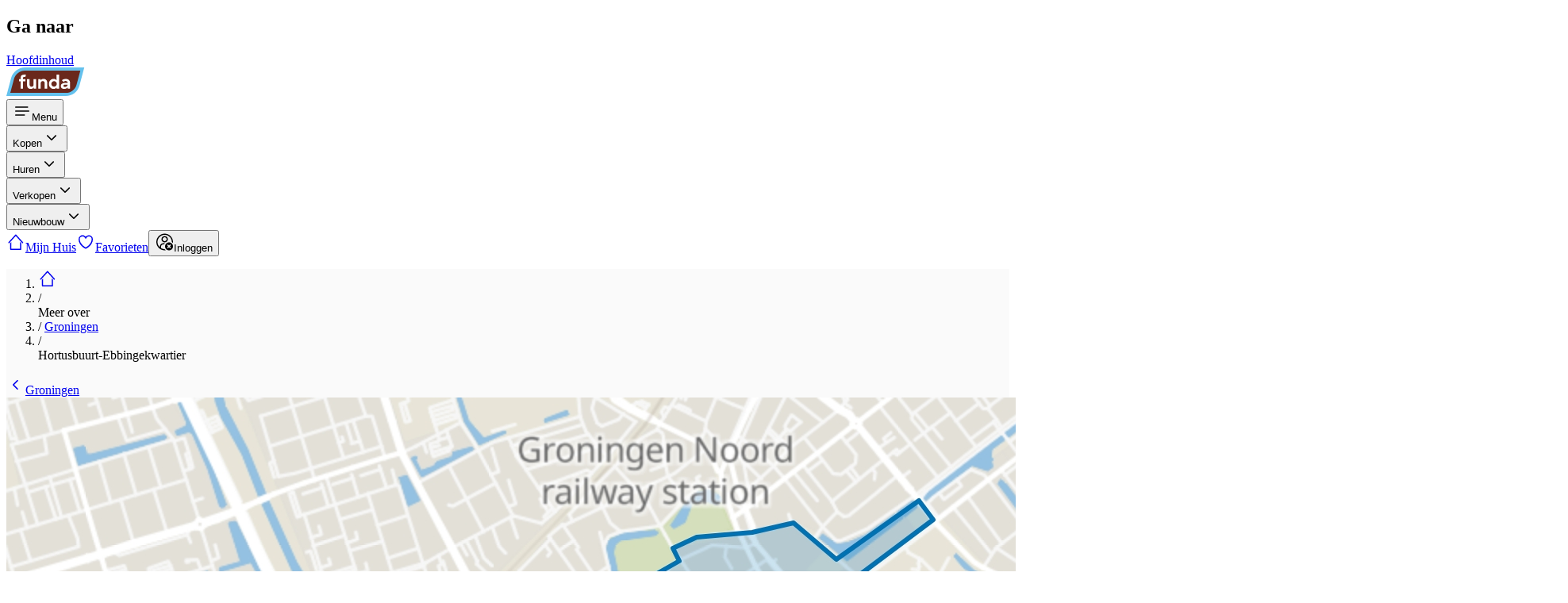

--- FILE ---
content_type: text/html;charset=utf-8
request_url: https://www.funda.nl/informatie/groningen/hortusbuurt-ebbingekwartier/
body_size: 20883
content:
<!DOCTYPE html><html  dir="ltr" lang="nl-NL" class="" style=""><head><meta charset="utf-8"><meta name="viewport" content="width=device-width, initial-scale=1"><title>Meer over de buurt | Wonen in Hortusbuurt-Ebbingekwartier, Groningen | Funda</title><link rel="preconnect" href="https://assets.fstatic.nl"><link rel="preconnect" href="https://nuxt.fstatic.nl"><link rel="preconnect" href="https://cloud.funda.nl"><style>[data-reka-popper-content-wrapper][data-v-939fc7c4]{transform:none!important}</style><style>body,html{scroll-behavior:smooth}main{background-color:var(--color-neutral-10,#fafafa)}</style><style>@media(prefers-reduced-motion:no-preference){.accordion-content[data-state=open][data-v-bcb49471]{animation:accordion-content-open-bcb49471 .5s var(--ease-in-out-soft)}.accordion-content[data-state=closed][data-v-bcb49471]{animation:accordion-content-close-bcb49471 .5s var(--ease-in-out-soft)}}@keyframes accordion-content-open-bcb49471{0%{height:0;opacity:0;transform:scaleY(.97) scaleX(1.02)}to{height:var(--reka-accordion-content-height);opacity:1;transform:scaleY(1) scaleX(1)}}@keyframes accordion-content-close-bcb49471{0%{height:var(--reka-accordion-content-height);opacity:1;transform:scaleY(1) scaleX(1)}to{height:0;opacity:0;transform:scaleY(.97) scaleX(1.02)}}</style><style>.hide-scrollbar[data-v-001c72f9]{scrollbar-width:none}</style><link rel="stylesheet" href="https://nuxt.fstatic.nl/eaa348bc26770858/informatie/_nuxt/style.D9trEz5J.css" crossorigin><link rel="preload" href="https://assets.fstatic.nl/shared/fonts/proximanova-regular.woff2" as="font" type="font/woff2" crossorigin="anonymous"><link rel="preload" href="https://assets.fstatic.nl/shared/fonts/proximanova-semibold.woff2" as="font" type="font/woff2" crossorigin="anonymous"><link rel="preload" as="fetch" fetchpriority="low" crossorigin="anonymous" href="https://nuxt.fstatic.nl/eaa348bc26770858/informatie/_nuxt/builds/meta/9eff318b-6f8c-4202-be83-0b8a1e51cff5.json"><script type="module" src="https://nuxt.fstatic.nl/eaa348bc26770858/informatie/_nuxt/Bfat5E5o.js" crossorigin></script><link rel="dns-prefetch" href="https://cdn.optimizely.com"><link rel="dns-prefetch" href="https://evs.seg.funda.nl"><meta property="og:image" content="https://marketinsightsassets.funda.nl/maps/map_groningen_hortusbuurt-ebbingekwartier_984x283_10@2x.jpg"><meta property="og:image:type" content="image/jpeg"><meta name="twitter:card" content="summary_large_image"><meta name="twitter:image" content="https://marketinsightsassets.funda.nl/maps/map_groningen_hortusbuurt-ebbingekwartier_984x283_10@2x.jpg"><meta name="twitter:image:src" content="https://marketinsightsassets.funda.nl/maps/map_groningen_hortusbuurt-ebbingekwartier_984x283_10@2x.jpg"><meta property="og:image:width" content="1200"><meta name="twitter:image:width" content="1200"><meta property="og:image:height" content="600"><meta name="twitter:image:height" content="600"><meta property="og:image:alt" content="Meer over de buurt | Wonen in Hortusbuurt-Ebbingekwartier, Groningen"><meta name="twitter:image:alt" content="Meer over de buurt | Wonen in Hortusbuurt-Ebbingekwartier, Groningen"><meta name="theme-color" content="#FF9B21"><link rel="icon" type="image/svg+xml" href="https://assets.fstatic.nl/shared/images/favicon.svg"><link rel="apple-touch-icon" sizes="180x180" href="https://assets.fstatic.nl/shared/images/apple-touch-icon.png"><meta name="description" content="Bekijk de ligging, woningmarkt, inwoners en makelaars in Hortusbuurt-Ebbingekwartier, Groningen. Alles wat je wilt weten vind je op Funda."><meta name="google" content="nositelinkssearchbox"><script type="application/ld+json">{"@context":"http://schema.org/","@type":"MarketInsight","id":"https://www.funda.nl//informatie/groningen/hortusbuurt-ebbingekwartier//#funda","url":"https://www.funda.nl//informatie/groningen/hortusbuurt-ebbingekwartier/","name":"Hortusbuurt-Ebbingekwartier, Groningen","description":"Meer over de buurt | Wonen in Hortusbuurt-Ebbingekwartier, Groningen","area":{"@type":"GeoData","geoIdentifier":"groningen/hortusbuurt-ebbingekwartier","province":"Groningen","municipality":"Groningen","city":"Groningen","neighborhood":"Hortusbuurt-Ebbingekwartier"}}</script></head><body><div id="__nuxt"><div class="flex h-full flex-col"><!--[--><div role="navigation" class="fixed -start-full z-50 m-4 w-64 -translate-y-5 rounded-md bg-white p-4 opacity-0 shadow-md transition duration-300 focus-within:start-0 focus-within:translate-y-0 focus-within:opacity-100" hydrate-on-never><h2 class="mb-4">Ga naar</h2><a class="text-secondary-70" href="#main-content">Hoofdinhoud</a></div><header class="z-10 h-15 w-full shrink-0 bg-primary-50 px-1 md:px-4"><nav aria-label="Main" class="m-auto flex h-full max-w-(--breakpoint-lg) items-center justify-between md:justify-start"><a href="https://www.funda.nl/" rel="noopener noreferrer" aria-label="Funda" class="order-2 grow py-3 md:order-1 md:grow-0"><!--[--><img alt="Funda logo" class="h-8 md:h-9" width="99" height="36" src="https://assets.fstatic.nl/shared/images/funda-logo-blue.svg"><!--]--></a><!--[--><div class="order-1 mx-2 flex h-full items-center md:order-2 md:ml-4 md:mr-0 md:grow" data-navigation-menu><div class="flex md:hidden" data-testid="mobile-menu" data-v-939fc7c4><!--[--><!--[--><!--[--><button aria-label="Open menu" class="flex py-1 lg:py-2.5 cursor-pointer rounded flex-col items-center justify-center px-1 text-white lg:flex-row lg:px-2 active:hover:bg-primary-50-darken-2 hover:bg-primary-50-darken-1" id="reka-dropdown-menu-trigger-v-0-0" type="button" aria-haspopup="menu" aria-expanded="false" data-state="closed" data-v-939fc7c4><!--[--><!--[--><svg xmlns="http://www.w3.org/2000/svg" width="24" height="24" fill="currentColor" role="presentation" viewbox="0 0 48 48" aria-label="Menu"><path d="M7.5 12.5h30a1.5 1.5 0 010 3h-30a1.5 1.5 0 010-3zm0 10h33a1.5 1.5 0 010 3h-33a1.5 1.5 0 010-3zm0 10h22a1.5 1.5 0 010 3h-22a1.5 1.5 0 010-3z"></path></svg><!--]--><span class="max-w-[55px] truncate pt-1 text-xs" data-v-939fc7c4>Menu</span><!--]--></button><!--v-if--><!--]--><!--]--><!--]--></div><div class="flex h-full items-center gap-2 max-md:hidden"><!--[--><div><div class="relative border-b border-neutral-20 md:border-0"><!--[--><div data-state="closed" data-orientation="vertical"><!--[--><!--[--><button type="button" aria-controls aria-expanded="false" data-state="closed" id="reka-accordion-trigger-v-0-1" data-reka-collection-item data-orientation="vertical" aria-label="Open menu item" class="inline-block size-full px-4 py-3 text-left font-semibold focus-visible:ring-1 md:flex md:items-center md:font-normal md:flex md:py-1 lg:py-2.5 md:cursor-pointer md:rounded md:flex-col md:items-center md:justify-center md:px-1 md:text-white lg:flex-row lg:px-2 md:active:hover:bg-primary-50-darken-2 md:hover:bg-primary-50-darken-1" data-track="[&quot;Header Menu Viewed&quot;,{&quot;menu_category&quot;:&quot;buy&quot;}]" data-track-type="click"><!--[--><!--[--><!--[--><!--]--><span class="md:inline-block md:max-w-[118px] md:truncate">Kopen</span><svg xmlns="http://www.w3.org/2000/svg" width="24" height="24" fill="currentColor" role="presentation" viewbox="0 0 48 48" aria-hidden="true" class="absolute right-5 top-3 fill-current text-neutral-40 md:hidden"><path d="M35.66 18.83a1.5 1.5 0 00-2.12 0L24 28.37l-9.54-9.54A1.5 1.5 0 0012.34 21l10.57 10.53a1.52 1.52 0 002.13 0L35.66 21a1.5 1.5 0 000-2.17z"></path></svg><!--]--><!--]--></button><div role="region" aria-labelledby="reka-accordion-trigger-v-0-1" data-state="closed" data-orientation="vertical" style="--reka-accordion-content-width:var(--reka-collapsible-content-width);--reka-accordion-content-height:var(--reka-collapsible-content-height);--reka-collapsible-content-height:0px;--reka-collapsible-content-width:0px;" class="z-50 translate-y-0 overflow-hidden bg-white focus-visible:outline-none md:absolute md:bottom-auto md:top-[65px] md:overflow-visible md:rounded md:shadow-[0px_4px_20px_-1px_rgba(0,0,0,0.2)] md:inset-x-0 md:w-88" data-testid="menu-accordion-content-container" id="reka-collapsible-content-v-0-2" hidden><!--[--><!--[--><div class="absolute -top-2 hidden w-4 overflow-hidden md:inline-block left-8" aria-hidden="true"><div class="h-2.5 w-4 origin-bottom-left rotate-45 bg-white"></div></div><!--[--><div><ul class="pb-2 md:py-2"><!--[--><li><a class="inline-flex cursor-pointer items-center justify-center gap-2.5 border-transparent focus-visible:outline-offset text-secondary-70 hover:text-secondary-70-darken-1 active:text-secondary-70-darken-2 active:outline-secondary-70-darken-2 focus-visible:text-secondary-70-darken-1 focus-visible:outline-secondary-70-darken-1 h-11 w-full justify-start px-5 hover:bg-secondary-10 hover:text-secondary-90" href="https://www.funda.nl/zoeken/koop/?selected_area=%5B&quot;nl&quot;%5D" role="menuitem" data-track="[&quot;Header Menu Clicked&quot;,{&quot;navigation_trigger&quot;:&quot;listing_search&quot;,&quot;menu_category&quot;:&quot;buy&quot;}]" data-track-type="click"><!--[--><!--[--><svg xmlns="http://www.w3.org/2000/svg" width="24" height="24" fill="currentColor" role="presentation" viewbox="0 0 48 48" class="-mt-0.5" aria-hidden="true"><path d="M39.86 37.73l-9.48-9.48a13.14 13.14 0 10-2.12 2.12l9.48 9.48a1.5 1.5 0 102.12-2.12zm-19.75-7.5a10.11 10.11 0 1110.12-10.12 10.12 10.12 0 01-10.12 10.12z"></path></svg> Zoek een koopwoning<!--]--><!--]--></a></li><li><a class="inline-flex cursor-pointer items-center justify-center gap-2.5 border-transparent focus-visible:outline-offset text-secondary-70 hover:text-secondary-70-darken-1 active:text-secondary-70-darken-2 active:outline-secondary-70-darken-2 focus-visible:text-secondary-70-darken-1 focus-visible:outline-secondary-70-darken-1 h-11 w-full justify-start px-5 hover:bg-secondary-10 hover:text-secondary-90" href="https://www.funda.nl/makelaar-zoeken/aankoop/" role="menuitem" data-track="[&quot;Header Menu Clicked&quot;,{&quot;navigation_trigger&quot;:&quot;finding_an_agent&quot;,&quot;menu_category&quot;:&quot;buy&quot;}]" data-track-type="click"><!--[--><!--[--><svg xmlns="http://www.w3.org/2000/svg" width="24" height="24" fill="currentColor" role="presentation" viewbox="0 0 48 48" class="-mt-0.5" aria-hidden="true"><path d="M35.93 31.07c-.46-3.33-3.34-6-7.13-6.83h-.19a1.5 1.5 0 00-1 .26 1.49 1.49 0 00-.55.71l-.1.27-.59 1.52L24 33.52 21.63 27l-.56-1.54-.1-.27a1.49 1.49 0 00-.55-.71 1.5 1.5 0 00-1-.26h-.19c-3.78.8-6.67 3.5-7.13 6.83a1.48 1.48 0 00-.07.43v8a1.5 1.5 0 003 0V32c0-2 1.48-3.66 3.62-4.48l4 10.9v.06l.06.13.08.13.09.12.09.1.13.11.09.07.16.09H24.71l.16-.09.09-.07.13-.11.09-.1.09-.12.08-.13.06-.13v-.06l4-10.9C31.52 28.34 33 30 33 32v7.5a1.5 1.5 0 003 0v-8a1.48 1.48 0 00-.07-.43zM24 22a8 8 0 10-8-8 8 8 0 008 8zm0-13a5 5 0 11-5 5 5 5 0 015-5z"></path></svg> Zoek een NVM-aankoopmakelaar<!--]--><!--]--></a></li><li><a class="inline-flex cursor-pointer items-center justify-center gap-2.5 border-transparent focus-visible:outline-offset text-secondary-70 hover:text-secondary-70-darken-1 active:text-secondary-70-darken-2 active:outline-secondary-70-darken-2 focus-visible:text-secondary-70-darken-1 focus-visible:outline-secondary-70-darken-1 h-11 w-full justify-start px-5 hover:bg-secondary-10 hover:text-secondary-90" href="https://www.funda.nl/hypotheek/maandlasten/ing/" role="menuitem" data-track="[&quot;Header Menu Clicked&quot;,{&quot;navigation_trigger&quot;:&quot;mortgage_calculator&quot;,&quot;menu_category&quot;:&quot;buy&quot;}]" data-track-type="click"><!--[--><!--[--><svg xmlns="http://www.w3.org/2000/svg" width="24" height="24" fill="currentColor" role="presentation" viewbox="0 0 48 48" class="-mt-0.5" aria-hidden="true"><circle cx="16" cy="22" r="2"></circle><circle cx="24" cy="22" r="2"></circle><circle cx="32" cy="22" r="2"></circle><circle cx="16" cy="29" r="2"></circle><circle cx="24" cy="29" r="2"></circle><circle cx="32" cy="29" r="2"></circle><circle cx="16" cy="36" r="2"></circle><circle cx="24" cy="36" r="2"></circle><circle cx="32" cy="36" r="2"></circle><rect width="20" height="8" x="14" y="9" rx="1" ry="1"></rect><path d="M36 6a1 1 0 011 1v34a1 1 0 01-1 1H12a1 1 0 01-1-1V7a1 1 0 011-1h24m0-3H12a4 4 0 00-4 4v34a4 4 0 004 4h24a4 4 0 004-4V7a4 4 0 00-4-4z"></path></svg> Bereken je maandlasten<!--]--><!--]--></a></li><li><a class="inline-flex cursor-pointer items-center justify-center gap-2.5 border-transparent focus-visible:outline-offset text-secondary-70 hover:text-secondary-70-darken-1 active:text-secondary-70-darken-2 active:outline-secondary-70-darken-2 focus-visible:text-secondary-70-darken-1 focus-visible:outline-secondary-70-darken-1 h-11 w-full justify-start px-5 hover:bg-secondary-10 hover:text-secondary-90" href="https://www.funda.nl/meer-weten/kopen/" role="menuitem" data-track="[&quot;Header Menu Clicked&quot;,{&quot;navigation_trigger&quot;:&quot;buying_tips&quot;,&quot;menu_category&quot;:&quot;buy&quot;}]" data-track-type="click"><!--[--><!--[--><svg xmlns="http://www.w3.org/2000/svg" width="24" height="24" fill="currentColor" role="presentation" viewbox="0 0 48 48" class="-mt-0.5" aria-hidden="true"><path d="M44 21.16A16 16 0 0028.84 6a1.5 1.5 0 00-.34 0h-23A1.5 1.5 0 004 7.5v19a1.49 1.49 0 000 .34A16 16 0 0020 42h22.5a1.5 1.5 0 001.5-1.5v-19a1.49 1.49 0 000-.34zM20 39A13 13 0 017 26V9h21a13 13 0 0113 13v17H20z"></path><path d="M32.13 33H15.87A1.72 1.72 0 0114 31.5a1.72 1.72 0 011.87-1.5h16.26A1.72 1.72 0 0134 31.5a1.72 1.72 0 01-1.87 1.5zM32.76 18H15.24A1.39 1.39 0 0114 16.5a1.39 1.39 0 011.24-1.5h17.52A1.39 1.39 0 0134 16.5a1.39 1.39 0 01-1.24 1.5zM32.76 25.5H15.24a1.52 1.52 0 010-3h17.52a1.52 1.52 0 010 3z"></path></svg> Alles wat je moet weten over kopen<!--]--><!--]--></a></li><!--]--></ul><!----></div><!--]--><!--]--><!--]--></div><!--]--><!--]--></div><!--]--></div></div><div><div class="relative border-b border-neutral-20 md:border-0"><!--[--><div data-state="closed" data-orientation="vertical"><!--[--><!--[--><button type="button" aria-controls aria-expanded="false" data-state="closed" id="reka-accordion-trigger-v-0-3" data-reka-collection-item data-orientation="vertical" aria-label="Open menu item" class="inline-block size-full px-4 py-3 text-left font-semibold focus-visible:ring-1 md:flex md:items-center md:font-normal md:flex md:py-1 lg:py-2.5 md:cursor-pointer md:rounded md:flex-col md:items-center md:justify-center md:px-1 md:text-white lg:flex-row lg:px-2 md:active:hover:bg-primary-50-darken-2 md:hover:bg-primary-50-darken-1" data-track="[&quot;Header Menu Viewed&quot;,{&quot;menu_category&quot;:&quot;rent&quot;}]" data-track-type="click"><!--[--><!--[--><!--[--><!--]--><span class="md:inline-block md:max-w-[118px] md:truncate">Huren</span><svg xmlns="http://www.w3.org/2000/svg" width="24" height="24" fill="currentColor" role="presentation" viewbox="0 0 48 48" aria-hidden="true" class="absolute right-5 top-3 fill-current text-neutral-40 md:hidden"><path d="M35.66 18.83a1.5 1.5 0 00-2.12 0L24 28.37l-9.54-9.54A1.5 1.5 0 0012.34 21l10.57 10.53a1.52 1.52 0 002.13 0L35.66 21a1.5 1.5 0 000-2.17z"></path></svg><!--]--><!--]--></button><div role="region" aria-labelledby="reka-accordion-trigger-v-0-3" data-state="closed" data-orientation="vertical" style="--reka-accordion-content-width:var(--reka-collapsible-content-width);--reka-accordion-content-height:var(--reka-collapsible-content-height);--reka-collapsible-content-height:0px;--reka-collapsible-content-width:0px;" class="z-50 translate-y-0 overflow-hidden bg-white focus-visible:outline-none md:absolute md:bottom-auto md:top-[65px] md:overflow-visible md:rounded md:shadow-[0px_4px_20px_-1px_rgba(0,0,0,0.2)] md:inset-x-0 md:w-88" data-testid="menu-accordion-content-container" id="reka-collapsible-content-v-0-4" hidden><!--[--><!--[--><div class="absolute -top-2 hidden w-4 overflow-hidden md:inline-block left-8" aria-hidden="true"><div class="h-2.5 w-4 origin-bottom-left rotate-45 bg-white"></div></div><!--[--><div><ul class="pb-2 md:py-2"><!--[--><li><a class="inline-flex cursor-pointer items-center justify-center gap-2.5 border-transparent focus-visible:outline-offset text-secondary-70 hover:text-secondary-70-darken-1 active:text-secondary-70-darken-2 active:outline-secondary-70-darken-2 focus-visible:text-secondary-70-darken-1 focus-visible:outline-secondary-70-darken-1 h-11 w-full justify-start px-5 hover:bg-secondary-10 hover:text-secondary-90" href="https://www.funda.nl/zoeken/huur/?selected_area=%5B&quot;nl&quot;%5D" role="menuitem" data-track="[&quot;Header Menu Clicked&quot;,{&quot;navigation_trigger&quot;:&quot;listing_search&quot;,&quot;menu_category&quot;:&quot;rent&quot;}]" data-track-type="click"><!--[--><!--[--><svg xmlns="http://www.w3.org/2000/svg" width="24" height="24" fill="currentColor" role="presentation" viewbox="0 0 48 48" class="-mt-0.5" aria-hidden="true"><path d="M39.86 37.73l-9.48-9.48a13.14 13.14 0 10-2.12 2.12l9.48 9.48a1.5 1.5 0 102.12-2.12zm-19.75-7.5a10.11 10.11 0 1110.12-10.12 10.12 10.12 0 01-10.12 10.12z"></path></svg> Zoek een huurwoning<!--]--><!--]--></a></li><!--]--></ul><!----></div><!--]--><!--]--><!--]--></div><!--]--><!--]--></div><!--]--></div></div><div><div class="relative border-b border-neutral-20 md:border-0"><!--[--><div data-state="closed" data-orientation="vertical"><!--[--><!--[--><button type="button" aria-controls aria-expanded="false" data-state="closed" id="reka-accordion-trigger-v-0-5" data-reka-collection-item data-orientation="vertical" aria-label="Open menu item" class="inline-block size-full px-4 py-3 text-left font-semibold focus-visible:ring-1 md:flex md:items-center md:font-normal md:flex md:py-1 lg:py-2.5 md:cursor-pointer md:rounded md:flex-col md:items-center md:justify-center md:px-1 md:text-white lg:flex-row lg:px-2 md:active:hover:bg-primary-50-darken-2 md:hover:bg-primary-50-darken-1" data-track="[&quot;Header Menu Viewed&quot;,{&quot;menu_category&quot;:&quot;sell&quot;}]" data-track-type="click"><!--[--><!--[--><!--[--><!--]--><span class="md:inline-block md:max-w-[118px] md:truncate">Verkopen</span><svg xmlns="http://www.w3.org/2000/svg" width="24" height="24" fill="currentColor" role="presentation" viewbox="0 0 48 48" aria-hidden="true" class="absolute right-5 top-3 fill-current text-neutral-40 md:hidden"><path d="M35.66 18.83a1.5 1.5 0 00-2.12 0L24 28.37l-9.54-9.54A1.5 1.5 0 0012.34 21l10.57 10.53a1.52 1.52 0 002.13 0L35.66 21a1.5 1.5 0 000-2.17z"></path></svg><!--]--><!--]--></button><div role="region" aria-labelledby="reka-accordion-trigger-v-0-5" data-state="closed" data-orientation="vertical" style="--reka-accordion-content-width:var(--reka-collapsible-content-width);--reka-accordion-content-height:var(--reka-collapsible-content-height);--reka-collapsible-content-height:0px;--reka-collapsible-content-width:0px;" class="z-50 translate-y-0 overflow-hidden bg-white focus-visible:outline-none md:absolute md:bottom-auto md:top-[65px] md:overflow-visible md:rounded md:shadow-[0px_4px_20px_-1px_rgba(0,0,0,0.2)] md:inset-x-0 md:w-88" data-testid="menu-accordion-content-container" id="reka-collapsible-content-v-0-6" hidden><!--[--><!--[--><div class="absolute -top-2 hidden w-4 overflow-hidden md:inline-block left-8" aria-hidden="true"><div class="h-2.5 w-4 origin-bottom-left rotate-45 bg-white"></div></div><!--[--><div><ul class="pb-2 md:py-2"><!--[--><li><a class="inline-flex cursor-pointer items-center justify-center gap-2.5 border-transparent focus-visible:outline-offset text-secondary-70 hover:text-secondary-70-darken-1 active:text-secondary-70-darken-2 active:outline-secondary-70-darken-2 focus-visible:text-secondary-70-darken-1 focus-visible:outline-secondary-70-darken-1 h-11 w-full justify-start px-5 hover:bg-secondary-10 hover:text-secondary-90" href="https://www.funda.nl/makelaar-zoeken/verkoop/" role="menuitem" data-track="[&quot;Header Menu Clicked&quot;,{&quot;navigation_trigger&quot;:&quot;finding_an_agent&quot;,&quot;menu_category&quot;:&quot;sell&quot;}]" data-track-type="click"><!--[--><!--[--><svg xmlns="http://www.w3.org/2000/svg" width="24" height="24" fill="currentColor" role="presentation" viewbox="0 0 48 48" class="-mt-0.5" aria-hidden="true"><path d="M35.93 31.07c-.46-3.33-3.34-6-7.13-6.83h-.19a1.5 1.5 0 00-1 .26 1.49 1.49 0 00-.55.71l-.1.27-.59 1.52L24 33.52 21.63 27l-.56-1.54-.1-.27a1.49 1.49 0 00-.55-.71 1.5 1.5 0 00-1-.26h-.19c-3.78.8-6.67 3.5-7.13 6.83a1.48 1.48 0 00-.07.43v8a1.5 1.5 0 003 0V32c0-2 1.48-3.66 3.62-4.48l4 10.9v.06l.06.13.08.13.09.12.09.1.13.11.09.07.16.09H24.71l.16-.09.09-.07.13-.11.09-.1.09-.12.08-.13.06-.13v-.06l4-10.9C31.52 28.34 33 30 33 32v7.5a1.5 1.5 0 003 0v-8a1.48 1.48 0 00-.07-.43zM24 22a8 8 0 10-8-8 8 8 0 008 8zm0-13a5 5 0 11-5 5 5 5 0 015-5z"></path></svg> Zoek een NVM-verkoopmakelaar<!--]--><!--]--></a></li><li><a class="inline-flex cursor-pointer items-center justify-center gap-2.5 border-transparent focus-visible:outline-offset text-secondary-70 hover:text-secondary-70-darken-1 active:text-secondary-70-darken-2 active:outline-secondary-70-darken-2 focus-visible:text-secondary-70-darken-1 focus-visible:outline-secondary-70-darken-1 h-11 w-full justify-start px-5 hover:bg-secondary-10 hover:text-secondary-90" href="https://www.funda.nl/meer-weten/producten-en-diensten/" role="menuitem" data-track="[&quot;Header Menu Clicked&quot;,{&quot;navigation_trigger&quot;:&quot;house_on_funda&quot;,&quot;menu_category&quot;:&quot;sell&quot;}]" data-track-type="click"><!--[--><!--[--><svg xmlns="http://www.w3.org/2000/svg" width="24" height="24" fill="currentColor" role="presentation" viewbox="0 0 48 48" class="-mt-0.5" aria-hidden="true"><path d="M26 36v7h2.504c.826 0 1.496.666 1.496 1.5 0 .828-.68 1.5-1.496 1.5h-9.008A1.494 1.494 0 0118 44.5c0-.828.68-1.5 1.496-1.5H22v-7h-9.009A2.997 2.997 0 0110 32.992V9.008A3.001 3.001 0 0112.991 6H22V4.005a2 2 0 114 0V6h9.009A2.997 2.997 0 0138 9.008v23.984A3.001 3.001 0 0135.009 36H26zm9-26.992C35 9.002 12.991 9 12.991 9c.01 0 .009 23.992.009 23.992 0 .006 22.009.008 22.009.008C35.002 33 35 9.008 35 9.008zm-19 7.49c0-.827.667-1.498 1.505-1.498h12.99c.831 0 1.505.665 1.505 1.499V19.5c0 .83-.667 1.5-1.505 1.5h-12.99A1.498 1.498 0 0116 19.501V16.5z"></path></svg> Plaats je huis op Funda<!--]--><!--]--></a></li><li><a class="inline-flex cursor-pointer items-center justify-center gap-2.5 border-transparent focus-visible:outline-offset text-secondary-70 hover:text-secondary-70-darken-1 active:text-secondary-70-darken-2 active:outline-secondary-70-darken-2 focus-visible:text-secondary-70-darken-1 focus-visible:outline-secondary-70-darken-1 h-11 w-full justify-start px-5 hover:bg-secondary-10 hover:text-secondary-90" href="https://www.funda.nl/meer-weten/verkopen/" role="menuitem" data-track="[&quot;Header Menu Clicked&quot;,{&quot;navigation_trigger&quot;:&quot;selling_tips&quot;,&quot;menu_category&quot;:&quot;sell&quot;}]" data-track-type="click"><!--[--><!--[--><svg xmlns="http://www.w3.org/2000/svg" width="24" height="24" fill="currentColor" role="presentation" viewbox="0 0 48 48" class="-mt-0.5" aria-hidden="true"><path d="M44 21.16A16 16 0 0028.84 6a1.5 1.5 0 00-.34 0h-23A1.5 1.5 0 004 7.5v19a1.49 1.49 0 000 .34A16 16 0 0020 42h22.5a1.5 1.5 0 001.5-1.5v-19a1.49 1.49 0 000-.34zM20 39A13 13 0 017 26V9h21a13 13 0 0113 13v17H20z"></path><path d="M32.13 33H15.87A1.72 1.72 0 0114 31.5a1.72 1.72 0 011.87-1.5h16.26A1.72 1.72 0 0134 31.5a1.72 1.72 0 01-1.87 1.5zM32.76 18H15.24A1.39 1.39 0 0114 16.5a1.39 1.39 0 011.24-1.5h17.52A1.39 1.39 0 0134 16.5a1.39 1.39 0 01-1.24 1.5zM32.76 25.5H15.24a1.52 1.52 0 010-3h17.52a1.52 1.52 0 010 3z"></path></svg> Alles wat je moet weten over verkopen<!--]--><!--]--></a></li><!--]--></ul><!----></div><!--]--><!--]--><!--]--></div><!--]--><!--]--></div><!--]--></div></div><div><div class="relative border-b border-neutral-20 md:border-0"><!--[--><div data-state="closed" data-orientation="vertical"><!--[--><!--[--><button type="button" aria-controls aria-expanded="false" data-state="closed" id="reka-accordion-trigger-v-0-7" data-reka-collection-item data-orientation="vertical" aria-label="Open menu item" class="inline-block size-full px-4 py-3 text-left font-semibold focus-visible:ring-1 md:flex md:items-center md:font-normal md:flex md:py-1 lg:py-2.5 md:cursor-pointer md:rounded md:flex-col md:items-center md:justify-center md:px-1 md:text-white lg:flex-row lg:px-2 md:active:hover:bg-primary-50-darken-2 md:hover:bg-primary-50-darken-1" data-track="[&quot;Header Menu Viewed&quot;,{&quot;menu_category&quot;:&quot;newly_built&quot;}]" data-track-type="click"><!--[--><!--[--><!--[--><!--]--><span class="md:inline-block md:max-w-[118px] md:truncate">Nieuwbouw</span><svg xmlns="http://www.w3.org/2000/svg" width="24" height="24" fill="currentColor" role="presentation" viewbox="0 0 48 48" aria-hidden="true" class="absolute right-5 top-3 fill-current text-neutral-40 md:hidden"><path d="M35.66 18.83a1.5 1.5 0 00-2.12 0L24 28.37l-9.54-9.54A1.5 1.5 0 0012.34 21l10.57 10.53a1.52 1.52 0 002.13 0L35.66 21a1.5 1.5 0 000-2.17z"></path></svg><!--]--><!--]--></button><div role="region" aria-labelledby="reka-accordion-trigger-v-0-7" data-state="closed" data-orientation="vertical" style="--reka-accordion-content-width:var(--reka-collapsible-content-width);--reka-accordion-content-height:var(--reka-collapsible-content-height);--reka-collapsible-content-height:0px;--reka-collapsible-content-width:0px;" class="z-50 translate-y-0 overflow-hidden bg-white focus-visible:outline-none md:absolute md:bottom-auto md:top-[65px] md:overflow-visible md:rounded md:shadow-[0px_4px_20px_-1px_rgba(0,0,0,0.2)] md:inset-x-0 md:w-88" data-testid="menu-accordion-content-container" id="reka-collapsible-content-v-0-8" hidden><!--[--><!--[--><div class="absolute -top-2 hidden w-4 overflow-hidden md:inline-block left-8" aria-hidden="true"><div class="h-2.5 w-4 origin-bottom-left rotate-45 bg-white"></div></div><!--[--><div><ul class="pb-2 md:py-2"><!--[--><li><a class="inline-flex cursor-pointer items-center justify-center gap-2.5 border-transparent focus-visible:outline-offset text-secondary-70 hover:text-secondary-70-darken-1 active:text-secondary-70-darken-2 active:outline-secondary-70-darken-2 focus-visible:text-secondary-70-darken-1 focus-visible:outline-secondary-70-darken-1 h-11 w-full justify-start px-5 hover:bg-secondary-10 hover:text-secondary-90" href="https://www.funda.nl/zoeken/koop?construction_type=[&quot;newly_built&quot;]&amp;type=[&quot;group&quot;]" role="menuitem" data-track="[&quot;Header Menu Clicked&quot;,{&quot;navigation_trigger&quot;:&quot;listing_search&quot;,&quot;menu_category&quot;:&quot;newly_built&quot;}]" data-track-type="click"><!--[--><!--[--><svg xmlns="http://www.w3.org/2000/svg" width="24" height="24" fill="currentColor" role="presentation" viewbox="0 0 48 48" class="-mt-0.5" aria-hidden="true"><path d="M39.86 37.73l-9.48-9.48a13.14 13.14 0 10-2.12 2.12l9.48 9.48a1.5 1.5 0 102.12-2.12zm-19.75-7.5a10.11 10.11 0 1110.12-10.12 10.12 10.12 0 01-10.12 10.12z"></path></svg> Zoek een nieuwbouwwoning<!--]--><!--]--></a></li><li><a class="inline-flex cursor-pointer items-center justify-center gap-2.5 border-transparent focus-visible:outline-offset text-secondary-70 hover:text-secondary-70-darken-1 active:text-secondary-70-darken-2 active:outline-secondary-70-darken-2 focus-visible:text-secondary-70-darken-1 focus-visible:outline-secondary-70-darken-1 h-11 w-full justify-start px-5 hover:bg-secondary-10 hover:text-secondary-90" href="https://www.funda.nl/nieuwbouwvoorkeuren" role="menuitem" data-track="[&quot;Header Menu Clicked&quot;,{&quot;navigation_trigger&quot;:&quot;newsletter_settings&quot;,&quot;menu_category&quot;:&quot;newly_built&quot;}]" data-track-type="click"><!--[--><!--[--><svg xmlns="http://www.w3.org/2000/svg" width="24" height="24" fill="currentColor" role="presentation" viewbox="0 0 48 48" class="-mt-0.5" aria-hidden="true"><path d="M24 7a9 9 0 019 9v5.62a3 3 0 001.5 2.6A9 9 0 0139 32a8.66 8.66 0 01-.06 1H9.06A8.66 8.66 0 019 32a9 9 0 014.5-7.79 3 3 0 001.5-2.6V16a9 9 0 019-9m0-3a12 12 0 00-12 12v5.62A11.94 11.94 0 006.7 36h34.6A11.94 11.94 0 0036 21.62V16A12 12 0 0024 4zm0 37a3 3 0 01-2.82-2h-3.09a6 6 0 0011.82 0h-3.09A3 3 0 0124 41z"></path></svg> Inschrijven voor nieuwbouwupdates<!--]--><!--]--></a></li><li><a class="inline-flex cursor-pointer items-center justify-center gap-2.5 border-transparent focus-visible:outline-offset text-secondary-70 hover:text-secondary-70-darken-1 active:text-secondary-70-darken-2 active:outline-secondary-70-darken-2 focus-visible:text-secondary-70-darken-1 focus-visible:outline-secondary-70-darken-1 h-11 w-full justify-start px-5 hover:bg-secondary-10 hover:text-secondary-90" href="https://www.funda.nl/meer-weten/nieuwbouw/" role="menuitem" data-track="[&quot;Header Menu Clicked&quot;,{&quot;navigation_trigger&quot;:&quot;newly_built_tips&quot;,&quot;menu_category&quot;:&quot;newly_built&quot;}]" data-track-type="click"><!--[--><!--[--><svg xmlns="http://www.w3.org/2000/svg" width="24" height="24" fill="currentColor" role="presentation" viewbox="0 0 48 48" class="-mt-0.5" aria-hidden="true"><path d="M44 21.16A16 16 0 0028.84 6a1.5 1.5 0 00-.34 0h-23A1.5 1.5 0 004 7.5v19a1.49 1.49 0 000 .34A16 16 0 0020 42h22.5a1.5 1.5 0 001.5-1.5v-19a1.49 1.49 0 000-.34zM20 39A13 13 0 017 26V9h21a13 13 0 0113 13v17H20z"></path><path d="M32.13 33H15.87A1.72 1.72 0 0114 31.5a1.72 1.72 0 011.87-1.5h16.26A1.72 1.72 0 0134 31.5a1.72 1.72 0 01-1.87 1.5zM32.76 18H15.24A1.39 1.39 0 0114 16.5a1.39 1.39 0 011.24-1.5h17.52A1.39 1.39 0 0134 16.5a1.39 1.39 0 01-1.24 1.5zM32.76 25.5H15.24a1.52 1.52 0 010-3h17.52a1.52 1.52 0 010 3z"></path></svg> Alles over nieuwbouw<!--]--><!--]--></a></li><!--]--></ul><!----></div><!--]--><!--]--><!--]--></div><!--]--><!--]--></div><!--]--></div></div><!--]--></div></div><div class="order-4 mx-2 flex h-full items-center gap-2 md:-mr-2 md:ml-0"><!--[--><a class="flex py-1 lg:py-2.5 cursor-pointer rounded flex-col items-center justify-center px-1 text-white lg:flex-row lg:px-2 active:hover:bg-primary-50-darken-2 hover:bg-primary-50-darken-1" href="https://www.funda.nl/mijn-huis/"><svg xmlns="http://www.w3.org/2000/svg" width="24" height="24" fill="currentColor" role="presentation" viewbox="0 0 48 48" class="lg:-mt-1 lg:mr-2 lg:inline-block"><path d="M34.718 23.938l3 3.332v15.326a1.5 1.5 0 01-1.497 1.5H11.218a1.5 1.5 0 01-1.5-1.5V27.271l3-3.332v17.157h22V23.938zM23.735 4.998c.082.002.163.02.244.035.1.018.2.036.296.074.099.04.19.103.28.166.069.047.14.09.2.15.026.023.06.033.084.06L42.05 24.6a1.5 1.5 0 01-2.229 2.008l-2.106-2.339-3-3.332-11-12.216-11 12.217-3 3.332-2.101 2.333a1.5 1.5 0 01-2.23-2.007L22.598 5.48c.028-.032.068-.045.098-.073.039-.036.083-.06.125-.093.116-.089.237-.167.368-.217.06-.023.122-.032.184-.046.12-.029.24-.052.362-.052z"></path></svg><span class="truncate pt-1 text-xs lg:pt-0 lg:text-base">Mijn Huis</span></a><a class="flex py-1 lg:py-2.5 cursor-pointer rounded flex-col items-center justify-center px-1 text-white lg:flex-row lg:px-2 active:hover:bg-primary-50-darken-2 hover:bg-primary-50-darken-1" href="https://www.funda.nl/favorieten/"><svg xmlns="http://www.w3.org/2000/svg" width="24" height="24" fill="currentColor" role="presentation" viewbox="0 0 48 48" class="lg:-mt-1 lg:mr-2 lg:inline-block"><path d="M39 9.86A10.17 10.17 0 0032 7a9.9 9.9 0 00-6 2 10.1 10.1 0 00-2 2 10.1 10.1 0 00-2-2 9.91 9.91 0 00-12 0 9.9 9.9 0 00-4 8c0 15 16 24 18 24s18-9 18-24a10 10 0 00-3-7.14zm-15 28a29.61 29.61 0 01-12.72-12.1A18.77 18.77 0 019 17a7 7 0 0113.41-2.81c.06.14.11.29.17.44a1.49 1.49 0 002.82 0c.05-.15.11-.3.17-.44A7 7 0 0139 17a18.77 18.77 0 01-2.28 8.81A29.61 29.61 0 0124 37.91z"></path></svg><span class="truncate pt-1 text-xs lg:pt-0 lg:text-base">Favorieten</span></a><!--]--><button class="flex py-1 lg:py-2.5 cursor-pointer rounded flex-col items-center justify-center px-1 text-white lg:flex-row lg:px-2 active:hover:bg-primary-50-darken-2 hover:bg-primary-50-darken-1" type="submit"><svg xmlns="http://www.w3.org/2000/svg" width="24" height="24" fill="currentColor" role="presentation" viewbox="0 0 24 24" class="lg:-mt-1 lg:mr-2 lg:inline-block"><path d="M2 12C2 6.20101 6.70101 1.5 12.5 1.5C15.2848 1.5 17.9555 2.60625 19.9246 4.57538C21.8938 6.54451 23 9.21523 23 12C23 12.4258 22.9747 12.8457 22.9254 13.2583C22.5136 12.7806 22.0335 12.3634 21.5003 12.022C21.5054 10.9315 21.3122 9.82972 20.9076 8.7704C19.5761 5.28449 16.2315 2.9818 12.5 2.9818C8.76846 2.9818 5.42395 5.28449 4.09245 8.7704C2.76095 12.2563 3.71867 16.2023 6.5 18.69V17.25C6.5008 17.1823 6.51089 17.115 6.53 17.05C6.78 15.055 8.685 13.5 11 13.5H12.8762C12.5203 13.9552 12.2237 14.4591 11.9982 15H11C10.8175 15.0011 10.6353 15.0161 10.455 15.045C9.06 15.26 8 16.275 8 17.5V19.78C9.39622 20.5952 10.9586 21.001 12.5202 20.9975C12.862 21.5318 13.2797 22.0129 13.7583 22.4254C13.3457 22.4747 12.9258 22.5 12.5 22.5C6.70101 22.5 2 17.799 2 12Z"></path><path fill-rule="evenodd" d="M8.5 8.5C8.5 6.29086 10.2909 4.5 12.5 4.5C13.5609 4.5 14.5783 4.92143 15.3284 5.67157C16.0786 6.42172 16.5 7.43913 16.5 8.5C16.5 10.7091 14.7091 12.5 12.5 12.5C10.2909 12.5 8.5 10.7091 8.5 8.5ZM10 8.5C10 9.88071 11.1193 11 12.5 11C13.8807 11 15 9.88071 15 8.5C15 7.11929 13.8807 6 12.5 6C11.1193 6 10 7.11929 10 8.5Z" clip-rule="evenodd"></path><path fill-rule="evenodd" d="M18.0044 22.5044C20.7658 22.5044 23.0044 20.2658 23.0044 17.5044C23.0044 14.743 20.7658 12.5044 18.0044 12.5044C15.243 12.5044 13.0044 14.743 13.0044 17.5044C13.0044 20.2658 15.243 22.5044 18.0044 22.5044ZM20.0347 15.4741C20.3276 15.767 20.3276 16.2418 20.0347 16.5347L19.0651 17.5044L20.0347 18.4741C20.3276 18.767 20.3276 19.2418 20.0347 19.5347C19.7418 19.8276 19.267 19.8276 18.9741 19.5347L18.0044 18.5651L17.0347 19.5347C16.7418 19.8276 16.267 19.8276 15.9741 19.5347C15.6812 19.2418 15.6812 18.767 15.9741 18.4741L16.9437 17.5044L15.9741 16.5347C15.6812 16.2418 15.6812 15.767 15.9741 15.4741C16.267 15.1812 16.7418 15.1812 17.0347 15.4741L18.0044 16.4437L18.9741 15.4741C19.267 15.1812 19.7418 15.1812 20.0347 15.4741Z" clip-rule="evenodd"></path></svg><span class="pt-1 text-xs lg:pt-0 lg:text-base">Inloggen</span></button></div><!--]--></nav></header><main id="main-content" tabindex="-1" class="flex-1"><!--[--><!----><!----><!----><!--]--><!--[--><div></div><div class="px-4"><div class="m-auto h-full max-w-(--breakpoint-lg)"><div class="flex py-2"><nav aria-label="Breadcrumb" class="flex py-2"><ol class="hidden items-center md:flex [&amp;&gt;li]:flex [&amp;&gt;li]:items-center"><li><a class="inline-flex cursor-pointer items-center justify-center gap-2.5 border-transparent focus-visible:outline-offset text-secondary-70 hover:text-secondary-70-darken-1 active:text-secondary-70-darken-2 active:outline-secondary-70-darken-2 focus-visible:text-secondary-70-darken-1 focus-visible:outline-secondary-70-darken-1 mb-1 pr-2" href="https://www.funda.nl/" aria-label="home"><!--[--><svg xmlns="http://www.w3.org/2000/svg" width="24" height="24" fill="currentColor" role="presentation" viewbox="0 0 48 48"><path d="M34.718 23.938l3 3.332v15.326a1.5 1.5 0 01-1.497 1.5H11.218a1.5 1.5 0 01-1.5-1.5V27.271l3-3.332v17.157h22V23.938zM23.735 4.998c.082.002.163.02.244.035.1.018.2.036.296.074.099.04.19.103.28.166.069.047.14.09.2.15.026.023.06.033.084.06L42.05 24.6a1.5 1.5 0 01-2.229 2.008l-2.106-2.339-3-3.332-11-12.216-11 12.217-3 3.332-2.101 2.333a1.5 1.5 0 01-2.23-2.007L22.598 5.48c.028-.032.068-.045.098-.073.039-.036.083-.06.125-.093.116-.089.237-.167.368-.217.06-.023.122-.032.184-.046.12-.029.24-.052.362-.052z"></path></svg><!--]--></a></li><!--[--><li><span class="text-neutral-50" role="presentation"> / </span><div class="flex px-2 py-1"><span class="text-neutral-50">Meer over</span></div></li><li><span class="text-neutral-50" role="presentation"> / </span><a href="/informatie/groningen/" class="inline-flex cursor-pointer items-center justify-center gap-2.5 border-transparent focus-visible:outline-offset text-secondary-70 hover:text-secondary-70-darken-1 active:text-secondary-70-darken-2 active:outline-secondary-70-darken-2 focus-visible:text-secondary-70-darken-1 focus-visible:outline-secondary-70-darken-1 flex px-2 py-1"><!--[--><span class="">Groningen</span><!--]--></a></li><li><span class="text-neutral-50" role="presentation"> / </span><div class="flex px-2 py-1"><span class="text-neutral-50">Hortusbuurt-Ebbingekwartier</span></div></li><!--]--></ol><a href="/informatie/groningen/" class="inline-flex cursor-pointer items-center justify-center gap-2.5 border-transparent focus-visible:outline-offset text-secondary-70 hover:text-secondary-70-darken-1 active:text-secondary-70-darken-2 active:outline-secondary-70-darken-2 focus-visible:text-secondary-70-darken-1 focus-visible:outline-secondary-70-darken-1 flex gap-2 leading-8 md:hidden"><!--[--><svg xmlns="http://www.w3.org/2000/svg" width="24" height="24" fill="currentColor" role="presentation" viewbox="0 0 48 48"><path d="M19.63 24l9.54-9.54A1.5 1.5 0 0027 12.34L16.47 22.91a1.52 1.52 0 000 2.13L27 35.66a1.5 1.5 0 002.12-2.12z"></path></svg><span class="">Groningen</span><!--]--></a></nav></div><div class="border border-neutral-20 overflow-hidden bg-white rounded-lg"><!--[--><div class="aspect-square sm:aspect-2/1 md:aspect-3/1"><img src="https://marketinsightsassets.funda.nl/maps/map_groningen_hortusbuurt-ebbingekwartier_984x283_10@2x.jpg" alt="Hortusbuurt-Ebbingekwartier, Groningen map" class="size-full object-cover"></div><div class="grid-cols-12 gap-6 px-4 pb-4 md:grid md:p-6"><div class="col-span-6 mt-2 mb-4 md:mt-0"><div class="max-w-(--breakpoint-lg) text-pretty relative pb-5 after:absolute after:bottom-0 after:left-0 after:mt-2 after:h-1 after:w-11 after:bg-primary-50"><h1 class="font-semibold text-2xl
        md:text-3xl
        lg:text-4xl lg:leading-11"><!--[-->Hortusbuurt-Ebbingekwartier <!--]--></h1><p class="mt-1 text-neutral-50 md:max-w-xl"><!--[-->Groningen<!--]--></p></div></div><div class="col-span-6"><p>Hortusbuurt-Ebbingekwartier is een buurt in de plaats Groningen, Groningen. Op deze pagina vind je alle informatie over de woningmarkt, inwoners, makelaars en het aanbod van koopwoningen in Hortusbuurt-Ebbingekwartier.</p><div class="mt-4 gap-2 lg:flex"><!--[--><div><a class="inline-flex cursor-pointer items-center justify-center gap-2.5 border-transparent focus-visible:outline-offset text-secondary-70 hover:text-secondary-70-darken-1 active:text-secondary-70-darken-2 active:outline-secondary-70-darken-2 focus-visible:text-secondary-70-darken-1 focus-visible:outline-secondary-70-darken-1 mr-6 py-1" href="https://www.funda.nl/koop/groningen/hortusbuurt-ebbingekwartier"><!--[--><svg xmlns="http://www.w3.org/2000/svg" width="24" height="24" fill="currentColor" role="presentation" viewbox="0 0 48 48"><path d="M26 36v7h2.504c.826 0 1.496.666 1.496 1.5 0 .828-.68 1.5-1.496 1.5h-9.008A1.494 1.494 0 0118 44.5c0-.828.68-1.5 1.496-1.5H22v-7h-9.009A2.997 2.997 0 0110 32.992V9.008A3.001 3.001 0 0112.991 6H22V4.005a2 2 0 114 0V6h9.009A2.997 2.997 0 0138 9.008v23.984A3.001 3.001 0 0135.009 36H26zm9-26.992C35 9.002 12.991 9 12.991 9c.01 0 .009 23.992.009 23.992 0 .006 22.009.008 22.009.008C35.002 33 35 9.008 35 9.008zm-19 7.49c0-.827.667-1.498 1.505-1.498h12.99c.831 0 1.505.665 1.505 1.499V19.5c0 .83-.667 1.5-1.505 1.5h-12.99A1.498 1.498 0 0116 19.501V16.5z"></path></svg> 25 woningen te koop<!--]--></a></div><div><a class="inline-flex cursor-pointer items-center justify-center gap-2.5 border-transparent focus-visible:outline-offset text-secondary-70 hover:text-secondary-70-darken-1 active:text-secondary-70-darken-2 active:outline-secondary-70-darken-2 focus-visible:text-secondary-70-darken-1 focus-visible:outline-secondary-70-darken-1 mr-6 py-1" href="https://www.funda.nl/huur/groningen/hortusbuurt-ebbingekwartier"><!--[--><svg xmlns="http://www.w3.org/2000/svg" width="24" height="24" fill="currentColor" role="presentation" viewbox="0 0 48 48"><path d="M7 32v-6H5.8c-.994 0-1.8-.888-1.8-2 0-1.105.799-2 1.8-2H7v-6H5.8c-.994 0-1.8-.888-1.8-2 0-1.105.799-2 1.8-2H7V7.501C7 6.672 7.668 6 8.5 6h20.91l-3.073 3H10v3h1.2c.994 0 1.8.888 1.8 2 0 1.105-.799 2-1.8 2H10v6h1.2c.994 0 1.8.888 1.8 2 0 1.105-.799 2-1.8 2H10v6h1.2c.994 0 1.8.888 1.8 2 0 1.105-.799 2-1.8 2H10v3h26V21.772l3-2.929V40.5c0 .829-.668 1.501-1.5 1.501h-29A1.5 1.5 0 017 40.499V36H5.8c-.994 0-1.8-.888-1.8-2 0-1.105.799-2 1.8-2H7zm34.566-21.575a1.505 1.505 0 010 2.122L24.562 29.55c-.047.047-.107.066-.158.105-.05.038-.103.073-.158.105a1.446 1.446 0 01-.508.182c-.118.019-.23.033-.35.024H18.5a1.5 1.5 0 01-1.5-1.5V23.47c0-.525.27-.985.678-1.253l16.78-16.778A1.495 1.495 0 0135.517 5c.281 0 .55.105.796.262.09.057.187.097.265.175v.001h.001l4.948 4.95c.007.006.01.015.016.022.006.007.016.009.022.015zM22.902 26.968l11.484-11.484-2.866-2.866L20 24.138v2.83h2.902zm13.605-13.605l1.878-1.878L35.52 8.62l-1.878 1.878 2.866 2.866z"></path></svg> 1 woningen te huur<!--]--></a></div><!--]--></div></div></div><!--]--></div><div class="-mx-4 my-5 scroll-smooth md:mx-0 md:my-10 md:flex md:gap-6 md:pl-4"><!--[--><nav class="sticky top-0 z-2 w-full bg-white pr-8 drop-shadow-md after:pointer-events-none after:absolute after:top-0 after:right-0 after:h-full after:w-16 after:bg-linear-to-r after:from-transparent after:to-white md:bg-transparent md:pr-0 md:drop-shadow-none md:after:content-none block md:hidden" data-v-001c72f9><ul class="hide-scrollbar flex list-none overflow-x-auto overflow-y-hidden scroll-smooth p-0 md:flex-col md:gap-2 md:overflow-visible" data-v-001c72f9><!--[--><!--[--><li class="px-2 text-nowrap md:px-0" id="nav-item-housingMarket"><a href="#housingMarket" class="inline-flex h-11 items-center whitespace-nowrap border-b-2 border-transparent text-neutral-50 hover:text-neutral-80 focus:text-neutral-80 active:text-neutral-80 md:h-auto md:whitespace-normal md:py-2 border-primary-50! text-neutral-80 [text-shadow:0_0_.65px_#333]"><!--[-->Woningmarkt<!--]--></a></li><li class="px-2 text-nowrap md:px-0" id="nav-item-residents"><a href="#residents" class="inline-flex h-11 items-center whitespace-nowrap border-b-2 border-transparent text-neutral-50 hover:text-neutral-80 focus:text-neutral-80 active:text-neutral-80 md:h-auto md:whitespace-normal md:py-2"><!--[-->Inwoners<!--]--></a></li><li class="px-2 text-nowrap md:px-0" id="nav-item-facilities"><a href="#facilities" class="inline-flex h-11 items-center whitespace-nowrap border-b-2 border-transparent text-neutral-50 hover:text-neutral-80 focus:text-neutral-80 active:text-neutral-80 md:h-auto md:whitespace-normal md:py-2"><!--[-->Voorzieningen<!--]--></a></li><li class="px-2 text-nowrap md:px-0" id="nav-item-agents"><a href="#agents" class="inline-flex h-11 items-center whitespace-nowrap border-b-2 border-transparent text-neutral-50 hover:text-neutral-80 focus:text-neutral-80 active:text-neutral-80 md:h-auto md:whitespace-normal md:py-2"><!--[-->Makelaars<!--]--></a></li><li class="px-2 text-nowrap md:px-0" id="nav-item-faq"><a href="#faq" class="inline-flex h-11 items-center whitespace-nowrap border-b-2 border-transparent text-neutral-50 hover:text-neutral-80 focus:text-neutral-80 active:text-neutral-80 md:h-auto md:whitespace-normal md:py-2"><!--[-->Veelgestelde vragen<!--]--></a></li><!--]--><!--]--></ul></nav><div class="hidden grow md:block"><nav class="sticky top-0 z-2 w-full bg-white pr-8 drop-shadow-md after:pointer-events-none after:absolute after:top-0 after:right-0 after:h-full after:w-16 after:bg-linear-to-r after:from-transparent after:to-white md:bg-transparent md:pr-0 md:drop-shadow-none md:after:content-none" data-v-001c72f9><ul class="hide-scrollbar flex list-none overflow-x-auto overflow-y-hidden scroll-smooth p-0 md:flex-col md:gap-2 md:overflow-visible" data-v-001c72f9><!--[--><!--[--><li class="px-2 text-nowrap md:px-0"><a href="#housingMarket" class="inline-flex h-11 items-center whitespace-nowrap border-b-2 border-transparent text-neutral-50 hover:text-neutral-80 focus:text-neutral-80 active:text-neutral-80 md:h-auto md:whitespace-normal md:py-2 border-primary-50! text-neutral-80 [text-shadow:0_0_.65px_#333]"><!--[-->Woningmarkt<!--]--></a></li><li class="px-2 text-nowrap md:px-0"><a href="#residents" class="inline-flex h-11 items-center whitespace-nowrap border-b-2 border-transparent text-neutral-50 hover:text-neutral-80 focus:text-neutral-80 active:text-neutral-80 md:h-auto md:whitespace-normal md:py-2"><!--[-->Inwoners<!--]--></a></li><li class="px-2 text-nowrap md:px-0"><a href="#facilities" class="inline-flex h-11 items-center whitespace-nowrap border-b-2 border-transparent text-neutral-50 hover:text-neutral-80 focus:text-neutral-80 active:text-neutral-80 md:h-auto md:whitespace-normal md:py-2"><!--[-->Voorzieningen<!--]--></a></li><li class="px-2 text-nowrap md:px-0"><a href="#agents" class="inline-flex h-11 items-center whitespace-nowrap border-b-2 border-transparent text-neutral-50 hover:text-neutral-80 focus:text-neutral-80 active:text-neutral-80 md:h-auto md:whitespace-normal md:py-2"><!--[-->Makelaars<!--]--></a></li><li class="px-2 text-nowrap md:px-0"><a href="#faq" class="inline-flex h-11 items-center whitespace-nowrap border-b-2 border-transparent text-neutral-50 hover:text-neutral-80 focus:text-neutral-80 active:text-neutral-80 md:h-auto md:whitespace-normal md:py-2"><!--[-->Veelgestelde vragen<!--]--></a></li><!--]--><!--]--></ul></nav></div><!--]--><div class="shrink-0 px-4 md:w-3/4 md:px-0"><div id="housingMarket" class="scroll-mt-12 md:scroll-mt-0"><div class="border border-neutral-20 overflow-hidden bg-white rounded-lg mb-5 pt-6 md:mb-10 md:py-6"><!--[--><div class="max-w-(--breakpoint-lg) text-pretty px-4 md:px-6"><h2 class="font-semibold text-xl
        lg:text-3xl lg:leading-9"><!--[-->Woningmarkt <!--]--></h2><p class="mt-1 text-neutral-50 md:max-w-xl"><!--[-->Hortusbuurt-Ebbingekwartier, Groningen<!--]--></p></div><div class="relative mt-4 px-4 md:mt-5 md:px-6"><div class="hidden md:block"><div dir="ltr" data-orientation="horizontal" class="@container w-full"><!--[--><div class="@container w-full shadow-neutral-30 scrollbar-none inline-flex max-w-full overflow-x-auto shadow-[inset_0_-2px_0_0]"><div class="relative flex" tabindex="-1" data-orientation="horizontal" dir="ltr" style="outline:none;" role="tablist" aria-orientation="horizontal"><!--[--><!--v-if--><!--[--><button class="border-neutral-30 hover:bg-secondary-10 data-[state=active]:bg-secondary-10-darken-1 data-[state=active]:text-secondary-70-darken-1 inline-flex flex-1 cursor-pointer items-center justify-center gap-2 rounded-t-md rounded-tl-md border-b-2 bg-white px-6 py-3 text-nowrap text-neutral-50 outline-none select-none focus:ring-0 focus-visible:relative focus-visible:inset-shadow-[0_0_0_2px] focus-visible:inset-shadow-secondary-70 data-disabled:cursor-default data-disabled:bg-neutral-10 data-disabled:text-neutral-30 data-disabled:hover:text-shadow-none" data-reka-collection-item tabindex="-1" data-orientation="horizontal" data-active id="reka-tabs-v-0-0-0-trigger-averageAskingPrice" role="tab" type="button" aria-selected="true" aria-controls="reka-tabs-v-0-0-0-content-averageAskingPrice" data-state="active"><!--[--><!--[--><!----><!--]--><span><!--[--><div class="w-[calc(33.3cqw-3rem)] text-center"><div class="truncate">Gem. vraagprijs</div><div class="text-2xl font-semibold">€ 399.762</div></div><!--]--></span><!--]--></button><button class="border-neutral-30 hover:bg-secondary-10 data-[state=active]:bg-secondary-10-darken-1 data-[state=active]:text-secondary-70-darken-1 inline-flex flex-1 cursor-pointer items-center justify-center gap-2 rounded-t-md rounded-tl-md border-b-2 bg-white px-6 py-3 text-nowrap text-neutral-50 outline-none select-none focus:ring-0 focus-visible:relative focus-visible:inset-shadow-[0_0_0_2px] focus-visible:inset-shadow-secondary-70 data-disabled:cursor-default data-disabled:bg-neutral-10 data-disabled:text-neutral-30 data-disabled:hover:text-shadow-none" data-reka-collection-item tabindex="-1" data-orientation="horizontal" id="reka-tabs-v-0-0-0-trigger-averageAskingPricePerM2" role="tab" type="button" aria-selected="false" aria-controls="reka-tabs-v-0-0-0-content-averageAskingPricePerM2" data-state="inactive"><!--[--><!--[--><!----><!--]--><span><!--[--><div class="w-[calc(33.3cqw-3rem)] text-center"><div class="truncate">Gem. vraagprijs per m²</div><div class="text-2xl font-semibold">€ 4.335</div></div><!--]--></span><!--]--></button><button class="border-neutral-30 hover:bg-secondary-10 data-[state=active]:bg-secondary-10-darken-1 data-[state=active]:text-secondary-70-darken-1 inline-flex flex-1 cursor-pointer items-center justify-center gap-2 rounded-t-md rounded-tl-md border-b-2 bg-white px-6 py-3 text-nowrap text-neutral-50 outline-none select-none focus:ring-0 focus-visible:relative focus-visible:inset-shadow-[0_0_0_2px] focus-visible:inset-shadow-secondary-70 data-disabled:cursor-default data-disabled:bg-neutral-10 data-disabled:text-neutral-30 data-disabled:hover:text-shadow-none" data-reka-collection-item tabindex="-1" data-orientation="horizontal" id="reka-tabs-v-0-0-0-trigger-averageSellingTimeInDays" role="tab" type="button" aria-selected="false" aria-controls="reka-tabs-v-0-0-0-content-averageSellingTimeInDays" data-state="inactive"><!--[--><!--[--><!----><!--]--><span><!--[--><div class="w-[calc(33.3cqw-3rem)] text-center"><div class="truncate">Gem. verkooptijd</div><div class="text-2xl font-semibold">27 dagen</div></div><!--]--></span><!--]--></button><!--]--><!--]--></div></div><!--[--><div id="reka-tabs-v-0-0-0-content-averageAskingPrice" role="tabpanel" data-state="active" data-orientation="horizontal" aria-labelledby="reka-tabs-v-0-0-0-trigger-averageAskingPrice" tabindex="0" style="animation-duration:0s;" class="max-w-full grow outline-none focus:ring-0 focus-visible:inset-shadow-[0_0_0_2px] focus-visible:inset-shadow-secondary-70"><!--[--><!--[--><div data-testid="chart-averageAskingPrice"><div data-testid="e-chart" class="mt-2 h-75 w-full" y-axis-style="currency"></div><div class="mt-3 text-neutral-50 md:mt-4">Deze cijfers zijn gebaseerd op 91 verkochte woningen in Hortusbuurt-Ebbingekwartier, Groningen in de afgelopen 12 maanden. <a href="https://help.funda.nl/s/article/Wat-kan-ik-met-de-woningmarktinzichten-op-de-buurtpagina" class="cursor-pointer text-secondary-70 hover:text-secondary-70-darken-1" rel="nofollow" target="_blank">Meer informatie</a></div></div><!--]--><!--]--></div><div id="reka-tabs-v-0-0-0-content-averageAskingPricePerM2" role="tabpanel" data-state="inactive" data-orientation="horizontal" aria-labelledby="reka-tabs-v-0-0-0-trigger-averageAskingPricePerM2" hidden tabindex="0" style="" class="max-w-full grow outline-none focus:ring-0 focus-visible:inset-shadow-[0_0_0_2px] focus-visible:inset-shadow-secondary-70"><!--v-if--></div><div id="reka-tabs-v-0-0-0-content-averageSellingTimeInDays" role="tabpanel" data-state="inactive" data-orientation="horizontal" aria-labelledby="reka-tabs-v-0-0-0-trigger-averageSellingTimeInDays" hidden tabindex="0" style="" class="max-w-full grow outline-none focus:ring-0 focus-visible:inset-shadow-[0_0_0_2px] focus-visible:inset-shadow-secondary-70"><!--v-if--></div><!--]--><!--]--></div></div><div class="flex w-full flex-col md:hidden"><!--[--><div data-v-bcb49471><!--[--><div data-state="open" data-orientation="vertical" data-v-bcb49471><!--[--><!--[--><div class="border-b border-solid border-neutral-20 motion-safe:transition-all motion-safe:duration-500" data-v-bcb49471><div data-orientation="vertical" data-state="open" data-v-bcb49471><!--[--><button type="button" aria-controls aria-expanded="true" data-state="open" id="reka-accordion-trigger-v-0-0-5" data-reka-collection-item data-orientation="vertical" class="text-left group py-4 cursor-pointer w-full list-none flex focus-visible:outline-link-secondary-70 justify-between text-base font-semibold" data-v-bcb49471><!--[--><!--[--><!--[--><div class="flex flex-col items-start font-semibold"><span>Gem. vraagprijs</span><span class="text-xl">€ 399.762</span></div><!--]--><div class="relative inline-block size-6 shrink-0 overflow-hidden align-middle" data-v-bcb49471><svg xmlns="http://www.w3.org/2000/svg" width="24" height="24" fill="currentColor" role="presentation" viewbox="0 0 48 48" class="absolute ease-in-out-soft motion-safe:transition-transform motion-safe:duration-600 motion-safe:transition-transform motion-safe:duration-600 motion-safe:ease-in-out-soft transform text-secondary-70 translate-y-0 scale-100" data-v-bcb49471><path d="M35.66 27L25.09 16.47a1.52 1.52 0 00-2.13 0L12.34 27a1.5 1.5 0 000 2.12 1.5 1.5 0 002.12 0L24 19.63l9.54 9.54a1.5 1.5 0 002.12 0 1.5 1.5 0 000-2.17z"></path></svg><svg xmlns="http://www.w3.org/2000/svg" width="24" height="24" fill="currentColor" role="presentation" viewbox="0 0 48 48" class="absolute ease-in-out-soft motion-safe:transition-transform motion-safe:duration-600 motion-safe:transition-transform motion-safe:duration-600 motion-safe:ease-in-out-soft transform text-secondary-70 translate-y-[-24px] scale-50" data-v-bcb49471><path d="M35.66 27L25.09 16.47a1.52 1.52 0 00-2.13 0L12.34 27a1.5 1.5 0 000 2.12 1.5 1.5 0 002.12 0L24 19.63l9.54 9.54a1.5 1.5 0 002.12 0 1.5 1.5 0 000-2.17z"></path></svg></div><!--]--><!--]--></button><!--]--></div><div role="region" aria-labelledby="reka-accordion-trigger-v-0-0-5" data-orientation="vertical" style="--reka-accordion-content-width:var(--reka-collapsible-content-width);--reka-accordion-content-height:var(--reka-collapsible-content-height);--reka-collapsible-content-height:0px;--reka-collapsible-content-width:0px;" class="accordion-content origin-top overflow-hidden" id="reka-collapsible-content-v-0-0-6" data-v-bcb49471><!--[--><!--[--><div class="mt-2 mb-5" data-v-bcb49471><!--[--><div data-testid="chart-averageAskingPrice"><div data-testid="e-chart" class="mt-2 h-75 w-full" y-axis-style="currency"></div><div class="mt-3 text-neutral-50 md:mt-4">Deze cijfers zijn gebaseerd op 91 verkochte woningen in Hortusbuurt-Ebbingekwartier, Groningen in de afgelopen 12 maanden. <a href="https://help.funda.nl/s/article/Wat-kan-ik-met-de-woningmarktinzichten-op-de-buurtpagina" class="cursor-pointer text-secondary-70 hover:text-secondary-70-darken-1" rel="nofollow" target="_blank">Meer informatie</a></div></div><!--]--></div><!--]--><!--]--></div></div><!--]--><!--]--></div><!--]--></div><div data-v-bcb49471><!--[--><div data-state="closed" data-orientation="vertical" data-v-bcb49471><!--[--><!--[--><div class="border-b border-solid border-neutral-20 motion-safe:transition-all motion-safe:duration-500" data-v-bcb49471><div data-orientation="vertical" data-state="closed" data-v-bcb49471><!--[--><button type="button" aria-controls aria-expanded="false" data-state="closed" id="reka-accordion-trigger-v-0-0-8" data-reka-collection-item data-orientation="vertical" class="text-left group py-4 cursor-pointer w-full list-none flex focus-visible:outline-link-secondary-70 justify-between text-base font-semibold" data-v-bcb49471><!--[--><!--[--><!--[--><div class="flex flex-col items-start font-semibold"><span>Gem. vraagprijs per m²</span><span class="text-xl">€ 4.335</span></div><!--]--><div class="relative inline-block size-6 shrink-0 overflow-hidden align-middle" data-v-bcb49471><svg xmlns="http://www.w3.org/2000/svg" width="24" height="24" fill="currentColor" role="presentation" viewbox="0 0 48 48" class="absolute ease-in-out-soft motion-safe:transition-transform motion-safe:duration-600 motion-safe:transition-transform motion-safe:duration-600 motion-safe:ease-in-out-soft transform text-secondary-70 -rotate-180 translate-y-[24px] scale-50" data-v-bcb49471><path d="M35.66 27L25.09 16.47a1.52 1.52 0 00-2.13 0L12.34 27a1.5 1.5 0 000 2.12 1.5 1.5 0 002.12 0L24 19.63l9.54 9.54a1.5 1.5 0 002.12 0 1.5 1.5 0 000-2.17z"></path></svg><svg xmlns="http://www.w3.org/2000/svg" width="24" height="24" fill="currentColor" role="presentation" viewbox="0 0 48 48" class="absolute ease-in-out-soft motion-safe:transition-transform motion-safe:duration-600 motion-safe:transition-transform motion-safe:duration-600 motion-safe:ease-in-out-soft transform text-secondary-70 -rotate-180 translate-y-0 scale-100" data-v-bcb49471><path d="M35.66 27L25.09 16.47a1.52 1.52 0 00-2.13 0L12.34 27a1.5 1.5 0 000 2.12 1.5 1.5 0 002.12 0L24 19.63l9.54 9.54a1.5 1.5 0 002.12 0 1.5 1.5 0 000-2.17z"></path></svg></div><!--]--><!--]--></button><!--]--></div><div role="region" aria-labelledby="reka-accordion-trigger-v-0-0-8" data-state="closed" data-orientation="vertical" style="--reka-accordion-content-width:var(--reka-collapsible-content-width);--reka-accordion-content-height:var(--reka-collapsible-content-height);--reka-collapsible-content-height:0px;--reka-collapsible-content-width:0px;" class="accordion-content origin-top overflow-hidden" id="reka-collapsible-content-v-0-0-9" hidden data-v-bcb49471><!--v-if--></div></div><!--]--><!--]--></div><!--]--></div><div data-v-bcb49471><!--[--><div data-state="closed" data-orientation="vertical" data-v-bcb49471><!--[--><!--[--><div class="border-b border-solid border-neutral-20 motion-safe:transition-all motion-safe:duration-500" data-v-bcb49471><div data-orientation="vertical" data-state="closed" data-v-bcb49471><!--[--><button type="button" aria-controls aria-expanded="false" data-state="closed" id="reka-accordion-trigger-v-0-0-11" data-reka-collection-item data-orientation="vertical" class="text-left group py-4 cursor-pointer w-full list-none flex focus-visible:outline-link-secondary-70 justify-between text-base font-semibold" data-v-bcb49471><!--[--><!--[--><!--[--><div class="flex flex-col items-start font-semibold"><span>Gem. verkooptijd</span><span class="text-xl">27 dagen</span></div><!--]--><div class="relative inline-block size-6 shrink-0 overflow-hidden align-middle" data-v-bcb49471><svg xmlns="http://www.w3.org/2000/svg" width="24" height="24" fill="currentColor" role="presentation" viewbox="0 0 48 48" class="absolute ease-in-out-soft motion-safe:transition-transform motion-safe:duration-600 motion-safe:transition-transform motion-safe:duration-600 motion-safe:ease-in-out-soft transform text-secondary-70 -rotate-180 translate-y-[24px] scale-50" data-v-bcb49471><path d="M35.66 27L25.09 16.47a1.52 1.52 0 00-2.13 0L12.34 27a1.5 1.5 0 000 2.12 1.5 1.5 0 002.12 0L24 19.63l9.54 9.54a1.5 1.5 0 002.12 0 1.5 1.5 0 000-2.17z"></path></svg><svg xmlns="http://www.w3.org/2000/svg" width="24" height="24" fill="currentColor" role="presentation" viewbox="0 0 48 48" class="absolute ease-in-out-soft motion-safe:transition-transform motion-safe:duration-600 motion-safe:transition-transform motion-safe:duration-600 motion-safe:ease-in-out-soft transform text-secondary-70 -rotate-180 translate-y-0 scale-100" data-v-bcb49471><path d="M35.66 27L25.09 16.47a1.52 1.52 0 00-2.13 0L12.34 27a1.5 1.5 0 000 2.12 1.5 1.5 0 002.12 0L24 19.63l9.54 9.54a1.5 1.5 0 002.12 0 1.5 1.5 0 000-2.17z"></path></svg></div><!--]--><!--]--></button><!--]--></div><div role="region" aria-labelledby="reka-accordion-trigger-v-0-0-11" data-state="closed" data-orientation="vertical" style="--reka-accordion-content-width:var(--reka-collapsible-content-width);--reka-accordion-content-height:var(--reka-collapsible-content-height);--reka-collapsible-content-height:0px;--reka-collapsible-content-width:0px;" class="accordion-content origin-top overflow-hidden" id="reka-collapsible-content-v-0-0-12" hidden data-v-bcb49471><!--v-if--></div></div><!--]--><!--]--></div><!--]--></div><!--]--></div></div><!--]--></div> </div><div id="div-gpt-ad-1719489511901-0" class="my-6"></div><div id="residents" class="scroll-mt-12 md:scroll-mt-0"><div class="border border-neutral-20 overflow-hidden bg-white rounded-lg my-6" data-testid="resident-information"><!--[--><div><div class="max-w-(--breakpoint-lg) text-pretty border-b border-solid border-neutral-20 p-4 md:px-6"><h2 class="font-semibold text-xl
        lg:text-3xl lg:leading-9"><!--[-->Inwoners <!--]--></h2><p class="mt-1 text-neutral-50 md:max-w-xl"><!--[-->Hortusbuurt-Ebbingekwartier, Groningen<!--]--></p></div><div class="max-w-(--breakpoint-lg) text-pretty border-b border-solid border-neutral-20 p-4 md:px-6"><h2 class="font-semibold text-xl
        lg:text-3xl lg:leading-9"><!--[-->Aantal inwoners <!--]--></h2><p class="mt-1 text-neutral-50 md:max-w-xl"><!--[-->6.515<!--]--></p></div></div><div class="p-4 md:p-6"><div class="grid-cols-2 gap-x-6 md:grid"><div class="mt-6 md:mt-0"><span class="mb-2 inline-block font-bold md:text-xl">Leeftijden</span><ul class="m-0 list-none p-0" data-testid="demographic-age-groups"><li class="flex justify-between md:mt-2">Hortusbuurt-Ebbingekwartier <span class="inline-block w-12 text-center text-neutral-40">NL</span></li><!--[--><li class="mt-2"><div class="relative rounded-sm bg-neutral-10"><span class="absolute h-full rounded-sm bg-secondary-10" style="width:3%;"></span><!--[--><div class="relative flex justify-between pl-3"><span class="py-2">&lt; 15 jaar</span><span class="mr-2 ml-auto py-2 font-semibold">3%</span><span class="w-13 border-0 border-l border-dashed border-neutral-30 py-2 text-center text-neutral-40">15%</span></div><!--]--></div></li><li class="mt-2"><div class="relative rounded-sm bg-neutral-10"><span class="absolute h-full rounded-sm bg-secondary-10" style="width:42%;"></span><!--[--><div class="relative flex justify-between pl-3"><span class="py-2">15 - 24 jaar</span><span class="mr-2 ml-auto py-2 font-semibold">42%</span><span class="w-13 border-0 border-l border-dashed border-neutral-30 py-2 text-center text-neutral-40">12%</span></div><!--]--></div></li><li class="mt-2"><div class="relative rounded-sm bg-neutral-10"><span class="absolute h-full rounded-sm bg-secondary-10" style="width:30%;"></span><!--[--><div class="relative flex justify-between pl-3"><span class="py-2">25 - 44 jaar</span><span class="mr-2 ml-auto py-2 font-semibold">30%</span><span class="w-13 border-0 border-l border-dashed border-neutral-30 py-2 text-center text-neutral-40">26%</span></div><!--]--></div></li><li class="mt-2"><div class="relative rounded-sm bg-neutral-10"><span class="absolute h-full rounded-sm bg-secondary-10" style="width:14%;"></span><!--[--><div class="relative flex justify-between pl-3"><span class="py-2">45 - 64 jaar</span><span class="mr-2 ml-auto py-2 font-semibold">14%</span><span class="w-13 border-0 border-l border-dashed border-neutral-30 py-2 text-center text-neutral-40">26%</span></div><!--]--></div></li><li class="mt-2"><div class="relative rounded-sm bg-neutral-10"><span class="absolute h-full rounded-sm bg-secondary-10" style="width:11%;"></span><!--[--><div class="relative flex justify-between pl-3"><span class="py-2">65 jaar en ouder</span><span class="mr-2 ml-auto py-2 font-semibold">11%</span><span class="w-13 border-0 border-l border-dashed border-neutral-30 py-2 text-center text-neutral-40">21%</span></div><!--]--></div></li><!--]--></ul></div><div class="mt-4 md:mt-0"><span class="mb-2 inline-block font-bold md:text-xl">Huishoudens</span><ul class="m-0 list-none p-0" data-testid="demographic-family-situation"><li class="flex justify-between md:mt-2">Hortusbuurt-Ebbingekwartier <span class="inline-block w-12 text-center text-neutral-40">NL</span></li><!--[--><li class="mt-2"><div class="relative rounded-sm bg-neutral-10"><span class="absolute h-full rounded-sm bg-secondary-10" style="width:80%;"></span><!--[--><div class="relative flex justify-between pl-3"><span class="py-2">Alleenwonend</span><span class="mr-2 ml-auto py-2 font-semibold">80%</span><span class="w-13 border-0 border-l border-dashed border-neutral-30 py-2 text-center text-neutral-40">40%</span></div><!--]--></div></li><li class="mt-2"><div class="relative rounded-sm bg-neutral-10"><span class="absolute h-full rounded-sm bg-secondary-10" style="width:15%;"></span><!--[--><div class="relative flex justify-between pl-3"><span class="py-2">Gezin zonder kinderen</span><span class="mr-2 ml-auto py-2 font-semibold">15%</span><span class="w-13 border-0 border-l border-dashed border-neutral-30 py-2 text-center text-neutral-40">28%</span></div><!--]--></div></li><li class="mt-2"><div class="relative rounded-sm bg-neutral-10"><span class="absolute h-full rounded-sm bg-secondary-10" style="width:5%;"></span><!--[--><div class="relative flex justify-between pl-3"><span class="py-2">Gezin met kinderen</span><span class="mr-2 ml-auto py-2 font-semibold">5%</span><span class="w-13 border-0 border-l border-dashed border-neutral-30 py-2 text-center text-neutral-40">32%</span></div><!--]--></div></li><!--]--></ul></div></div><span class="mt-6 inline-block text-neutral-40">Bron: CBS</span></div><!--]--></div> </div><section class="mb-6 bg-secondary-10 px-4 pt-6 sm:mb-7 sm:pt-6 sm:pb-1 md:px-6"><div class="flex flex-col sm:flex-row-reverse"><div class="shrink-0 grow justify-center px-3 pt-3 max-sm:flex max-sm:pb-4"><img alt="Waardecheck scanner" src="https://nuxt.fstatic.nl/eaa348bc26770858/informatie/_nuxt/my-home.CqUySAqT.svg" class="w-[180px]"></div><div class="mb-4 grow max-sm:text-center"><div class="max-w-(--breakpoint-lg) text-pretty"><h4 class="font-semibold text-xl
        lg:text-3xl lg:leading-9"><!--[-->Wat is jouw huis waard?<!--]--></h4><!----></div><p class="mt-1 mb-3 text-center sm:text-left">Krijg direct inzicht in de waarde en populariteit van je huis door je adres toe te voegen in Mijn Huis</p><div class="sm:w-44"><a class="inline-flex whitespace-nowrap border-solid rounded-sm cursor-pointer items-center justify-center focus:outline-none gap-2.5 
          bg-secondary-70
          hover:bg-secondary-70-darken-1
          active:bg-secondary-70-darken-2

          focus-visible:bg-secondary-70-darken-1
          focus-visible:outline-secondary-70-darken-1

          focus:outline-hidden focus-visible:outline-offset
          text-white hover:text-white
         px-4 py-2.5 h-11
      false transition-all duration-500 ease-in-out-soft active:scale-95 active:transition-none motion-reduce:transition-none w-full" aria-disabled="false" href="/mijn-huis-toevoegen" aria-live="off"><!----><span class="flex gap-2.5 transition-all duration-500 ease-in-out-soft motion-reduce:transition-none"><!--[--><span class="sm:inline">Voeg mijn huis toe</span><!--]--></span></a></div></div></div></section><div id="facilities" class="scroll-mt-12 md:scroll-mt-0"><span></span> </div><div id="agents" class="scroll-mt-12 md:scroll-mt-0"><div class="border border-neutral-20 overflow-hidden bg-white rounded-lg p-4 md:p-6 md:pb-0"><!--[--><div class="border-b border-b-neutral-20"><div class="max-w-(--breakpoint-lg) text-pretty mb-4"><h2 class="font-semibold text-xl
        lg:text-3xl lg:leading-9"><!--[-->Makelaars <!--]--></h2><p class="mt-1 text-neutral-50 md:max-w-xl"><!--[-->Hortusbuurt-Ebbingekwartier, Groningen<!--]--></p></div><p>Hulp nodig? Een aankoopmakelaar kan je adviseren wat de cijfers en trends betekenen voor jouw specifieke situatie.</p><a class="inline-flex whitespace-nowrap border-solid rounded-sm cursor-pointer items-center justify-center focus:outline-none gap-2.5 border bg-white 
          border-secondary-70
          hover:bg-secondary-10
          hover:border-secondary-70-darken-1
          active:bg-secondary-10-darken-2
          active:border-secondary-70-darken-2

          focus-visible:bg-secondary-10
          focus-visible:outline-secondary-70-darken-1

          text-secondary-70 hover:text-secondary-70-darken-1
         px-4 py-2.5 h-11
      false transition-all duration-500 ease-in-out-soft active:scale-95 active:transition-none motion-reduce:transition-none mt-3 mb-6" aria-disabled="false" href="https://www.funda.nl/makelaar-zoeken/zoek/groningen/hortusbuurt-ebbingekwartier/?service=aankoop" aria-live="off" target="_blank"><!----><span class="flex gap-2.5 transition-all duration-500 ease-in-out-soft motion-reduce:transition-none"><!--[-->Vind een aankoopmakelaar<!--]--></span></a></div><div class="grid grid-cols-1 gap-6 pt-12 md:grid-cols-2 md:mb-6" data-testid="podium-place"><div class="border border-neutral-20 overflow-hidden bg-white rounded-lg min-h-48 animate-pulse"><!--[--><div class="min-h-24 bg-neutral-20"></div><div class="px-6 pt-[16px] pb-4"><div class="animate-pulse rounded-sm bg-neutral-20 mt-4 h-6 w-44"></div><div class="animate-pulse rounded-sm bg-neutral-20 mt-2 h-6 w-40"></div><div class="animate-pulse rounded-sm bg-neutral-20 mt-2 h-6 w-40"></div></div><div class="p-6"><div class="animate-pulse rounded-sm bg-neutral-20 mt-2 h-11 w-full"></div></div><!--]--></div></div><!--]--></div> </div><!----><div id="faq" class="scroll-mt-12 md:scroll-mt-0"><div class="mt-6 mb-16"><div class="max-w-(--breakpoint-lg) text-pretty border-b border-solid border-neutral-20 py-4"><h2 class="font-semibold text-xl
        lg:text-3xl lg:leading-9"><!--[-->Veelgestelde vragen<!--]--></h2><!----></div><!--[--><div class="" data-v-bcb49471><!--[--><div data-state="closed" data-orientation="vertical" data-v-bcb49471><!--[--><!--[--><div class="border-b border-solid border-neutral-20 motion-safe:transition-all motion-safe:duration-500" data-v-bcb49471><div data-orientation="vertical" data-state="closed" data-v-bcb49471><!--[--><button type="button" aria-controls aria-expanded="false" data-state="closed" id="reka-accordion-trigger-v-0-0-14" data-reka-collection-item data-orientation="vertical" class="text-left group py-4 cursor-pointer w-full list-none flex focus-visible:outline-link-secondary-70 justify-between text-base font-semibold" data-v-bcb49471><!--[--><!--[--><!--[--><span class="text-left text-base">Hoeveel huizen staan er te koop in Hortusbuurt-Ebbingekwartier, Groningen?</span><!--]--><div class="relative inline-block size-6 shrink-0 overflow-hidden align-middle" data-v-bcb49471><svg xmlns="http://www.w3.org/2000/svg" width="24" height="24" fill="currentColor" role="presentation" viewbox="0 0 48 48" class="absolute ease-in-out-soft motion-safe:transition-transform motion-safe:duration-600 motion-safe:transition-transform motion-safe:duration-600 motion-safe:ease-in-out-soft transform text-secondary-70 -rotate-180 translate-y-[24px] scale-50" data-v-bcb49471><path d="M35.66 27L25.09 16.47a1.52 1.52 0 00-2.13 0L12.34 27a1.5 1.5 0 000 2.12 1.5 1.5 0 002.12 0L24 19.63l9.54 9.54a1.5 1.5 0 002.12 0 1.5 1.5 0 000-2.17z"></path></svg><svg xmlns="http://www.w3.org/2000/svg" width="24" height="24" fill="currentColor" role="presentation" viewbox="0 0 48 48" class="absolute ease-in-out-soft motion-safe:transition-transform motion-safe:duration-600 motion-safe:transition-transform motion-safe:duration-600 motion-safe:ease-in-out-soft transform text-secondary-70 -rotate-180 translate-y-0 scale-100" data-v-bcb49471><path d="M35.66 27L25.09 16.47a1.52 1.52 0 00-2.13 0L12.34 27a1.5 1.5 0 000 2.12 1.5 1.5 0 002.12 0L24 19.63l9.54 9.54a1.5 1.5 0 002.12 0 1.5 1.5 0 000-2.17z"></path></svg></div><!--]--><!--]--></button><!--]--></div><div role="region" aria-labelledby="reka-accordion-trigger-v-0-0-14" data-state="closed" data-orientation="vertical" style="--reka-accordion-content-width:var(--reka-collapsible-content-width);--reka-accordion-content-height:var(--reka-collapsible-content-height);--reka-collapsible-content-height:0px;--reka-collapsible-content-width:0px;" class="accordion-content origin-top overflow-hidden" id="reka-collapsible-content-v-0-0-15" hidden data-v-bcb49471><!--v-if--></div></div><!--]--><!--]--></div><!--]--></div><div class="" data-v-bcb49471><!--[--><div data-state="closed" data-orientation="vertical" data-v-bcb49471><!--[--><!--[--><div class="border-b border-solid border-neutral-20 motion-safe:transition-all motion-safe:duration-500" data-v-bcb49471><div data-orientation="vertical" data-state="closed" data-v-bcb49471><!--[--><button type="button" aria-controls aria-expanded="false" data-state="closed" id="reka-accordion-trigger-v-0-0-17" data-reka-collection-item data-orientation="vertical" class="text-left group py-4 cursor-pointer w-full list-none flex focus-visible:outline-link-secondary-70 justify-between text-base font-semibold" data-v-bcb49471><!--[--><!--[--><!--[--><span class="text-left text-base">Hoeveel woningen staan er in Hortusbuurt-Ebbingekwartier, Groningen te koop onder de € 325.000?</span><!--]--><div class="relative inline-block size-6 shrink-0 overflow-hidden align-middle" data-v-bcb49471><svg xmlns="http://www.w3.org/2000/svg" width="24" height="24" fill="currentColor" role="presentation" viewbox="0 0 48 48" class="absolute ease-in-out-soft motion-safe:transition-transform motion-safe:duration-600 motion-safe:transition-transform motion-safe:duration-600 motion-safe:ease-in-out-soft transform text-secondary-70 -rotate-180 translate-y-[24px] scale-50" data-v-bcb49471><path d="M35.66 27L25.09 16.47a1.52 1.52 0 00-2.13 0L12.34 27a1.5 1.5 0 000 2.12 1.5 1.5 0 002.12 0L24 19.63l9.54 9.54a1.5 1.5 0 002.12 0 1.5 1.5 0 000-2.17z"></path></svg><svg xmlns="http://www.w3.org/2000/svg" width="24" height="24" fill="currentColor" role="presentation" viewbox="0 0 48 48" class="absolute ease-in-out-soft motion-safe:transition-transform motion-safe:duration-600 motion-safe:transition-transform motion-safe:duration-600 motion-safe:ease-in-out-soft transform text-secondary-70 -rotate-180 translate-y-0 scale-100" data-v-bcb49471><path d="M35.66 27L25.09 16.47a1.52 1.52 0 00-2.13 0L12.34 27a1.5 1.5 0 000 2.12 1.5 1.5 0 002.12 0L24 19.63l9.54 9.54a1.5 1.5 0 002.12 0 1.5 1.5 0 000-2.17z"></path></svg></div><!--]--><!--]--></button><!--]--></div><div role="region" aria-labelledby="reka-accordion-trigger-v-0-0-17" data-state="closed" data-orientation="vertical" style="--reka-accordion-content-width:var(--reka-collapsible-content-width);--reka-accordion-content-height:var(--reka-collapsible-content-height);--reka-collapsible-content-height:0px;--reka-collapsible-content-width:0px;" class="accordion-content origin-top overflow-hidden" id="reka-collapsible-content-v-0-0-18" hidden data-v-bcb49471><!--v-if--></div></div><!--]--><!--]--></div><!--]--></div><div class="" data-v-bcb49471><!--[--><div data-state="closed" data-orientation="vertical" data-v-bcb49471><!--[--><!--[--><div class="border-b border-solid border-neutral-20 motion-safe:transition-all motion-safe:duration-500" data-v-bcb49471><div data-orientation="vertical" data-state="closed" data-v-bcb49471><!--[--><button type="button" aria-controls aria-expanded="false" data-state="closed" id="reka-accordion-trigger-v-0-0-20" data-reka-collection-item data-orientation="vertical" class="text-left group py-4 cursor-pointer w-full list-none flex focus-visible:outline-link-secondary-70 justify-between text-base font-semibold" data-v-bcb49471><!--[--><!--[--><!--[--><span class="text-left text-base">Wat is de gemiddelde huizenprijs in Hortusbuurt-Ebbingekwartier, Groningen?</span><!--]--><div class="relative inline-block size-6 shrink-0 overflow-hidden align-middle" data-v-bcb49471><svg xmlns="http://www.w3.org/2000/svg" width="24" height="24" fill="currentColor" role="presentation" viewbox="0 0 48 48" class="absolute ease-in-out-soft motion-safe:transition-transform motion-safe:duration-600 motion-safe:transition-transform motion-safe:duration-600 motion-safe:ease-in-out-soft transform text-secondary-70 -rotate-180 translate-y-[24px] scale-50" data-v-bcb49471><path d="M35.66 27L25.09 16.47a1.52 1.52 0 00-2.13 0L12.34 27a1.5 1.5 0 000 2.12 1.5 1.5 0 002.12 0L24 19.63l9.54 9.54a1.5 1.5 0 002.12 0 1.5 1.5 0 000-2.17z"></path></svg><svg xmlns="http://www.w3.org/2000/svg" width="24" height="24" fill="currentColor" role="presentation" viewbox="0 0 48 48" class="absolute ease-in-out-soft motion-safe:transition-transform motion-safe:duration-600 motion-safe:transition-transform motion-safe:duration-600 motion-safe:ease-in-out-soft transform text-secondary-70 -rotate-180 translate-y-0 scale-100" data-v-bcb49471><path d="M35.66 27L25.09 16.47a1.52 1.52 0 00-2.13 0L12.34 27a1.5 1.5 0 000 2.12 1.5 1.5 0 002.12 0L24 19.63l9.54 9.54a1.5 1.5 0 002.12 0 1.5 1.5 0 000-2.17z"></path></svg></div><!--]--><!--]--></button><!--]--></div><div role="region" aria-labelledby="reka-accordion-trigger-v-0-0-20" data-state="closed" data-orientation="vertical" style="--reka-accordion-content-width:var(--reka-collapsible-content-width);--reka-accordion-content-height:var(--reka-collapsible-content-height);--reka-collapsible-content-height:0px;--reka-collapsible-content-width:0px;" class="accordion-content origin-top overflow-hidden" id="reka-collapsible-content-v-0-0-21" hidden data-v-bcb49471><!--v-if--></div></div><!--]--><!--]--></div><!--]--></div><div class="" data-v-bcb49471><!--[--><div data-state="closed" data-orientation="vertical" data-v-bcb49471><!--[--><!--[--><div class="border-b border-solid border-neutral-20 motion-safe:transition-all motion-safe:duration-500" data-v-bcb49471><div data-orientation="vertical" data-state="closed" data-v-bcb49471><!--[--><button type="button" aria-controls aria-expanded="false" data-state="closed" id="reka-accordion-trigger-v-0-0-23" data-reka-collection-item data-orientation="vertical" class="text-left group py-4 cursor-pointer w-full list-none flex focus-visible:outline-link-secondary-70 justify-between text-base font-semibold" data-v-bcb49471><!--[--><!--[--><!--[--><span class="text-left text-base">Wat is de gemiddelde prijs per m² in Hortusbuurt-Ebbingekwartier, Groningen?</span><!--]--><div class="relative inline-block size-6 shrink-0 overflow-hidden align-middle" data-v-bcb49471><svg xmlns="http://www.w3.org/2000/svg" width="24" height="24" fill="currentColor" role="presentation" viewbox="0 0 48 48" class="absolute ease-in-out-soft motion-safe:transition-transform motion-safe:duration-600 motion-safe:transition-transform motion-safe:duration-600 motion-safe:ease-in-out-soft transform text-secondary-70 -rotate-180 translate-y-[24px] scale-50" data-v-bcb49471><path d="M35.66 27L25.09 16.47a1.52 1.52 0 00-2.13 0L12.34 27a1.5 1.5 0 000 2.12 1.5 1.5 0 002.12 0L24 19.63l9.54 9.54a1.5 1.5 0 002.12 0 1.5 1.5 0 000-2.17z"></path></svg><svg xmlns="http://www.w3.org/2000/svg" width="24" height="24" fill="currentColor" role="presentation" viewbox="0 0 48 48" class="absolute ease-in-out-soft motion-safe:transition-transform motion-safe:duration-600 motion-safe:transition-transform motion-safe:duration-600 motion-safe:ease-in-out-soft transform text-secondary-70 -rotate-180 translate-y-0 scale-100" data-v-bcb49471><path d="M35.66 27L25.09 16.47a1.52 1.52 0 00-2.13 0L12.34 27a1.5 1.5 0 000 2.12 1.5 1.5 0 002.12 0L24 19.63l9.54 9.54a1.5 1.5 0 002.12 0 1.5 1.5 0 000-2.17z"></path></svg></div><!--]--><!--]--></button><!--]--></div><div role="region" aria-labelledby="reka-accordion-trigger-v-0-0-23" data-state="closed" data-orientation="vertical" style="--reka-accordion-content-width:var(--reka-collapsible-content-width);--reka-accordion-content-height:var(--reka-collapsible-content-height);--reka-collapsible-content-height:0px;--reka-collapsible-content-width:0px;" class="accordion-content origin-top overflow-hidden" id="reka-collapsible-content-v-0-0-24" hidden data-v-bcb49471><!--v-if--></div></div><!--]--><!--]--></div><!--]--></div><div class="" data-v-bcb49471><!--[--><div data-state="closed" data-orientation="vertical" data-v-bcb49471><!--[--><!--[--><div class="border-b border-solid border-neutral-20 motion-safe:transition-all motion-safe:duration-500" data-v-bcb49471><div data-orientation="vertical" data-state="closed" data-v-bcb49471><!--[--><button type="button" aria-controls aria-expanded="false" data-state="closed" id="reka-accordion-trigger-v-0-0-26" data-reka-collection-item data-orientation="vertical" class="text-left group py-4 cursor-pointer w-full list-none flex focus-visible:outline-link-secondary-70 justify-between text-base font-semibold" data-v-bcb49471><!--[--><!--[--><!--[--><span class="text-left text-base">Staan er ook nieuwbouwwoningen te koop in Hortusbuurt-Ebbingekwartier, Groningen?</span><!--]--><div class="relative inline-block size-6 shrink-0 overflow-hidden align-middle" data-v-bcb49471><svg xmlns="http://www.w3.org/2000/svg" width="24" height="24" fill="currentColor" role="presentation" viewbox="0 0 48 48" class="absolute ease-in-out-soft motion-safe:transition-transform motion-safe:duration-600 motion-safe:transition-transform motion-safe:duration-600 motion-safe:ease-in-out-soft transform text-secondary-70 -rotate-180 translate-y-[24px] scale-50" data-v-bcb49471><path d="M35.66 27L25.09 16.47a1.52 1.52 0 00-2.13 0L12.34 27a1.5 1.5 0 000 2.12 1.5 1.5 0 002.12 0L24 19.63l9.54 9.54a1.5 1.5 0 002.12 0 1.5 1.5 0 000-2.17z"></path></svg><svg xmlns="http://www.w3.org/2000/svg" width="24" height="24" fill="currentColor" role="presentation" viewbox="0 0 48 48" class="absolute ease-in-out-soft motion-safe:transition-transform motion-safe:duration-600 motion-safe:transition-transform motion-safe:duration-600 motion-safe:ease-in-out-soft transform text-secondary-70 -rotate-180 translate-y-0 scale-100" data-v-bcb49471><path d="M35.66 27L25.09 16.47a1.52 1.52 0 00-2.13 0L12.34 27a1.5 1.5 0 000 2.12 1.5 1.5 0 002.12 0L24 19.63l9.54 9.54a1.5 1.5 0 002.12 0 1.5 1.5 0 000-2.17z"></path></svg></div><!--]--><!--]--></button><!--]--></div><div role="region" aria-labelledby="reka-accordion-trigger-v-0-0-26" data-state="closed" data-orientation="vertical" style="--reka-accordion-content-width:var(--reka-collapsible-content-width);--reka-accordion-content-height:var(--reka-collapsible-content-height);--reka-collapsible-content-height:0px;--reka-collapsible-content-width:0px;" class="accordion-content origin-top overflow-hidden" id="reka-collapsible-content-v-0-0-27" hidden data-v-bcb49471><!--v-if--></div></div><!--]--><!--]--></div><!--]--></div><div class="hidden" data-v-bcb49471><!--[--><div data-state="closed" data-orientation="vertical" data-v-bcb49471><!--[--><!--[--><div class="border-b border-solid border-neutral-20 motion-safe:transition-all motion-safe:duration-500" data-v-bcb49471><div data-orientation="vertical" data-state="closed" data-v-bcb49471><!--[--><button type="button" aria-controls aria-expanded="false" data-state="closed" id="reka-accordion-trigger-v-0-0-29" data-reka-collection-item data-orientation="vertical" class="text-left group py-4 cursor-pointer w-full list-none flex focus-visible:outline-link-secondary-70 justify-between text-base font-semibold" data-v-bcb49471><!--[--><!--[--><!--[--><span class="text-left text-base">Zijn er de afgelopen tien dagen in Hortusbuurt-Ebbingekwartier, Groningen nieuwe koopwoningen en huurwoningen aangeboden?</span><!--]--><div class="relative inline-block size-6 shrink-0 overflow-hidden align-middle" data-v-bcb49471><svg xmlns="http://www.w3.org/2000/svg" width="24" height="24" fill="currentColor" role="presentation" viewbox="0 0 48 48" class="absolute ease-in-out-soft motion-safe:transition-transform motion-safe:duration-600 motion-safe:transition-transform motion-safe:duration-600 motion-safe:ease-in-out-soft transform text-secondary-70 -rotate-180 translate-y-[24px] scale-50" data-v-bcb49471><path d="M35.66 27L25.09 16.47a1.52 1.52 0 00-2.13 0L12.34 27a1.5 1.5 0 000 2.12 1.5 1.5 0 002.12 0L24 19.63l9.54 9.54a1.5 1.5 0 002.12 0 1.5 1.5 0 000-2.17z"></path></svg><svg xmlns="http://www.w3.org/2000/svg" width="24" height="24" fill="currentColor" role="presentation" viewbox="0 0 48 48" class="absolute ease-in-out-soft motion-safe:transition-transform motion-safe:duration-600 motion-safe:transition-transform motion-safe:duration-600 motion-safe:ease-in-out-soft transform text-secondary-70 -rotate-180 translate-y-0 scale-100" data-v-bcb49471><path d="M35.66 27L25.09 16.47a1.52 1.52 0 00-2.13 0L12.34 27a1.5 1.5 0 000 2.12 1.5 1.5 0 002.12 0L24 19.63l9.54 9.54a1.5 1.5 0 002.12 0 1.5 1.5 0 000-2.17z"></path></svg></div><!--]--><!--]--></button><!--]--></div><div role="region" aria-labelledby="reka-accordion-trigger-v-0-0-29" data-state="closed" data-orientation="vertical" style="--reka-accordion-content-width:var(--reka-collapsible-content-width);--reka-accordion-content-height:var(--reka-collapsible-content-height);--reka-collapsible-content-height:0px;--reka-collapsible-content-width:0px;" class="accordion-content origin-top overflow-hidden" id="reka-collapsible-content-v-0-0-30" hidden data-v-bcb49471><!--v-if--></div></div><!--]--><!--]--></div><!--]--></div><div class="hidden" data-v-bcb49471><!--[--><div data-state="closed" data-orientation="vertical" data-v-bcb49471><!--[--><!--[--><div class="border-b border-solid border-neutral-20 motion-safe:transition-all motion-safe:duration-500" data-v-bcb49471><div data-orientation="vertical" data-state="closed" data-v-bcb49471><!--[--><button type="button" aria-controls aria-expanded="false" data-state="closed" id="reka-accordion-trigger-v-0-0-32" data-reka-collection-item data-orientation="vertical" class="text-left group py-4 cursor-pointer w-full list-none flex focus-visible:outline-link-secondary-70 justify-between text-base font-semibold" data-v-bcb49471><!--[--><!--[--><!--[--><span class="text-left text-base">Wat moet ik weten over het kopen van mijn eerste woning?</span><!--]--><div class="relative inline-block size-6 shrink-0 overflow-hidden align-middle" data-v-bcb49471><svg xmlns="http://www.w3.org/2000/svg" width="24" height="24" fill="currentColor" role="presentation" viewbox="0 0 48 48" class="absolute ease-in-out-soft motion-safe:transition-transform motion-safe:duration-600 motion-safe:transition-transform motion-safe:duration-600 motion-safe:ease-in-out-soft transform text-secondary-70 -rotate-180 translate-y-[24px] scale-50" data-v-bcb49471><path d="M35.66 27L25.09 16.47a1.52 1.52 0 00-2.13 0L12.34 27a1.5 1.5 0 000 2.12 1.5 1.5 0 002.12 0L24 19.63l9.54 9.54a1.5 1.5 0 002.12 0 1.5 1.5 0 000-2.17z"></path></svg><svg xmlns="http://www.w3.org/2000/svg" width="24" height="24" fill="currentColor" role="presentation" viewbox="0 0 48 48" class="absolute ease-in-out-soft motion-safe:transition-transform motion-safe:duration-600 motion-safe:transition-transform motion-safe:duration-600 motion-safe:ease-in-out-soft transform text-secondary-70 -rotate-180 translate-y-0 scale-100" data-v-bcb49471><path d="M35.66 27L25.09 16.47a1.52 1.52 0 00-2.13 0L12.34 27a1.5 1.5 0 000 2.12 1.5 1.5 0 002.12 0L24 19.63l9.54 9.54a1.5 1.5 0 002.12 0 1.5 1.5 0 000-2.17z"></path></svg></div><!--]--><!--]--></button><!--]--></div><div role="region" aria-labelledby="reka-accordion-trigger-v-0-0-32" data-state="closed" data-orientation="vertical" style="--reka-accordion-content-width:var(--reka-collapsible-content-width);--reka-accordion-content-height:var(--reka-collapsible-content-height);--reka-collapsible-content-height:0px;--reka-collapsible-content-width:0px;" class="accordion-content origin-top overflow-hidden" id="reka-collapsible-content-v-0-0-33" hidden data-v-bcb49471><!--v-if--></div></div><!--]--><!--]--></div><!--]--></div><div class="hidden" data-v-bcb49471><!--[--><div data-state="closed" data-orientation="vertical" data-v-bcb49471><!--[--><!--[--><div class="border-b border-solid border-neutral-20 motion-safe:transition-all motion-safe:duration-500" data-v-bcb49471><div data-orientation="vertical" data-state="closed" data-v-bcb49471><!--[--><button type="button" aria-controls aria-expanded="false" data-state="closed" id="reka-accordion-trigger-v-0-0-35" data-reka-collection-item data-orientation="vertical" class="text-left group py-4 cursor-pointer w-full list-none flex focus-visible:outline-link-secondary-70 justify-between text-base font-semibold" data-v-bcb49471><!--[--><!--[--><!--[--><span class="text-left text-base">Wat moet ik weten over het kopen en verkopen van een woning?</span><!--]--><div class="relative inline-block size-6 shrink-0 overflow-hidden align-middle" data-v-bcb49471><svg xmlns="http://www.w3.org/2000/svg" width="24" height="24" fill="currentColor" role="presentation" viewbox="0 0 48 48" class="absolute ease-in-out-soft motion-safe:transition-transform motion-safe:duration-600 motion-safe:transition-transform motion-safe:duration-600 motion-safe:ease-in-out-soft transform text-secondary-70 -rotate-180 translate-y-[24px] scale-50" data-v-bcb49471><path d="M35.66 27L25.09 16.47a1.52 1.52 0 00-2.13 0L12.34 27a1.5 1.5 0 000 2.12 1.5 1.5 0 002.12 0L24 19.63l9.54 9.54a1.5 1.5 0 002.12 0 1.5 1.5 0 000-2.17z"></path></svg><svg xmlns="http://www.w3.org/2000/svg" width="24" height="24" fill="currentColor" role="presentation" viewbox="0 0 48 48" class="absolute ease-in-out-soft motion-safe:transition-transform motion-safe:duration-600 motion-safe:transition-transform motion-safe:duration-600 motion-safe:ease-in-out-soft transform text-secondary-70 -rotate-180 translate-y-0 scale-100" data-v-bcb49471><path d="M35.66 27L25.09 16.47a1.52 1.52 0 00-2.13 0L12.34 27a1.5 1.5 0 000 2.12 1.5 1.5 0 002.12 0L24 19.63l9.54 9.54a1.5 1.5 0 002.12 0 1.5 1.5 0 000-2.17z"></path></svg></div><!--]--><!--]--></button><!--]--></div><div role="region" aria-labelledby="reka-accordion-trigger-v-0-0-35" data-state="closed" data-orientation="vertical" style="--reka-accordion-content-width:var(--reka-collapsible-content-width);--reka-accordion-content-height:var(--reka-collapsible-content-height);--reka-collapsible-content-height:0px;--reka-collapsible-content-width:0px;" class="accordion-content origin-top overflow-hidden" id="reka-collapsible-content-v-0-0-36" hidden data-v-bcb49471><!--v-if--></div></div><!--]--><!--]--></div><!--]--></div><div class="hidden" data-v-bcb49471><!--[--><div data-state="closed" data-orientation="vertical" data-v-bcb49471><!--[--><!--[--><div class="border-b border-solid border-neutral-20 motion-safe:transition-all motion-safe:duration-500" data-v-bcb49471><div data-orientation="vertical" data-state="closed" data-v-bcb49471><!--[--><button type="button" aria-controls aria-expanded="false" data-state="closed" id="reka-accordion-trigger-v-0-0-38" data-reka-collection-item data-orientation="vertical" class="text-left group py-4 cursor-pointer w-full list-none flex focus-visible:outline-link-secondary-70 justify-between text-base font-semibold" data-v-bcb49471><!--[--><!--[--><!--[--><span class="text-left text-base">Hoeveel mensen wonen er in Hortusbuurt-Ebbingekwartier, Groningen?</span><!--]--><div class="relative inline-block size-6 shrink-0 overflow-hidden align-middle" data-v-bcb49471><svg xmlns="http://www.w3.org/2000/svg" width="24" height="24" fill="currentColor" role="presentation" viewbox="0 0 48 48" class="absolute ease-in-out-soft motion-safe:transition-transform motion-safe:duration-600 motion-safe:transition-transform motion-safe:duration-600 motion-safe:ease-in-out-soft transform text-secondary-70 -rotate-180 translate-y-[24px] scale-50" data-v-bcb49471><path d="M35.66 27L25.09 16.47a1.52 1.52 0 00-2.13 0L12.34 27a1.5 1.5 0 000 2.12 1.5 1.5 0 002.12 0L24 19.63l9.54 9.54a1.5 1.5 0 002.12 0 1.5 1.5 0 000-2.17z"></path></svg><svg xmlns="http://www.w3.org/2000/svg" width="24" height="24" fill="currentColor" role="presentation" viewbox="0 0 48 48" class="absolute ease-in-out-soft motion-safe:transition-transform motion-safe:duration-600 motion-safe:transition-transform motion-safe:duration-600 motion-safe:ease-in-out-soft transform text-secondary-70 -rotate-180 translate-y-0 scale-100" data-v-bcb49471><path d="M35.66 27L25.09 16.47a1.52 1.52 0 00-2.13 0L12.34 27a1.5 1.5 0 000 2.12 1.5 1.5 0 002.12 0L24 19.63l9.54 9.54a1.5 1.5 0 002.12 0 1.5 1.5 0 000-2.17z"></path></svg></div><!--]--><!--]--></button><!--]--></div><div role="region" aria-labelledby="reka-accordion-trigger-v-0-0-38" data-state="closed" data-orientation="vertical" style="--reka-accordion-content-width:var(--reka-collapsible-content-width);--reka-accordion-content-height:var(--reka-collapsible-content-height);--reka-collapsible-content-height:0px;--reka-collapsible-content-width:0px;" class="accordion-content origin-top overflow-hidden" id="reka-collapsible-content-v-0-0-39" hidden data-v-bcb49471><!--v-if--></div></div><!--]--><!--]--></div><!--]--></div><div class="hidden" data-v-bcb49471><!--[--><div data-state="closed" data-orientation="vertical" data-v-bcb49471><!--[--><!--[--><div class="border-b border-solid border-neutral-20 motion-safe:transition-all motion-safe:duration-500" data-v-bcb49471><div data-orientation="vertical" data-state="closed" data-v-bcb49471><!--[--><button type="button" aria-controls aria-expanded="false" data-state="closed" id="reka-accordion-trigger-v-0-0-41" data-reka-collection-item data-orientation="vertical" class="text-left group py-4 cursor-pointer w-full list-none flex focus-visible:outline-link-secondary-70 justify-between text-base font-semibold" data-v-bcb49471><!--[--><!--[--><!--[--><span class="text-left text-base">Wat is de gemiddelde verkooptijd van een woning in Hortusbuurt-Ebbingekwartier, Groningen?</span><!--]--><div class="relative inline-block size-6 shrink-0 overflow-hidden align-middle" data-v-bcb49471><svg xmlns="http://www.w3.org/2000/svg" width="24" height="24" fill="currentColor" role="presentation" viewbox="0 0 48 48" class="absolute ease-in-out-soft motion-safe:transition-transform motion-safe:duration-600 motion-safe:transition-transform motion-safe:duration-600 motion-safe:ease-in-out-soft transform text-secondary-70 -rotate-180 translate-y-[24px] scale-50" data-v-bcb49471><path d="M35.66 27L25.09 16.47a1.52 1.52 0 00-2.13 0L12.34 27a1.5 1.5 0 000 2.12 1.5 1.5 0 002.12 0L24 19.63l9.54 9.54a1.5 1.5 0 002.12 0 1.5 1.5 0 000-2.17z"></path></svg><svg xmlns="http://www.w3.org/2000/svg" width="24" height="24" fill="currentColor" role="presentation" viewbox="0 0 48 48" class="absolute ease-in-out-soft motion-safe:transition-transform motion-safe:duration-600 motion-safe:transition-transform motion-safe:duration-600 motion-safe:ease-in-out-soft transform text-secondary-70 -rotate-180 translate-y-0 scale-100" data-v-bcb49471><path d="M35.66 27L25.09 16.47a1.52 1.52 0 00-2.13 0L12.34 27a1.5 1.5 0 000 2.12 1.5 1.5 0 002.12 0L24 19.63l9.54 9.54a1.5 1.5 0 002.12 0 1.5 1.5 0 000-2.17z"></path></svg></div><!--]--><!--]--></button><!--]--></div><div role="region" aria-labelledby="reka-accordion-trigger-v-0-0-41" data-state="closed" data-orientation="vertical" style="--reka-accordion-content-width:var(--reka-collapsible-content-width);--reka-accordion-content-height:var(--reka-collapsible-content-height);--reka-collapsible-content-height:0px;--reka-collapsible-content-width:0px;" class="accordion-content origin-top overflow-hidden" id="reka-collapsible-content-v-0-0-42" hidden data-v-bcb49471><!--v-if--></div></div><!--]--><!--]--></div><!--]--></div><!--]--><button class="p-4 pl-2
        md:pl-4
        inline-flex cursor-pointer items-center justify-center gap-2.5 border-transparent focus-visible:outline-offset
        text-secondary-70 hover:text-secondary-70-darken-1 active:text-secondary-70-darken-2 active:outline-secondary-70-darken-2 focus-visible:text-secondary-70-darken-1 focus-visible:outline-secondary-70-darken-1"><svg xmlns="http://www.w3.org/2000/svg" width="24" height="24" fill="currentColor" role="presentation" viewbox="0 0 48 48"><path d="M36.5 22.5h-11v-11A1.5 1.5 0 0024 10a1.5 1.5 0 00-1.5 1.5v11h-11a1.5 1.5 0 000 3h11v11A1.5 1.5 0 0024 38a1.5 1.5 0 001.5-1.5v-11h11a1.5 1.5 0 000-3z"></path></svg> Toon alle vragen (5) </button></div> </div></div></div></div></div><!--]--></main><div class="shrink-0 border-t border-t-neutral-20"><footer class="border-b-4 border-primary-50 bg-[#F2F2F2]" role="contentinfo"><!--[--><div class="mx-auto flex-wrap px-4 md:py-10 lg:border-0"><div class="mx-auto max-w-(--breakpoint-lg) md:grid md:grid-cols-2 md:gap-6 lg:flex lg:flex-row"><!--[--><div class="flex-1 md:border-0 md:py-0 lg:mx-0"><!--[--><div class="block md:hidden"><div data-v-bcb49471><!--[--><div data-state="closed" data-orientation="vertical" data-v-bcb49471><!--[--><!--[--><div class="border-b border-solid border-neutral-20 motion-safe:transition-all motion-safe:duration-500" data-v-bcb49471><div data-orientation="vertical" data-state="closed" data-v-bcb49471><!--[--><button type="button" aria-controls aria-expanded="false" data-state="closed" id="reka-accordion-trigger-v-0-1-0-0-0-1" data-reka-collection-item data-orientation="vertical" class="text-left group py-4 cursor-pointer w-full list-none flex focus-visible:outline-link-secondary-70 justify-between text-base font-semibold" data-v-bcb49471><!--[--><!--[--><!--[-->Snel naar<!--]--><div class="relative inline-block size-6 shrink-0 overflow-hidden align-middle" data-v-bcb49471><svg xmlns="http://www.w3.org/2000/svg" width="24" height="24" fill="currentColor" role="presentation" viewbox="0 0 48 48" class="absolute ease-in-out-soft motion-safe:transition-transform motion-safe:duration-600 motion-safe:transition-transform motion-safe:duration-600 motion-safe:ease-in-out-soft transform text-secondary-70 -rotate-180 translate-y-[24px] scale-50" data-v-bcb49471><path d="M35.66 27L25.09 16.47a1.52 1.52 0 00-2.13 0L12.34 27a1.5 1.5 0 000 2.12 1.5 1.5 0 002.12 0L24 19.63l9.54 9.54a1.5 1.5 0 002.12 0 1.5 1.5 0 000-2.17z"></path></svg><svg xmlns="http://www.w3.org/2000/svg" width="24" height="24" fill="currentColor" role="presentation" viewbox="0 0 48 48" class="absolute ease-in-out-soft motion-safe:transition-transform motion-safe:duration-600 motion-safe:transition-transform motion-safe:duration-600 motion-safe:ease-in-out-soft transform text-secondary-70 -rotate-180 translate-y-0 scale-100" data-v-bcb49471><path d="M35.66 27L25.09 16.47a1.52 1.52 0 00-2.13 0L12.34 27a1.5 1.5 0 000 2.12 1.5 1.5 0 002.12 0L24 19.63l9.54 9.54a1.5 1.5 0 002.12 0 1.5 1.5 0 000-2.17z"></path></svg></div><!--]--><!--]--></button><!--]--></div><div role="region" aria-labelledby="reka-accordion-trigger-v-0-1-0-0-0-1" data-state="closed" data-orientation="vertical" style="--reka-accordion-content-width:var(--reka-collapsible-content-width);--reka-accordion-content-height:var(--reka-collapsible-content-height);--reka-collapsible-content-height:0px;--reka-collapsible-content-width:0px;" class="accordion-content origin-top overflow-hidden" id="reka-collapsible-content-v-0-1-0-0-0-2" hidden data-v-bcb49471><!--v-if--></div></div><!--]--><!--]--></div><!--]--></div></div><div class="hidden md:block"><h2 class="text-left font-semibold md:pb-2">Snel naar</h2><!--[--><ul><!--[--><li><a class="inline-flex cursor-pointer items-center justify-center gap-2.5 border-transparent focus-visible:outline-offset text-secondary-70 hover:text-secondary-70-darken-1 active:text-secondary-70-darken-2 active:outline-secondary-70-darken-2 focus-visible:text-secondary-70-darken-1 focus-visible:outline-secondary-70-darken-1 text-nowrap py-2 w-full justify-start" href="https://www.funda.nl/meer-weten/producten-en-diensten/verkoop-je-huis-op-funda/" aria-label="Verkoop je huis op Funda"><!--[-->Verkoop je huis op Funda<!--]--></a></li><li><a class="inline-flex cursor-pointer items-center justify-center gap-2.5 border-transparent focus-visible:outline-offset text-secondary-70 hover:text-secondary-70-darken-1 active:text-secondary-70-darken-2 active:outline-secondary-70-darken-2 focus-visible:text-secondary-70-darken-1 focus-visible:outline-secondary-70-darken-1 text-nowrap py-2 w-full justify-start" href="https://www.funda.nl/mijn-huis/toevoegen/" aria-label="Check je woningwaarde"><!--[-->Check je woningwaarde<!--]--></a></li><li><a class="inline-flex cursor-pointer items-center justify-center gap-2.5 border-transparent focus-visible:outline-offset text-secondary-70 hover:text-secondary-70-darken-1 active:text-secondary-70-darken-2 active:outline-secondary-70-darken-2 focus-visible:text-secondary-70-darken-1 focus-visible:outline-secondary-70-darken-1 text-nowrap py-2 w-full justify-start" href="https://www.funda.nl/makelaar-zoeken/" aria-label="Zoek een NVM-makelaar"><!--[-->Zoek een NVM-makelaar<!--]--></a></li><li><a class="inline-flex cursor-pointer items-center justify-center gap-2.5 border-transparent focus-visible:outline-offset text-secondary-70 hover:text-secondary-70-darken-1 active:text-secondary-70-darken-2 active:outline-secondary-70-darken-2 focus-visible:text-secondary-70-darken-1 focus-visible:outline-secondary-70-darken-1 text-nowrap py-2 w-full justify-start" href="https://www.funda.nl/meer-weten/funda-index/" aria-label="Volg de woningmarkt: Funda Index"><!--[-->Volg de woningmarkt: Funda Index<!--]--></a></li><li><a class="inline-flex cursor-pointer items-center justify-center gap-2.5 border-transparent focus-visible:outline-offset text-secondary-70 hover:text-secondary-70-darken-1 active:text-secondary-70-darken-2 active:outline-secondary-70-darken-2 focus-visible:text-secondary-70-darken-1 focus-visible:outline-secondary-70-darken-1 text-nowrap py-2 w-full justify-start" href="https://help.funda.nl/s/" aria-label="Vraag &amp; antwoord" rel="noopener" target="_blank"><!--[-->Vraag &amp; antwoord<!--]--></a></li><!--]--></ul><!--]--></div><!--]--></div><div class="flex-1 md:border-0 md:py-0 lg:mx-0"><!--[--><div class="block md:hidden"><div data-v-bcb49471><!--[--><div data-state="closed" data-orientation="vertical" data-v-bcb49471><!--[--><!--[--><div class="border-b border-solid border-neutral-20 motion-safe:transition-all motion-safe:duration-500" data-v-bcb49471><div data-orientation="vertical" data-state="closed" data-v-bcb49471><!--[--><button type="button" aria-controls aria-expanded="false" data-state="closed" id="reka-accordion-trigger-v-0-1-0-0-0-4" data-reka-collection-item data-orientation="vertical" class="text-left group py-4 cursor-pointer w-full list-none flex focus-visible:outline-link-secondary-70 justify-between text-base font-semibold" data-v-bcb49471><!--[--><!--[--><!--[-->Inzichten &amp; inspiratie<!--]--><div class="relative inline-block size-6 shrink-0 overflow-hidden align-middle" data-v-bcb49471><svg xmlns="http://www.w3.org/2000/svg" width="24" height="24" fill="currentColor" role="presentation" viewbox="0 0 48 48" class="absolute ease-in-out-soft motion-safe:transition-transform motion-safe:duration-600 motion-safe:transition-transform motion-safe:duration-600 motion-safe:ease-in-out-soft transform text-secondary-70 -rotate-180 translate-y-[24px] scale-50" data-v-bcb49471><path d="M35.66 27L25.09 16.47a1.52 1.52 0 00-2.13 0L12.34 27a1.5 1.5 0 000 2.12 1.5 1.5 0 002.12 0L24 19.63l9.54 9.54a1.5 1.5 0 002.12 0 1.5 1.5 0 000-2.17z"></path></svg><svg xmlns="http://www.w3.org/2000/svg" width="24" height="24" fill="currentColor" role="presentation" viewbox="0 0 48 48" class="absolute ease-in-out-soft motion-safe:transition-transform motion-safe:duration-600 motion-safe:transition-transform motion-safe:duration-600 motion-safe:ease-in-out-soft transform text-secondary-70 -rotate-180 translate-y-0 scale-100" data-v-bcb49471><path d="M35.66 27L25.09 16.47a1.52 1.52 0 00-2.13 0L12.34 27a1.5 1.5 0 000 2.12 1.5 1.5 0 002.12 0L24 19.63l9.54 9.54a1.5 1.5 0 002.12 0 1.5 1.5 0 000-2.17z"></path></svg></div><!--]--><!--]--></button><!--]--></div><div role="region" aria-labelledby="reka-accordion-trigger-v-0-1-0-0-0-4" data-state="closed" data-orientation="vertical" style="--reka-accordion-content-width:var(--reka-collapsible-content-width);--reka-accordion-content-height:var(--reka-collapsible-content-height);--reka-collapsible-content-height:0px;--reka-collapsible-content-width:0px;" class="accordion-content origin-top overflow-hidden" id="reka-collapsible-content-v-0-1-0-0-0-5" hidden data-v-bcb49471><!--v-if--></div></div><!--]--><!--]--></div><!--]--></div></div><div class="hidden md:block"><h2 class="text-left font-semibold md:pb-2">Inzichten &amp; inspiratie</h2><!--[--><ul><!--[--><li><a class="inline-flex cursor-pointer items-center justify-center gap-2.5 border-transparent focus-visible:outline-offset text-secondary-70 hover:text-secondary-70-darken-1 active:text-secondary-70-darken-2 active:outline-secondary-70-darken-2 focus-visible:text-secondary-70-darken-1 focus-visible:outline-secondary-70-darken-1 text-nowrap py-2 w-full justify-start" href="https://www.funda.nl/mijn-huis/toevoegen/" aria-label="Inloggen Mijn Huis"><!--[-->Inloggen Mijn Huis<!--]--></a></li><li><a class="inline-flex cursor-pointer items-center justify-center gap-2.5 border-transparent focus-visible:outline-offset text-secondary-70 hover:text-secondary-70-darken-1 active:text-secondary-70-darken-2 active:outline-secondary-70-darken-2 focus-visible:text-secondary-70-darken-1 focus-visible:outline-secondary-70-darken-1 text-nowrap py-2 w-full justify-start" href="https://www.funda.nl/meer-weten/kopen/" aria-label="Alles over een huis kopen"><!--[-->Alles over een huis kopen<!--]--></a></li><li><a class="inline-flex cursor-pointer items-center justify-center gap-2.5 border-transparent focus-visible:outline-offset text-secondary-70 hover:text-secondary-70-darken-1 active:text-secondary-70-darken-2 active:outline-secondary-70-darken-2 focus-visible:text-secondary-70-darken-1 focus-visible:outline-secondary-70-darken-1 text-nowrap py-2 w-full justify-start" href="https://www.funda.nl/meer-weten/verkopen/" aria-label="Alles over een huis verkopen"><!--[-->Alles over een huis verkopen<!--]--></a></li><li><a class="inline-flex cursor-pointer items-center justify-center gap-2.5 border-transparent focus-visible:outline-offset text-secondary-70 hover:text-secondary-70-darken-1 active:text-secondary-70-darken-2 active:outline-secondary-70-darken-2 focus-visible:text-secondary-70-darken-1 focus-visible:outline-secondary-70-darken-1 text-nowrap py-2 w-full justify-start" href="https://www.funda.nl/meer-weten/wonen/" aria-label="Alles over je huis aanpakken"><!--[-->Alles over je huis aanpakken<!--]--></a></li><li><a class="inline-flex cursor-pointer items-center justify-center gap-2.5 border-transparent focus-visible:outline-offset text-secondary-70 hover:text-secondary-70-darken-1 active:text-secondary-70-darken-2 active:outline-secondary-70-darken-2 focus-visible:text-secondary-70-darken-1 focus-visible:outline-secondary-70-darken-1 text-nowrap py-2 w-full justify-start" href="https://www.funda.nl/meer-weten/producten-en-diensten/zoeken-op-funda/" aria-label="Tips voor zoeken op Funda"><!--[-->Tips voor zoeken op Funda<!--]--></a></li><li><a class="inline-flex cursor-pointer items-center justify-center gap-2.5 border-transparent focus-visible:outline-offset text-secondary-70 hover:text-secondary-70-darken-1 active:text-secondary-70-darken-2 active:outline-secondary-70-darken-2 focus-visible:text-secondary-70-darken-1 focus-visible:outline-secondary-70-darken-1 text-nowrap py-2 w-full justify-start" href="https://www.funda.nl/meer-weten/producten-en-diensten/wegwijzers/" aria-label="Haal alles uit Funda"><!--[-->Haal alles uit Funda<!--]--></a></li><!--]--></ul><!--]--></div><!--]--></div><div class="flex-1 md:border-0 md:py-0 lg:mx-0"><!--[--><div class="block md:hidden"><div data-v-bcb49471><!--[--><div data-state="closed" data-orientation="vertical" data-v-bcb49471><!--[--><!--[--><div class="border-b border-solid border-neutral-20 motion-safe:transition-all motion-safe:duration-500" data-v-bcb49471><div data-orientation="vertical" data-state="closed" data-v-bcb49471><!--[--><button type="button" aria-controls aria-expanded="false" data-state="closed" id="reka-accordion-trigger-v-0-1-0-0-0-7" data-reka-collection-item data-orientation="vertical" class="text-left group py-4 cursor-pointer w-full list-none flex focus-visible:outline-link-secondary-70 justify-between text-base font-semibold" data-v-bcb49471><!--[--><!--[--><!--[-->Voor makelaars<!--]--><div class="relative inline-block size-6 shrink-0 overflow-hidden align-middle" data-v-bcb49471><svg xmlns="http://www.w3.org/2000/svg" width="24" height="24" fill="currentColor" role="presentation" viewbox="0 0 48 48" class="absolute ease-in-out-soft motion-safe:transition-transform motion-safe:duration-600 motion-safe:transition-transform motion-safe:duration-600 motion-safe:ease-in-out-soft transform text-secondary-70 -rotate-180 translate-y-[24px] scale-50" data-v-bcb49471><path d="M35.66 27L25.09 16.47a1.52 1.52 0 00-2.13 0L12.34 27a1.5 1.5 0 000 2.12 1.5 1.5 0 002.12 0L24 19.63l9.54 9.54a1.5 1.5 0 002.12 0 1.5 1.5 0 000-2.17z"></path></svg><svg xmlns="http://www.w3.org/2000/svg" width="24" height="24" fill="currentColor" role="presentation" viewbox="0 0 48 48" class="absolute ease-in-out-soft motion-safe:transition-transform motion-safe:duration-600 motion-safe:transition-transform motion-safe:duration-600 motion-safe:ease-in-out-soft transform text-secondary-70 -rotate-180 translate-y-0 scale-100" data-v-bcb49471><path d="M35.66 27L25.09 16.47a1.52 1.52 0 00-2.13 0L12.34 27a1.5 1.5 0 000 2.12 1.5 1.5 0 002.12 0L24 19.63l9.54 9.54a1.5 1.5 0 002.12 0 1.5 1.5 0 000-2.17z"></path></svg></div><!--]--><!--]--></button><!--]--></div><div role="region" aria-labelledby="reka-accordion-trigger-v-0-1-0-0-0-7" data-state="closed" data-orientation="vertical" style="--reka-accordion-content-width:var(--reka-collapsible-content-width);--reka-accordion-content-height:var(--reka-collapsible-content-height);--reka-collapsible-content-height:0px;--reka-collapsible-content-width:0px;" class="accordion-content origin-top overflow-hidden" id="reka-collapsible-content-v-0-1-0-0-0-8" hidden data-v-bcb49471><!--v-if--></div></div><!--]--><!--]--></div><!--]--></div></div><div class="hidden md:block"><h2 class="text-left font-semibold md:pb-2">Voor makelaars</h2><!--[--><ul><!--[--><li><a class="inline-flex cursor-pointer items-center justify-center gap-2.5 border-transparent focus-visible:outline-offset text-secondary-70 hover:text-secondary-70-darken-1 active:text-secondary-70-darken-2 active:outline-secondary-70-darken-2 focus-visible:text-secondary-70-darken-1 focus-visible:outline-secondary-70-darken-1 text-nowrap py-2 w-full justify-start" href="https://www.funda.nl/voormakelaars/wonen/registreren/" aria-label="Meld je aan bij Funda"><!--[-->Meld je aan bij Funda<!--]--></a></li><li><a class="inline-flex cursor-pointer items-center justify-center gap-2.5 border-transparent focus-visible:outline-offset text-secondary-70 hover:text-secondary-70-darken-1 active:text-secondary-70-darken-2 active:outline-secondary-70-darken-2 focus-visible:text-secondary-70-darken-1 focus-visible:outline-secondary-70-darken-1 text-nowrap py-2 w-full justify-start" href="https://www.funda.nl/voormakelaars/wonen/objecten-plaatsen-en-promoten/" aria-label="Plaats en promoot objecten"><!--[-->Plaats en promoot objecten<!--]--></a></li><li><a class="inline-flex cursor-pointer items-center justify-center gap-2.5 border-transparent focus-visible:outline-offset text-secondary-70 hover:text-secondary-70-darken-1 active:text-secondary-70-darken-2 active:outline-secondary-70-darken-2 focus-visible:text-secondary-70-darken-1 focus-visible:outline-secondary-70-darken-1 text-nowrap py-2 w-full justify-start" href="https://www.funda.nl/voormakelaars/wonen/kantoor-plaatsen-en-promoten/" aria-label="Promoot je kantoor"><!--[-->Promoot je kantoor<!--]--></a></li><li><a class="inline-flex cursor-pointer items-center justify-center gap-2.5 border-transparent focus-visible:outline-offset text-secondary-70 hover:text-secondary-70-darken-1 active:text-secondary-70-darken-2 active:outline-secondary-70-darken-2 focus-visible:text-secondary-70-darken-1 focus-visible:outline-secondary-70-darken-1 text-nowrap py-2 w-full justify-start" href="https://www.funda.nl/voormakelaars/wonen/verbreed-je-kennis/" aria-label="Verbreed je kennis"><!--[-->Verbreed je kennis<!--]--></a></li><li><a class="inline-flex cursor-pointer items-center justify-center gap-2.5 border-transparent focus-visible:outline-offset text-secondary-70 hover:text-secondary-70-darken-1 active:text-secondary-70-darken-2 active:outline-secondary-70-darken-2 focus-visible:text-secondary-70-darken-1 focus-visible:outline-secondary-70-darken-1 text-nowrap py-2 w-full justify-start" href="https://www.fundadesk.nl/" aria-label="Inloggen Funda Desk" rel="noopener" target="_blank"><!--[-->Inloggen Funda Desk<!--]--></a></li><!--]--></ul><!--]--></div><!--]--></div><div class="flex-1 md:border-0 md:py-0 lg:mx-0"><!--[--><div class="block md:hidden"><div data-v-bcb49471><!--[--><div data-state="closed" data-orientation="vertical" data-v-bcb49471><!--[--><!--[--><div class="border-b border-solid border-neutral-20 motion-safe:transition-all motion-safe:duration-500" data-v-bcb49471><div data-orientation="vertical" data-state="closed" data-v-bcb49471><!--[--><button type="button" aria-controls aria-expanded="false" data-state="closed" id="reka-accordion-trigger-v-0-1-0-0-0-10" data-reka-collection-item data-orientation="vertical" class="text-left group py-4 cursor-pointer w-full list-none flex focus-visible:outline-link-secondary-70 justify-between text-base font-semibold" data-v-bcb49471><!--[--><!--[--><!--[-->Meer Funda<!--]--><div class="relative inline-block size-6 shrink-0 overflow-hidden align-middle" data-v-bcb49471><svg xmlns="http://www.w3.org/2000/svg" width="24" height="24" fill="currentColor" role="presentation" viewbox="0 0 48 48" class="absolute ease-in-out-soft motion-safe:transition-transform motion-safe:duration-600 motion-safe:transition-transform motion-safe:duration-600 motion-safe:ease-in-out-soft transform text-secondary-70 -rotate-180 translate-y-[24px] scale-50" data-v-bcb49471><path d="M35.66 27L25.09 16.47a1.52 1.52 0 00-2.13 0L12.34 27a1.5 1.5 0 000 2.12 1.5 1.5 0 002.12 0L24 19.63l9.54 9.54a1.5 1.5 0 002.12 0 1.5 1.5 0 000-2.17z"></path></svg><svg xmlns="http://www.w3.org/2000/svg" width="24" height="24" fill="currentColor" role="presentation" viewbox="0 0 48 48" class="absolute ease-in-out-soft motion-safe:transition-transform motion-safe:duration-600 motion-safe:transition-transform motion-safe:duration-600 motion-safe:ease-in-out-soft transform text-secondary-70 -rotate-180 translate-y-0 scale-100" data-v-bcb49471><path d="M35.66 27L25.09 16.47a1.52 1.52 0 00-2.13 0L12.34 27a1.5 1.5 0 000 2.12 1.5 1.5 0 002.12 0L24 19.63l9.54 9.54a1.5 1.5 0 002.12 0 1.5 1.5 0 000-2.17z"></path></svg></div><!--]--><!--]--></button><!--]--></div><div role="region" aria-labelledby="reka-accordion-trigger-v-0-1-0-0-0-10" data-state="closed" data-orientation="vertical" style="--reka-accordion-content-width:var(--reka-collapsible-content-width);--reka-accordion-content-height:var(--reka-collapsible-content-height);--reka-collapsible-content-height:0px;--reka-collapsible-content-width:0px;" class="accordion-content origin-top overflow-hidden" id="reka-collapsible-content-v-0-1-0-0-0-11" hidden data-v-bcb49471><!--v-if--></div></div><!--]--><!--]--></div><!--]--></div></div><div class="hidden md:block"><h2 class="text-left font-semibold md:pb-2">Meer Funda</h2><!--[--><ul><!--[--><li><a class="inline-flex cursor-pointer items-center justify-center gap-2.5 border-transparent focus-visible:outline-offset text-secondary-70 hover:text-secondary-70-darken-1 active:text-secondary-70-darken-2 active:outline-secondary-70-darken-2 focus-visible:text-secondary-70-darken-1 focus-visible:outline-secondary-70-darken-1 text-nowrap py-2 w-full justify-start" href="https://www.funda.nl/meer-weten/over-funda/" aria-label="Over Funda"><!--[-->Over Funda<!--]--></a></li><li><a class="inline-flex cursor-pointer items-center justify-center gap-2.5 border-transparent focus-visible:outline-offset text-secondary-70 hover:text-secondary-70-darken-1 active:text-secondary-70-darken-2 active:outline-secondary-70-darken-2 focus-visible:text-secondary-70-darken-1 focus-visible:outline-secondary-70-darken-1 text-nowrap py-2 w-full justify-start" href="https://jobs.funda.nl/l/nl/" aria-label="Werken bij Funda"><!--[-->Werken bij Funda<!--]--></a></li><li><a class="inline-flex cursor-pointer items-center justify-center gap-2.5 border-transparent focus-visible:outline-offset text-secondary-70 hover:text-secondary-70-darken-1 active:text-secondary-70-darken-2 active:outline-secondary-70-darken-2 focus-visible:text-secondary-70-darken-1 focus-visible:outline-secondary-70-darken-1 text-nowrap py-2 w-full justify-start" href="https://www.funda.nl/meer-weten/adverteren/" aria-label="Voor Adverteerders"><!--[-->Voor Adverteerders<!--]--></a></li><li><a class="inline-flex cursor-pointer items-center justify-center gap-2.5 border-transparent focus-visible:outline-offset text-secondary-70 hover:text-secondary-70-darken-1 active:text-secondary-70-darken-2 active:outline-secondary-70-darken-2 focus-visible:text-secondary-70-darken-1 focus-visible:outline-secondary-70-darken-1 text-nowrap py-2 w-full justify-start" href="https://www.funda.nl/meer-weten/redactioneel-beleid-funda/" aria-label="Redactioneel beleid"><!--[-->Redactioneel beleid<!--]--></a></li><li><a class="inline-flex cursor-pointer items-center justify-center gap-2.5 border-transparent focus-visible:outline-offset text-secondary-70 hover:text-secondary-70-darken-1 active:text-secondary-70-darken-2 active:outline-secondary-70-darken-2 focus-visible:text-secondary-70-darken-1 focus-visible:outline-secondary-70-darken-1 text-nowrap py-2 w-full justify-start" href="https://www.funda.nl/meer-weten/over-funda/contact/" aria-label="Contact"><!--[-->Contact<!--]--></a></li><!--]--></ul><!--]--></div><!--]--></div><!--]--></div></div><!--]--><div class="border-t border-neutral-20 px-4 lg:py-6"><div class="mx-auto flex max-w-(--breakpoint-lg) flex-col md:items-center lg:flex-row"><ul class="order-1 mt-6 flex gap-2 lg:order-2 lg:mt-0 lg:flex-1"><!--[--><li><a href="https://www.facebook.com/funda/" rel="noreferrer" target="_blank"><svg xmlns="http://www.w3.org/2000/svg" width="24" height="24" fill="currentColor" role="img" viewbox="0 0 48 48" aria-label="facebook" class="size-8 p-1 text-secondary-70 hover:text-secondary-70-darken-1"><path d="M25,3C12.85,3,3,12.85,3,25c0,11.03,8.125,20.137,18.712,21.728V30.831h-5.443v-5.783h5.443v-3.848 c0-6.371,3.104-9.168,8.399-9.168c2.536,0,3.877,0.188,4.512,0.274v5.048h-3.612c-2.248,0-3.033,2.131-3.033,4.533v3.161h6.588 l-0.894,5.783h-5.694v15.944C38.716,45.318,47,36.137,47,25C47,12.85,37.15,3,25,3z"></path></svg></a></li><li><a href="https://www.x.com/funda/" rel="noreferrer" target="_blank"><svg xmlns="http://www.w3.org/2000/svg" width="24" height="24" fill="currentColor" role="img" viewbox="0 0 24 24" aria-label="x" class="size-8 p-1 text-secondary-70 hover:text-secondary-70-darken-1"><path d="M13.8878 10.6218L20.3857 3H18.8459L13.2038 9.61788L8.6975 3H3.5L10.3144 13.0074L3.5 21H5.03987L10.9981 14.0113L15.757 21H20.9545L13.8874 10.6218H13.8878ZM11.7788 13.0956L11.0883 12.0991L5.59471 4.16971H7.95985L12.3933 10.5689L13.0837 11.5655L18.8466 19.8835H16.4815L11.7788 13.096V13.0956Z"></path></svg></a></li><li><a href="https://www.instagram.com/funda.nl/" rel="noreferrer" target="_blank"><svg xmlns="http://www.w3.org/2000/svg" width="24" height="24" fill="currentColor" role="img" viewbox="0 0 48 48" aria-label="instagram" class="size-8 p-1 text-secondary-70 hover:text-secondary-70-darken-1"><path d="M24 7.61c5.34 0 6 0 8.08.12 5.42.25 8 2.82 8.2 8.2.1 2.11.11 2.74.11 8.08s0 6-.11 8.08c-.25 5.37-2.77 8-8.2 8.2-2.11.1-2.74.12-8.08.12s-6 0-8.08-.12c-5.43-.25-8-2.83-8.2-8.2C7.62 30 7.6 29.34 7.6 24s0-6 .12-8.08c.25-5.38 2.77-8 8.2-8.2 2.08-.09 2.74-.11 8.08-.11zM24 4c-5.43 0-6.11 0-8.24.12-7.27.33-11.31 4.36-11.64 11.63C4 17.89 4 18.57 4 24s0 6.11.12 8.25c.33 7.26 4.36 11.3 11.63 11.63 2.13.1 2.81.12 8.25.12s6.11 0 8.25-.12c7.26-.33 11.3-4.36 11.63-11.63.12-2.14.12-2.82.12-8.25s0-6.11-.12-8.24c-.33-7.26-4.36-11.3-11.63-11.64C30.11 4 29.43 4 24 4zm0 9.73A10.27 10.27 0 1034.27 24 10.27 10.27 0 0024 13.73zm0 16.94A6.67 6.67 0 1130.67 24 6.67 6.67 0 0124 30.67zm10.68-19.74a2.4 2.4 0 102.4 2.4 2.4 2.4 0 00-2.4-2.4z"></path></svg></a></li><li><a href="https://www.youtube.com/funda/" rel="noreferrer" target="_blank"><svg xmlns="http://www.w3.org/2000/svg" width="24" height="24" fill="currentColor" role="img" viewbox="0 0 48 48" aria-label="youtube" class="size-8 p-1 text-secondary-70 hover:text-secondary-70-darken-1"><path d="M36.69 9.31c-6-.41-19.38-.41-25.38 0C4.81 9.75 4 13.67 4 24s.81 14.25 7.31 14.69c6 .41 19.38.41 25.38 0C43.19 38.25 44 34.33 44 24s-.81-14.25-7.31-14.69zM19 30.67V17.33L32.33 24z"></path></svg></a></li><li><a href="https://www.linkedin.com/company/funda/" rel="noreferrer" target="_blank"><svg xmlns="http://www.w3.org/2000/svg" width="24" height="24" fill="currentColor" role="img" viewbox="0 0 48 48" aria-label="linkedin" class="size-8 p-1 text-secondary-70 hover:text-secondary-70-darken-1"><path d="M4.8 17.33h8.25V44H4.8z"></path><ellipse cx="8.89" cy="8.92" rx="4.88" ry="4.92"></ellipse><path d="M34.29 16.52a9.3 9.3 0 00-8 4.4v-3.59h-7.95V44h7.92V30c0-3.75 1.73-6 5-6 3 0 4.49 2.14 4.49 6v14H44V27.12c0-7.12-4.06-10.6-9.71-10.6z"></path></svg></a></li><!--]--></ul><div class="order-3 my-6 flex flex-col md:items-center lg:order-1 lg:my-0 lg:flex-3 lg:flex-row"><p class="mb-2 lg:mb-0"> © 2001-2026 Funda</p><ul class="flex flex-wrap"><!--[--><li><span class="hidden lg:inline lg:mx-2">•</span><a aria-label="Privacy" class="mr-2 text-secondary-70 hover:text-secondary-70-darken-1" href="https://www.funda.nl/privacybeleid/">Privacy</a></li><li><span class="mr-2">•</span><a aria-label="Voorwaarden" class="mr-2 text-secondary-70 hover:text-secondary-70-darken-1" href="https://www.funda.nl/gebruiksvoorwaarden/">Voorwaarden</a></li><li><span class="mr-2">•</span><a aria-label="Cookies" class="mr-2 text-secondary-70 hover:text-secondary-70-darken-1" href="https://www.funda.nl/cookiebeleid/">Cookies</a></li><!--]--><li><span>•</span><button class="mx-2 text-secondary-70 hover:text-secondary-70-darken-1">Cookievoorkeuren</button></li></ul></div><div class="order-1 mt-6 lg:order-3 lg:mt-0"><a href="/en/informatie/groningen/hortusbuurt-ebbingekwartier/" class="flex items-center gap-2 text-secondary-70 hover:text-secondary-70-darken-1" rel="alternate" hreflang="en"><svg xmlns="http://www.w3.org/2000/svg" width="24" height="24" fill="currentColor" role="presentation" viewbox="0 0 48 48" class="size-8 p-1"><path d="M31.545 40.32c1.468-2.082 2.646-4.759 3.422-7.82h4.892a18.104 18.104 0 01-8.314 7.82zM8.14 32.5h4.892c.776 3.061 1.954 5.738 3.422 7.82A18.104 18.104 0 018.14 32.5zm8.314-24.82c-1.468 2.081-2.646 4.758-3.422 7.82H8.14a18.101 18.101 0 018.314-7.82zm23.404 7.82h-4.892c-.776-3.062-1.954-5.739-3.422-7.82a18.101 18.101 0 018.314 7.82zm-4.29 3h5.564c.558 1.735.867 3.581.867 5.5 0 1.918-.31 3.764-.867 5.5H35.57c.272-1.756.43-3.594.43-5.5 0-1.907-.158-3.744-.43-5.5zM24 6c2.99 0 6.213 3.655 7.87 9.5H16.13C17.789 9.655 21.012 6 24 6zM6 24c0-1.919.31-3.765.868-5.5h5.563A35.897 35.897 0 0012 24c0 1.906.158 3.744.43 5.5H6.867A17.937 17.937 0 016 24zm9.453 5.5A32.995 32.995 0 0115 24c0-1.952.163-3.792.452-5.5h17.096c.289 1.708.452 3.548.452 5.5 0 1.951-.163 3.792-.452 5.5H15.452zM24 42c-2.99 0-6.212-3.656-7.87-9.5h15.74C30.212 38.344 26.989 42 24 42zm0-39C12.402 3 3 12.402 3 24s9.402 21 21 21 21-9.402 21-21S35.598 3 24 3z"></path></svg> English</a></div></div></div></footer></div><!--]--></div></div><div id="teleports"></div><script>window.__NUXT__={};window.__NUXT__.config={public:{serviceId:"market-insights-web",apiBaseUrl:"https://marketinsights.funda.io",imageBaseUrl:"https://marketinsightsassets.funda.nl/maps",mapsKey:"AIzaSyCijhkmZXzdBHRn4IAA4SNzoQF5iaVOe18",shell:{basePath:"/informatie",environment:"prod",fundaUrl:"https://www.funda.nl/",logFormatter:"verbose",myAccountApi:"https://my-account-api.funda.io/api",cloudFundaBaseUrl:"https://cloud.funda.nl",abTesting:false,analytics:{segmentAdapterBaseUrl:"https://segment-adapter.funda.io",segmentWriteKey:"oTWv6OLNW9wOGkbUg6xcF1VqB3cfXXh0",aliasName:"ft7V4steNe6MZ54Vbhi7VR",trackPageLoad:false,trackingProperties:{channel:"web",page_type:"local_insights",site:"funda",site_section:"content"}},auth:{authority:"https://login.funda.nl",scope:"openid profile funda_basic funda_login_metadata funda_api offline_access",client:{id:"funda-app-js-client",secret:""},redirect:{home:"/",signIn:"/auth/oidc/signin",signOut:"/auth/oidc/signout",signInCallback:"/auth/oidc/signin-callback",signOutCallback:"/auth/oidc/signout-callback",slashSuffixedCallbacks:true},oneTap:{clientId:"344940471830-hondavaajfo0elo4caammd56o274d8vo.apps.googleusercontent.com"}},consent:{scriptId:"e55671d2-c3ec-4ee2-a126-f60cb0a7fe01",skipDialog:false},feedback:false,featureToggles:false,gtm:{loadScript:true,id:"GTM-NPB6HG"},logger:{serviceId:"market-insights-web",forwardErrorsToLogs:true,serviceVersion:"master-280777",clientToken:"pubed76475a90c0b80ab7eb0cd5fba34286"},secrets:false,hotjar:{hotjarId:"2869769"},chunks:true,cssCodeSplit:false},i18n:{baseUrl:"https://www.funda.nl",defaultLocale:"nl",rootRedirect:"",redirectStatusCode:302,skipSettingLocaleOnNavigate:false,locales:[{code:"nl",name:"Nederlands",language:"nl-NL"},{code:"en",name:"English",language:"en-US"}],detectBrowserLanguage:false,experimental:{localeDetector:"",typedPages:true,typedOptionsAndMessages:false,alternateLinkCanonicalQueries:true,devCache:false,cacheLifetime:"",stripMessagesPayload:false,preload:false,strictSeo:false,nitroContextDetection:true,httpCacheDuration:10},domainLocales:{nl:{domain:""},en:{domain:""}}}},app:{baseURL:"/",buildId:"9eff318b-6f8c-4202-be83-0b8a1e51cff5",buildAssetsDir:"/informatie/_nuxt/",cdnURL:"https://nuxt.fstatic.nl/eaa348bc26770858/"}}</script><script type="text/javascript">
            window.didomiConfig = {"user":{"bots":{"consentRequired":false}},"languages":{"enabled":["nl"],"default":"nl"},"notice":{"enable":true}};
            window.gdprAppliesGlobally=false;(function(){function n(e){if(!window.frames[e]){if(document.body&&document.body.firstChild){var t=document.body;var r=document.createElement("iframe");r.style.display="none";r.name=e;r.title=e;t.insertBefore(r,t.firstChild)}else{setTimeout(function(){n(e)},5)}}}function e(r,i,o,c,s){function e(e,t,r,n){if(typeof r!=="function"){return}if(!window[i]){window[i]=[]}var a=false;if(s){a=s(e,n,r)}if(!a){window[i].push({command:e,version:t,callback:r,parameter:n})}}e.stub=true;e.stubVersion=2;function t(n){if(!window[r]||window[r].stub!==true){return}if(!n.data){return}var a=typeof n.data==="string";var e;try{e=a?JSON.parse(n.data):n.data}catch(t){return}if(e[o]){var i=e[o];window[r](i.command,i.version,function(e,t){var r={};r[c]={returnValue:e,success:t,callId:i.callId};n.source.postMessage(a?JSON.stringify(r):r,"*")},i.parameter)}}if("undefined"[r]!=="function"){window[r]=e;if(window.addEventListener){window.addEventListener("message",t,false)}else{window.attachEvent("onmessage",t)}}}e("__tcfapi","__tcfapiBuffer","__tcfapiCall","__tcfapiReturn");n("__tcfapiLocator");(function(e,t){var r=document.createElement("link");r.rel="preconnect";r.as="script";var n=document.createElement("link");n.rel="dns-prefetch";n.as="script";var a=document.createElement("link");a.rel="preload";a.as="script";var i=document.createElement("script");i.id="spcloader";i.type="text/javascript";i["async"]=true;i.charset="utf-8";var o="https://sdk.privacy-center.org/"+e+"/loader.js?target_type=notice&target="+t;r.href="https://sdk.privacy-center.org/";n.href="https://sdk.privacy-center.org/";a.href=o;i.src=o;var c=document.getElementsByTagName("script")[0];c.parentNode.insertBefore(r,c);c.parentNode.insertBefore(n,c);c.parentNode.insertBefore(a,c);
            c.parentNode.insertBefore(i,c)})("e55671d2-c3ec-4ee2-a126-f60cb0a7fe01","ydnBrNxj")})();
          </script><script type="application/json" data-nuxt-data="nuxt-app" data-ssr="true" id="__NUXT_DATA__">[["ShallowReactive",1],{"data":2,"state":276,"once":294,"_errors":295,"serverRendered":281,"path":297},["ShallowReactive",3],{"$fBWbLEociN09MMHOCAkfbZ8LVQddbxW-dAERczBiYy2c":4},{"geoData":5,"textLinks":13,"inhabitantsMetrics":24,"inhabitantsMetricsCountry":52,"marketInsightsMetrics":70,"marketInsightsMetricsParentArea":156,"description":223,"translations":224,"faq":242,"targetingOptions":273},{"geoIdentifier":6,"province":7,"municipality":7,"city":7,"neighbourhood":8,"centroidLongitude":9,"centroidLatitude":10,"relatedNeighbourhoods":11,"relatedCities":11,"geoJsonGeometry":12},"groningen/hortusbuurt-ebbingekwartier","Groningen","Hortusbuurt-Ebbingekwartier",6.561954152335133,53.22355801020776,null,"{\"type\":\"Polygon\",\"coordinates\":[[[6.571620672342447,53.22661273307146],[6.557538329652822,53.22568525959609],[6.556093927569982,53.2206517618293],[6.5571032895696355,53.219328053565185],[6.5662757943473355,53.22224115600314],[6.569713731287517,53.22366244309294],[6.567533346063761,53.22475962538731],[6.571620672342447,53.22661273307146]]]}",[14,19],{"soortAanbod":15,"numberOfObjects":16,"text":17,"url":18},"koop",25,"woningen te koop","/koop/groningen/hortusbuurt-ebbingekwartier",{"soortAanbod":20,"numberOfObjects":21,"text":22,"url":23},"huur",1,"woningen te huur","/huur/groningen/hortusbuurt-ebbingekwartier",{"totalInhabitants":25,"ageGroups":26,"familySituation":42},6515,[27,30,33,36,39],{"label":28,"value":29},"\u003C 15 jaar",3,{"label":31,"value":32},"15 - 24 jaar",42,{"label":34,"value":35},"25 - 44 jaar",30,{"label":37,"value":38},"45 - 64 jaar",14,{"label":40,"value":41},"65 jaar en ouder",11,[43,46,49],{"label":44,"value":45},"Alleenwonend",80,{"label":47,"value":48},"Gezin zonder kinderen",15,{"label":50,"value":51},"Gezin met kinderen",5,{"totalInhabitants":53,"ageGroups":54,"familySituation":63},18044027,[55,56,58,60,61],{"label":28,"value":48},{"label":31,"value":57},12,{"label":34,"value":59},26,{"label":37,"value":59},{"label":40,"value":62},21,[64,66,68],{"label":44,"value":65},40,{"label":47,"value":67},28,{"label":50,"value":69},32,{"averageAskingPrice":71,"averageAskingPricePerM2":116,"averageSellingTimeInDays":141},{"value":72,"objectCount":73,"history":74},399762,91,[75,79,83,87,91,95,99,102,106,109,113],{"yearMonth":76,"year":77,"month":41,"value":78},"2025-11",2025,409143,{"yearMonth":80,"year":77,"month":81,"value":82},"2025-10",10,421173,{"yearMonth":84,"year":77,"month":85,"value":86},"2025-09",9,432250,{"yearMonth":88,"year":77,"month":89,"value":90},"2025-08",8,433911,{"yearMonth":92,"year":77,"month":93,"value":94},"2025-07",7,435333,{"yearMonth":96,"year":77,"month":97,"value":98},"2025-06",6,436518,{"yearMonth":100,"year":77,"month":51,"value":101},"2025-05",435131,{"yearMonth":103,"year":77,"month":104,"value":105},"2025-04",4,431964,{"yearMonth":107,"year":77,"month":29,"value":108},"2025-03",428500,{"yearMonth":110,"year":77,"month":111,"value":112},"2025-02",2,420571,{"yearMonth":114,"year":77,"month":21,"value":115},"2025-01",416143,{"value":117,"objectCount":73,"history":118},4335,[119,121,123,125,127,129,131,133,135,137,139],{"yearMonth":76,"year":77,"month":41,"value":120},4294,{"yearMonth":80,"year":77,"month":81,"value":122},4229,{"yearMonth":84,"year":77,"month":85,"value":124},4148,{"yearMonth":88,"year":77,"month":89,"value":126},4097,{"yearMonth":92,"year":77,"month":93,"value":128},4071,{"yearMonth":96,"year":77,"month":97,"value":130},4047,{"yearMonth":100,"year":77,"month":51,"value":132},4036,{"yearMonth":103,"year":77,"month":104,"value":134},4010,{"yearMonth":107,"year":77,"month":29,"value":136},3992,{"yearMonth":110,"year":77,"month":111,"value":138},3995,{"yearMonth":114,"year":77,"month":21,"value":140},4003,{"value":142,"objectCount":143,"history":144},27,87,[145,146,147,148,149,150,151,152,153,154,155],{"yearMonth":76,"year":77,"month":41,"value":142},{"yearMonth":80,"year":77,"month":81,"value":142},{"yearMonth":84,"year":77,"month":85,"value":142},{"yearMonth":88,"year":77,"month":89,"value":142},{"yearMonth":92,"year":77,"month":93,"value":142},{"yearMonth":96,"year":77,"month":97,"value":142},{"yearMonth":100,"year":77,"month":51,"value":142},{"yearMonth":103,"year":77,"month":104,"value":142},{"yearMonth":107,"year":77,"month":29,"value":142},{"yearMonth":110,"year":77,"month":111,"value":142},{"yearMonth":114,"year":77,"month":21,"value":59},{"averageAskingPrice":157,"averageAskingPricePerM2":183,"averageSellingTimeInDays":208},{"value":158,"objectCount":159,"history":160},299786,3031,[161,163,165,167,169,171,173,175,177,179,181],{"yearMonth":76,"year":77,"month":41,"value":162},299619,{"yearMonth":80,"year":77,"month":81,"value":164},299381,{"yearMonth":84,"year":77,"month":85,"value":166},299024,{"yearMonth":88,"year":77,"month":89,"value":168},298786,{"yearMonth":92,"year":77,"month":93,"value":170},298500,{"yearMonth":96,"year":77,"month":97,"value":172},298024,{"yearMonth":100,"year":77,"month":51,"value":174},297357,{"yearMonth":103,"year":77,"month":104,"value":176},296429,{"yearMonth":107,"year":77,"month":29,"value":178},295381,{"yearMonth":110,"year":77,"month":111,"value":180},293429,{"yearMonth":114,"year":77,"month":21,"value":182},292333,{"value":184,"objectCount":159,"history":185},3684,[186,188,190,192,194,196,198,200,202,204,206],{"yearMonth":76,"year":77,"month":41,"value":187},3667,{"yearMonth":80,"year":77,"month":81,"value":189},3646,{"yearMonth":84,"year":77,"month":85,"value":191},3626,{"yearMonth":88,"year":77,"month":89,"value":193},3608,{"yearMonth":92,"year":77,"month":93,"value":195},3590,{"yearMonth":96,"year":77,"month":97,"value":197},3568,{"yearMonth":100,"year":77,"month":51,"value":199},3542,{"yearMonth":103,"year":77,"month":104,"value":201},3521,{"yearMonth":107,"year":77,"month":29,"value":203},3492,{"yearMonth":110,"year":77,"month":111,"value":205},3464,{"yearMonth":114,"year":77,"month":21,"value":207},3436,{"value":62,"objectCount":209,"history":210},2939,[211,213,214,215,216,217,218,219,220,221,222],{"yearMonth":76,"year":77,"month":41,"value":212},22,{"yearMonth":80,"year":77,"month":81,"value":212},{"yearMonth":84,"year":77,"month":85,"value":212},{"yearMonth":88,"year":77,"month":89,"value":212},{"yearMonth":92,"year":77,"month":93,"value":212},{"yearMonth":96,"year":77,"month":97,"value":212},{"yearMonth":100,"year":77,"month":51,"value":212},{"yearMonth":103,"year":77,"month":104,"value":212},{"yearMonth":107,"year":77,"month":29,"value":212},{"yearMonth":110,"year":77,"month":111,"value":212},{"yearMonth":114,"year":77,"month":21,"value":212},"Hortusbuurt-Ebbingekwartier is een buurt in de plaats Groningen, Groningen. Op deze pagina vind je alle informatie over de woningmarkt, inwoners, makelaars en het aanbod van koopwoningen in Hortusbuurt-Ebbingekwartier.",{"local_insights_metrics_average_asking_price_abbr":225,"local_insights_household":226,"local_insights_source_data":227,"local_insights_metrics_average_selling_time_in_days_abbr":228,"local_insights_marketinsights_housing_market":229,"local_insights_metrics_note_avg_selling_time":230,"local_insights_metrics_average_asking_price":231,"local_insights_age_groups":232,"local_insights_inhabitants":233,"local_insights_metrics_average_selling_time_in_days":234,"local_insights_metrics_note":235,"local_insights_marketinsights_development":236,"local_insights_number_of_inhabitants":237,"local_insights_metrics_note_avg_price":238,"local_insights_metrics_average_asking_price_per_m2":239,"local_insights_metrics_average_asking_price_per_m2_abbr":240,"local_insights_metrics_note_avg_price_m2":241},"Gem. vraagprijs","Huishoudens","Bron","Gem. verkooptijd","Woningmarkt in cijfers","Gemiddeld staat een woning in {0} {1} op funda voordat die wordt verkocht.","Gemiddelde vraagprijs","Leeftijden","Inwoners","Gemiddelde verkooptijd","Deze cijfers zijn gebaseerd op {0} verkochte woningen in {1} in de afgelopen 12 maanden.","Ontwikkelingen","Aantal inwoners","Op basis van de afgelopen 12 maanden is de gemiddelde vraagprijs {0}.","Gemiddelde vraagprijs per m²","Gem. vraagprijs per m²","Omgerekend is dat {0} per m².",[243,246,249,252,255,258,261,264,267,270],{"question":244,"answer":245},"Hoeveel huizen staan er te koop in Hortusbuurt-Ebbingekwartier, Groningen?","In Hortusbuurt-Ebbingekwartier, Groningen staan momenteel 25 woningen te koop. Dat zijn zowel appartementen als woonhuizen.",{"question":247,"answer":248},"Hoeveel woningen staan er in Hortusbuurt-Ebbingekwartier, Groningen te koop onder de € 325.000?","Op het moment staan er in Hortusbuurt-Ebbingekwartier, Groningen 12 woningen te koop onder € 325.000.",{"question":250,"answer":251},"Wat is de gemiddelde huizenprijs in Hortusbuurt-Ebbingekwartier, Groningen?","Een koopwoning in Hortusbuurt-Ebbingekwartier, Groningen kost gemiddeld € 399.762.",{"question":253,"answer":254},"Wat is de gemiddelde prijs per m² in Hortusbuurt-Ebbingekwartier, Groningen?","De gemiddelde prijs per m² in Hortusbuurt-Ebbingekwartier, Groningen is € 4.335.",{"question":256,"answer":257},"Staan er ook nieuwbouwwoningen te koop in Hortusbuurt-Ebbingekwartier, Groningen?","Nee, in Hortusbuurt-Ebbingekwartier, Groningen staan geen \u003Ca href=\"/nieuwbouw/groningen/hortusbuurt-ebbingekwartier/\">nieuwbouwwoningen\u003C/a> te koop.",{"question":259,"answer":260},"Zijn er de afgelopen tien dagen in Hortusbuurt-Ebbingekwartier, Groningen nieuwe koopwoningen en huurwoningen aangeboden?","De afgelopen 10 dagen zijn er 26 nieuwe koopwoningen en huurwoningen aangeboden in Hortusbuurt-Ebbingekwartier, Groningen.",{"question":262,"answer":263},"Wat moet ik weten over het kopen van mijn eerste woning?","Er komt heel wat kijken bij het kopen van je eerste woning. Van zoeken en oriënteren tot aan de sleuteloverdracht. We helpen jou als starter met \u003Ca href=\"https://www.funda.nl/meer-weten/kopen/starter/\">artikelen en video's\u003C/a> zodat je straks goed voorbereid de woningmarkt op gaat en je goede keuzes kunt maken bij de koop van je eerste woning.",{"question":265,"answer":266},"Wat moet ik weten over het kopen en verkopen van een woning?","Er komt heel wat kijken bij het kopen en verkopen van je woning, waarbij je ook vast vragen hebt. We helpen je met \u003Ca href=\"https://www.funda.nl/meer-weten/kopen/doorstromer/\">artikelen en video's\u003C/a> zodat je goede keuzes kunt maken in je koop- en verkoopproces.",{"question":268,"answer":269},"Hoeveel mensen wonen er in Hortusbuurt-Ebbingekwartier, Groningen?","Hortusbuurt-Ebbingekwartier, Groningen heeft 6.515 inwoners.",{"question":271,"answer":272},"Wat is de gemiddelde verkooptijd van een woning in Hortusbuurt-Ebbingekwartier, Groningen?","Het duurt gemiddeld 27 dagen voordat een huis in Hortusbuurt-Ebbingekwartier, Groningen is verkocht.",{"gemeente":274,"provincie":274,"plaats":274,"buurt":275},"groningen","hortusbuurtebbingekwartier",["Reactive",277],{"$si18n:cached-locale-configs":278,"$si18n:resolved-locale":284,"$sfunda.shell.state.auth.token-set":-1,"$spage-view-id":285,"$sdataTranslations":224,"$sfunda.shell.state.auth.user":-1,"$ssite-config":286},{"nl":279,"en":282},{"fallbacks":280,"cacheable":281},[],true,{"fallbacks":283,"cacheable":281},[],"","1dc737f9-4b71-497a-a952-2cb718fb97d5",{"_priority":287,"env":291,"name":292,"url":293},{"name":288,"env":289,"url":290},-10,-15,-4,"production","market-insights-web","https://www.funda.nl/",["Set"],["ShallowReactive",296],{"$fBWbLEociN09MMHOCAkfbZ8LVQddbxW-dAERczBiYy2c":-1,"$fzt81Rn9ITRhVcWOQsUgAU5mMJnUhAPGIRNPpN12Dk8Y":-1,"$f8HXfLoqRL4pLPtlGPvN6MPpPbcDhdyouhQ9pJ8cjQ-I":-1},"/informatie/groningen/hortusbuurt-ebbingekwartier/"]</script></body></html>

--- FILE ---
content_type: text/css; charset=utf-8
request_url: https://nuxt.fstatic.nl/eaa348bc26770858/informatie/_nuxt/style.D9trEz5J.css
body_size: 16519
content:
@layer properties{@supports ((-webkit-hyphens:none) and (not (margin-trim:inline))) or ((-moz-orient:inline) and (not (color:rgb(from red r g b)))){*,::backdrop,:after,:before{--tw-translate-x:0;--tw-translate-y:0;--tw-translate-z:0;--tw-scale-x:1;--tw-scale-y:1;--tw-scale-z:1;--tw-rotate-x:initial;--tw-rotate-y:initial;--tw-rotate-z:initial;--tw-skew-x:initial;--tw-skew-y:initial;--tw-pan-x:initial;--tw-pan-y:initial;--tw-pinch-zoom:initial;--tw-scroll-snap-strictness:proximity;--tw-space-y-reverse:0;--tw-space-x-reverse:0;--tw-divide-x-reverse:0;--tw-border-style:solid;--tw-divide-y-reverse:0;--tw-leading:initial;--tw-font-weight:initial;--tw-ordinal:initial;--tw-slashed-zero:initial;--tw-numeric-figure:initial;--tw-numeric-spacing:initial;--tw-numeric-fraction:initial;--tw-shadow:0 0 #0000;--tw-shadow-color:initial;--tw-shadow-alpha:100%;--tw-inset-shadow:0 0 #0000;--tw-inset-shadow-color:initial;--tw-inset-shadow-alpha:100%;--tw-ring-color:initial;--tw-ring-shadow:0 0 #0000;--tw-inset-ring-color:initial;--tw-inset-ring-shadow:0 0 #0000;--tw-ring-inset:initial;--tw-ring-offset-width:0px;--tw-ring-offset-color:#fff;--tw-ring-offset-shadow:0 0 #0000;--tw-outline-style:solid;--tw-blur:initial;--tw-brightness:initial;--tw-contrast:initial;--tw-grayscale:initial;--tw-hue-rotate:initial;--tw-invert:initial;--tw-opacity:initial;--tw-saturate:initial;--tw-sepia:initial;--tw-drop-shadow:initial;--tw-drop-shadow-color:initial;--tw-drop-shadow-alpha:100%;--tw-drop-shadow-size:initial;--tw-backdrop-blur:initial;--tw-backdrop-brightness:initial;--tw-backdrop-contrast:initial;--tw-backdrop-grayscale:initial;--tw-backdrop-hue-rotate:initial;--tw-backdrop-invert:initial;--tw-backdrop-opacity:initial;--tw-backdrop-saturate:initial;--tw-backdrop-sepia:initial;--tw-duration:initial;--tw-ease:initial;--tw-contain-size:initial;--tw-contain-layout:initial;--tw-contain-paint:initial;--tw-contain-style:initial;--tw-content:"";--tw-gradient-position:initial;--tw-gradient-from:#0000;--tw-gradient-via:#0000;--tw-gradient-to:#0000;--tw-gradient-stops:initial;--tw-gradient-via-stops:initial;--tw-gradient-from-position:0%;--tw-gradient-via-position:50%;--tw-gradient-to-position:100%;--tw-text-shadow-color:initial;--tw-text-shadow-alpha:100%}}}@layer theme{:host,:root{--font-sans:ui-sans-serif,system-ui,sans-serif,"Apple Color Emoji","Segoe UI Emoji","Segoe UI Symbol","Noto Color Emoji";--font-mono:ui-monospace,SFMono-Regular,Menlo,Monaco,Consolas,"Liberation Mono","Courier New",monospace;--spacing:.25rem;--container-xs:20rem;--container-sm:24rem;--container-md:28rem;--container-xl:36rem;--text-xs:.75rem;--text-xs--line-height:1.33333;--text-sm:.875rem;--text-sm--line-height:1.42857;--text-base:1rem;--text-base--line-height:1.5;--text-lg:1.125rem;--text-lg--line-height:1.55556;--text-xl:1.25rem;--text-xl--line-height:1.4;--text-2xl:1.5rem;--text-2xl--line-height:1.33333;--text-3xl:1.75rem;--text-3xl--line-height:2.25rem;--text-4xl:2.25rem;--text-4xl--line-height:1.11111;--text-5xl:3rem;--text-5xl--line-height:3.5rem;--font-weight-normal:400;--font-weight-medium:500;--font-weight-semibold:600;--font-weight-bold:700;--radius-xs:.125rem;--radius-sm:.25rem;--radius-md:.375rem;--radius-lg:.5rem;--radius-4xl:2rem;--drop-shadow-md:0 3px 3px #0000001f;--ease-in:cubic-bezier(.4,0,1,1);--ease-out:cubic-bezier(0,0,.2,1);--ease-in-out:cubic-bezier(.4,0,.2,1);--animate-spin:spin 1s linear infinite;--animate-pulse:pulse 2s cubic-bezier(.4,0,.6,1)infinite;--default-transition-duration:.15s;--default-transition-timing-function:cubic-bezier(.4,0,.2,1);--default-font-family:var(--font-sans);--default-mono-font-family:var(--font-mono);--font-proxima:"Proxima Nova","Proxima Nova fallback",ui-sans-serif,system-ui,sans-serif,"Apple Color Emoji","Segoe UI Emoji","Segoe UI Symbol","Noto Color Emoji";--breakpoint-lg:1020px;--color-primary-30:#ffb964;--color-primary-50:#ff9b21;--color-primary-60:#e58b1e;--color-primary-50-darken-1:#ff910a;--color-primary-50-darken-2:#f58700;--color-primary-60-darken-1:#d78119;--color-primary-60-darken-2:#c47617;--color-secondary-10:#e5f6ff;--color-secondary-40:#4dbeff;--color-secondary-70:#0071b3;--color-secondary-90:#004166;--color-secondary-10-darken-1:#d1efff;--color-secondary-10-darken-2:#bde8ff;--color-secondary-40-darken-1:#38b6ff;--color-secondary-40-darken-2:#24afff;--color-secondary-70-darken-1:#00649e;--color-secondary-70-darken-2:#00578a;--color-neutral-10:#fafafa;--color-neutral-20:#e6e6e6;--color-neutral-30:#ccc;--color-neutral-40:#999;--color-neutral-50:#666;--color-neutral-80:#333;--color-neutral-10-darken-1:#f0f0f0;--color-neutral-10-darken-2:#e6e6e6;--color-red-10:#fdebea;--color-red-50:#f03d30;--color-red-70:#c93328;--color-red-10-darken-1:#fbd7d5;--color-red-50-darken-1:#ee291b;--color-red-50-darken-2:#e41f11;--color-red-70-darken-1:#b72e24;--color-red-70-darken-2:#a62a21;--color-yellow-10:#fefae5;--color-yellow-40:#f7ce00;--color-yellow-70:#b38600;--color-green-10:#e9f7eb;--color-green-60:#22ab34;--color-green-80:#187428;--color-lime-40:#acc700;--color-mandarin-50:#f86700;--color-purple-50:#ba3486;--color-black:#000;--color-white:#fff;--color-white-darken-1:#f5f5f5;--color-white-darken-2:#ebebeb;--ease-in-out-soft:cubic-bezier(.4,0,0,1)}}@layer base{*,::backdrop,:after,:before{border:0 solid;box-sizing:border-box;margin:0;padding:0}::file-selector-button{border:0 solid;box-sizing:border-box;margin:0;padding:0}:host,html{-webkit-text-size-adjust:100%;font-family:var(--default-font-family,ui-sans-serif,system-ui,sans-serif,"Apple Color Emoji","Segoe UI Emoji","Segoe UI Symbol","Noto Color Emoji");font-feature-settings:var(--default-font-feature-settings,normal);font-variation-settings:var(--default-font-variation-settings,normal);line-height:1.5;-moz-tab-size:4;-o-tab-size:4;tab-size:4;-webkit-tap-highlight-color:transparent}hr{border-top-width:1px;color:inherit;height:0}abbr:where([title]){-webkit-text-decoration:underline dotted;text-decoration:underline dotted}h1,h2,h3,h4,h5,h6{font-size:inherit;font-weight:inherit}a{color:inherit;-webkit-text-decoration:inherit;text-decoration:inherit}b,strong{font-weight:bolder}code,kbd,pre,samp{font-family:var(--default-mono-font-family,ui-monospace,SFMono-Regular,Menlo,Monaco,Consolas,"Liberation Mono","Courier New",monospace);font-feature-settings:var(--default-mono-font-feature-settings,normal);font-size:1em;font-variation-settings:var(--default-mono-font-variation-settings,normal)}small{font-size:80%}sub,sup{font-size:75%;line-height:0;position:relative;vertical-align:baseline}sub{bottom:-.25em}sup{top:-.5em}table{border-collapse:collapse;border-color:inherit;text-indent:0}:-moz-focusring{outline:auto}progress{vertical-align:baseline}summary{display:list-item}menu,ol,ul{list-style:none}audio,canvas,embed,iframe,img,object,svg,video{display:block;vertical-align:middle}img,video{height:auto;max-width:100%}button,input,optgroup,select,textarea{background-color:#0000;border-radius:0;color:inherit;font:inherit;font-feature-settings:inherit;font-variation-settings:inherit;letter-spacing:inherit;opacity:1}::file-selector-button{background-color:#0000;border-radius:0;color:inherit;font:inherit;font-feature-settings:inherit;font-variation-settings:inherit;letter-spacing:inherit;opacity:1}:where(select:is([multiple],[size])) optgroup{font-weight:bolder}:where(select:is([multiple],[size])) optgroup option{padding-inline-start:20px}::file-selector-button{margin-inline-end:4px}::-moz-placeholder{opacity:1}::placeholder{opacity:1}@supports (not (-webkit-appearance:-apple-pay-button)) or (contain-intrinsic-size:1px){::-moz-placeholder{color:currentColor}::placeholder{color:currentColor}@supports (color:color-mix(in lab,red,red)){::-moz-placeholder{color:color-mix(in oklab,currentcolor 50%,transparent)}::placeholder{color:color-mix(in oklab,currentcolor 50%,transparent)}}}textarea{resize:vertical}::-webkit-search-decoration{-webkit-appearance:none}::-webkit-date-and-time-value{min-height:1lh;text-align:inherit}::-webkit-datetime-edit{display:inline-flex}::-webkit-datetime-edit-fields-wrapper{padding:0}::-webkit-datetime-edit,::-webkit-datetime-edit-year-field{padding-block:0}::-webkit-datetime-edit-day-field,::-webkit-datetime-edit-month-field{padding-block:0}::-webkit-datetime-edit-hour-field,::-webkit-datetime-edit-minute-field{padding-block:0}::-webkit-datetime-edit-millisecond-field,::-webkit-datetime-edit-second-field{padding-block:0}::-webkit-datetime-edit-meridiem-field{padding-block:0}::-webkit-calendar-picker-indicator{line-height:1}:-moz-ui-invalid{box-shadow:none}button,input:where([type=button],[type=reset],[type=submit]){-webkit-appearance:button;-moz-appearance:button;appearance:button}::file-selector-button{-webkit-appearance:button;-moz-appearance:button;appearance:button}::-webkit-inner-spin-button,::-webkit-outer-spin-button{height:auto}[hidden]:where(:not([hidden=until-found])){display:none!important}*,::backdrop,:after,:before{border-color:var(--color-neutral-20,currentcolor)}::file-selector-button{border-color:var(--color-neutral-20,currentcolor)}#__nuxt,body,html{color:var(--color-neutral-80);font-family:var(--font-proxima);height:100%}[role=button]:not(:disabled),button:not(:disabled){cursor:pointer}}@layer components;@layer utilities{.\@container{container-type:inline-size}.pointer-events-auto{pointer-events:auto}.pointer-events-none{pointer-events:none}.collapse{visibility:collapse}.invisible{visibility:hidden}.visible{visibility:visible}.sr-only{border-width:0;clip-path:inset(50%);height:1px;margin:-1px;overflow:hidden;padding:0;position:absolute;white-space:nowrap;width:1px}.not-sr-only{clip-path:none;height:auto;margin:0;overflow:visible;padding:0;position:static;white-space:normal;width:auto}.absolute{position:absolute}.fixed{position:fixed}.relative{position:relative}.static{position:static}.sticky{position:sticky}.-inset-1{inset:calc(var(--spacing)*-1)}.inset-0{inset:calc(var(--spacing)*0)}.inset-x-0{inset-inline:calc(var(--spacing)*0)}.-start-full{inset-inline-start:-100%}.-top-0\.5{top:calc(var(--spacing)*-.5)}.-top-2{top:calc(var(--spacing)*-2)}.-top-6{top:calc(var(--spacing)*-6)}.top-0{top:calc(var(--spacing)*0)}.top-1\.5{top:calc(var(--spacing)*1.5)}.top-1\/2{top:50%}.top-2{top:calc(var(--spacing)*2)}.top-3{top:calc(var(--spacing)*3)}.top-4{top:calc(var(--spacing)*4)}.top-5{top:calc(var(--spacing)*5)}.top-10{top:calc(var(--spacing)*10)}.right-0{right:calc(var(--spacing)*0)}.right-1\.5{right:calc(var(--spacing)*1.5)}.right-2{right:calc(var(--spacing)*2)}.right-4{right:calc(var(--spacing)*4)}.right-5{right:calc(var(--spacing)*5)}.right-10{right:calc(var(--spacing)*10)}.bottom-0{bottom:calc(var(--spacing)*0)}.bottom-\[1px\]{bottom:1px}.left-0{left:calc(var(--spacing)*0)}.left-4{left:calc(var(--spacing)*4)}.left-8{left:calc(var(--spacing)*8)}.isolate{isolation:isolate}.isolation-auto{isolation:auto}.z-0{z-index:0}.z-2{z-index:2}.z-10{z-index:10}.z-20{z-index:20}.z-50{z-index:50}.z-\[1\]{z-index:1}.order-1{order:1}.order-2{order:2}.order-3{order:3}.order-4{order:4}.col-span-6{grid-column:span 6/span 6}.col-span-8{grid-column:span 8/span 8}.col-span-10{grid-column:span 10/span 10}.col-start-2{grid-column-start:2}.col-start-3{grid-column-start:3}.col-start-4{grid-column-start:4}.float-end{float:inline-end}.float-left{float:left}.float-none{float:none}.float-right{float:right}.float-start{float:inline-start}.clear-both{clear:both}.clear-end{clear:inline-end}.clear-left{clear:left}.clear-none{clear:none}.clear-right{clear:right}.clear-start{clear:inline-start}.container{width:100%}@media(min-width:500px){.container{max-width:500px}}@media(min-width:760px){.container{max-width:760px}}@media(min-width:1020px){.container{max-width:1020px}}@media(min-width:1200px){.container{max-width:1200px}}@media(min-width:1380px){.container{max-width:1380px}}@media(min-width:1440px){.container{max-width:1440px}}@media(min-width:1660px){.container{max-width:1660px}}.container\!{width:100%!important}@media(min-width:500px){.container\!{max-width:500px!important}}@media(min-width:760px){.container\!{max-width:760px!important}}@media(min-width:1020px){.container\!{max-width:1020px!important}}@media(min-width:1200px){.container\!{max-width:1200px!important}}@media(min-width:1380px){.container\!{max-width:1380px!important}}@media(min-width:1440px){.container\!{max-width:1440px!important}}@media(min-width:1660px){.container\!{max-width:1660px!important}}.-m-\[1px\]{margin:-1px}.m-0{margin:calc(var(--spacing)*0)}.m-1{margin:calc(var(--spacing)*1)}.m-3{margin:calc(var(--spacing)*3)}.m-4{margin:calc(var(--spacing)*4)}.m-auto{margin:auto}.-mx-4{margin-inline:calc(var(--spacing)*-4)}.mx-1{margin-inline:calc(var(--spacing)*1)}.mx-2{margin-inline:calc(var(--spacing)*2)}.mx-auto{margin-inline:auto}.my-1{margin-block:calc(var(--spacing)*1)}.my-2{margin-block:calc(var(--spacing)*2)}.my-4{margin-block:calc(var(--spacing)*4)}.my-5{margin-block:calc(var(--spacing)*5)}.my-6{margin-block:calc(var(--spacing)*6)}.my-8{margin-block:calc(var(--spacing)*8)}.my-auto{margin-block:auto}.-mt-0\.5{margin-top:calc(var(--spacing)*-.5)}.-mt-1{margin-top:calc(var(--spacing)*-1)}.-mt-2{margin-top:calc(var(--spacing)*-2)}.mt-1{margin-top:calc(var(--spacing)*1)}.mt-2{margin-top:calc(var(--spacing)*2)}.mt-3{margin-top:calc(var(--spacing)*3)}.mt-4{margin-top:calc(var(--spacing)*4)}.mt-6{margin-top:calc(var(--spacing)*6)}.mt-8{margin-top:calc(var(--spacing)*8)}.mt-\[33px\]{margin-top:33px}.mr-1{margin-right:calc(var(--spacing)*1)}.mr-2{margin-right:calc(var(--spacing)*2)}.mr-3{margin-right:calc(var(--spacing)*3)}.mr-4{margin-right:calc(var(--spacing)*4)}.mr-6{margin-right:calc(var(--spacing)*6)}.mr-8{margin-right:calc(var(--spacing)*8)}.mb-0{margin-bottom:calc(var(--spacing)*0)}.mb-1{margin-bottom:calc(var(--spacing)*1)}.mb-2{margin-bottom:calc(var(--spacing)*2)}.mb-3{margin-bottom:calc(var(--spacing)*3)}.mb-4{margin-bottom:calc(var(--spacing)*4)}.mb-5{margin-bottom:calc(var(--spacing)*5)}.mb-6{margin-bottom:calc(var(--spacing)*6)}.mb-16{margin-bottom:calc(var(--spacing)*16)}.ml-1{margin-left:calc(var(--spacing)*1)}.ml-2{margin-left:calc(var(--spacing)*2)}.ml-auto{margin-left:auto}.box-border{box-sizing:border-box}.box-content{box-sizing:content-box}.line-clamp-none{-webkit-line-clamp:unset;-webkit-box-orient:horizontal;display:block;overflow:visible}.block{display:block}.contents{display:contents}.flex{display:flex}.flow-root{display:flow-root}.grid{display:grid}.hidden{display:none}.inline{display:inline}.inline-block{display:inline-block}.inline-flex{display:inline-flex}.inline-grid{display:inline-grid}.inline-table{display:inline-table}.list-item{display:list-item}.table{display:table}.table-caption{display:table-caption}.table-cell{display:table-cell}.table-column{display:table-column}.table-column-group{display:table-column-group}.table-footer-group{display:table-footer-group}.table-header-group{display:table-header-group}.table-row{display:table-row}.table-row-group{display:table-row-group}.aspect-square{aspect-ratio:1}.size-2{height:calc(var(--spacing)*2);width:calc(var(--spacing)*2)}.size-3{height:calc(var(--spacing)*3);width:calc(var(--spacing)*3)}.size-4{height:calc(var(--spacing)*4);width:calc(var(--spacing)*4)}.size-5{height:calc(var(--spacing)*5);width:calc(var(--spacing)*5)}.size-6{height:calc(var(--spacing)*6);width:calc(var(--spacing)*6)}.size-6\!{height:calc(var(--spacing)*6)!important;width:calc(var(--spacing)*6)!important}.size-8{height:calc(var(--spacing)*8);width:calc(var(--spacing)*8)}.size-\[44px\]{height:44px;width:44px}.size-\[88px\]{height:88px;width:88px}.size-\[94px\]{height:94px;width:94px}.size-\[100px\]{height:100px;width:100px}.size-full{height:100%;width:100%}.h-2{height:calc(var(--spacing)*2)}.h-2\.5{height:calc(var(--spacing)*2.5)}.h-4{height:calc(var(--spacing)*4)}.h-4\.5{height:calc(var(--spacing)*4.5)}.h-6{height:calc(var(--spacing)*6)}.h-7{height:calc(var(--spacing)*7)}.h-8{height:calc(var(--spacing)*8)}.h-10{height:calc(var(--spacing)*10)}.h-11{height:calc(var(--spacing)*11)}.h-15{height:calc(var(--spacing)*15)}.h-16{height:calc(var(--spacing)*16)}.h-18{height:calc(var(--spacing)*18)}.h-24{height:calc(var(--spacing)*24)}.h-30{height:calc(var(--spacing)*30)}.h-75{height:calc(var(--spacing)*75)}.h-105{height:calc(var(--spacing)*105)}.h-\[2px\]{height:2px}.h-\[3px\]{height:3px}.h-\[44px\]{height:44px}.h-\[200px\]{height:200px}.h-\[300px\]{height:300px}.h-\[800px\]{height:800px}.h-dvh{height:100dvh}.h-full{height:100%}.h-px{height:1px}.h-screen{height:100vh}.max-h-\[80\%\]{max-height:80%}.max-h-\[320px\]{max-height:320px}.max-h-\[calc\(min\(6\*\(61px\)\,70vh\)\)\]{max-height:min(366px,70vh)}.max-h-none{max-height:none}.min-h-5{min-height:calc(var(--spacing)*5)}.min-h-6{min-height:calc(var(--spacing)*6)}.min-h-7{min-height:calc(var(--spacing)*7)}.min-h-8{min-height:calc(var(--spacing)*8)}.min-h-11{min-height:calc(var(--spacing)*11)}.min-h-22{min-height:calc(var(--spacing)*22)}.min-h-24{min-height:calc(var(--spacing)*24)}.min-h-48{min-height:calc(var(--spacing)*48)}.w-\(--reka-tabs-indicator-size\){width:var(--reka-tabs-indicator-size)}.w-1\/3{width:33.3333%}.w-2{width:calc(var(--spacing)*2)}.w-4{width:calc(var(--spacing)*4)}.w-4\.5{width:calc(var(--spacing)*4.5)}.w-6{width:calc(var(--spacing)*6)}.w-8{width:calc(var(--spacing)*8)}.w-10{width:calc(var(--spacing)*10)}.w-12{width:calc(var(--spacing)*12)}.w-13{width:calc(var(--spacing)*13)}.w-16{width:calc(var(--spacing)*16)}.w-18{width:calc(var(--spacing)*18)}.w-40{width:calc(var(--spacing)*40)}.w-44{width:calc(var(--spacing)*44)}.w-52{width:calc(var(--spacing)*52)}.w-64{width:calc(var(--spacing)*64)}.w-96{width:calc(var(--spacing)*96)}.w-\[80px\]{width:80px}.w-\[150px\]{width:150px}.w-\[180px\]{width:180px}.w-\[200px\]{width:200px}.w-\[220px\]{width:220px}.w-\[320px\]{width:320px}.w-\[calc\(33\.3cqw-3rem\)\]{width:calc(33.3cqw - 3rem)}.w-\[calc\(50\%-8px\)\]{width:calc(50% - 8px)}.w-fit{width:-moz-fit-content;width:fit-content}.w-full{width:100%}.w-px{width:1px}.w-screen{width:100vw}.max-w-\(--breakpoint-lg\){max-width:var(--breakpoint-lg)}.max-w-40{max-width:calc(var(--spacing)*40)}.max-w-52{max-width:calc(var(--spacing)*52)}.max-w-56{max-width:calc(var(--spacing)*56)}.max-w-\[55px\]{max-width:55px}.max-w-\[100px\]{max-width:100px}.max-w-\[180px\]{max-width:180px}.max-w-\[300px\]{max-width:300px}.max-w-\[500px\]{max-width:500px}.max-w-\[600px\]{max-width:600px}.max-w-\[760px\]{max-width:760px}.max-w-\[938px\]{max-width:938px}.max-w-\[950px\]{max-width:950px}.max-w-\[1020px\]{max-width:1020px}.max-w-\[1039px\]{max-width:1039px}.max-w-\[1200px\]{max-width:1200px}.max-w-\[1380px\]{max-width:1380px}.max-w-\[1440px\]{max-width:1440px}.max-w-\[1660px\]{max-width:1660px}.max-w-full{max-width:100%}.max-w-md{max-width:var(--container-md)}.max-w-screen-lg{max-width:var(--breakpoint-lg)}.max-w-sm{max-width:var(--container-sm)}.max-w-xs{max-width:var(--container-xs)}.min-w-5{min-width:calc(var(--spacing)*5)}.min-w-6{min-width:calc(var(--spacing)*6)}.min-w-7{min-width:calc(var(--spacing)*7)}.min-w-8{min-width:calc(var(--spacing)*8)}.min-w-64{min-width:calc(var(--spacing)*64)}.min-w-\[15\.63rem\]{min-width:15.63rem}.min-w-\[50\%\]{min-width:50%}.flex-1{flex:1}.flex-auto{flex:auto}.flex-shrink,.shrink{flex-shrink:1}.shrink-0{flex-shrink:0}.flex-grow,.grow{flex-grow:1}.grow-0{flex-grow:0}.table-auto{table-layout:auto}.table-fixed{table-layout:fixed}.caption-bottom{caption-side:bottom}.caption-top{caption-side:top}.border-collapse{border-collapse:collapse}.border-separate{border-collapse:separate}.origin-bottom-left{transform-origin:0 100%}.origin-top{transform-origin:top}.translate-x-\(--reka-tabs-indicator-position\){--tw-translate-x:var(--reka-tabs-indicator-position);translate:var(--tw-translate-x)var(--tw-translate-y)}.translate-x-0{--tw-translate-x:calc(var(--spacing)*0)}.translate-x-0,.translate-x-1{translate:var(--tw-translate-x)var(--tw-translate-y)}.translate-x-1{--tw-translate-x:calc(var(--spacing)*1)}.translate-x-2\.5{--tw-translate-x:calc(var(--spacing)*2.5)}.translate-x-2\.5,.translate-x-5{translate:var(--tw-translate-x)var(--tw-translate-y)}.translate-x-5{--tw-translate-x:calc(var(--spacing)*5)}.-translate-y-1\/2{--tw-translate-y:-50%}.-translate-y-1\/2,.-translate-y-5{translate:var(--tw-translate-x)var(--tw-translate-y)}.-translate-y-5{--tw-translate-y:calc(var(--spacing)*-5)}.-translate-y-\[50px\]{--tw-translate-y:-50px}.-translate-y-\[50px\],.translate-y-0{translate:var(--tw-translate-x)var(--tw-translate-y)}.translate-y-0{--tw-translate-y:calc(var(--spacing)*0)}.translate-y-\[-24px\]{--tw-translate-y:-24px}.translate-y-\[-24px\],.translate-y-\[24px\]{translate:var(--tw-translate-x)var(--tw-translate-y)}.translate-y-\[24px\]{--tw-translate-y:24px}.translate-y-full{--tw-translate-y:100%;translate:var(--tw-translate-x)var(--tw-translate-y)}.scale-50{--tw-scale-x:50%;--tw-scale-y:50%;--tw-scale-z:50%}.scale-50,.scale-97{scale:var(--tw-scale-x)var(--tw-scale-y)}.scale-97{--tw-scale-x:97%;--tw-scale-y:97%;--tw-scale-z:97%}.scale-100{--tw-scale-x:100%;--tw-scale-y:100%;--tw-scale-z:100%;scale:var(--tw-scale-x)var(--tw-scale-y)}.scale-100\!{--tw-scale-x:100%!important;--tw-scale-y:100%!important;--tw-scale-z:100%!important;scale:var(--tw-scale-x)var(--tw-scale-y)!important}.scale-105{--tw-scale-x:105%;--tw-scale-y:105%;--tw-scale-z:105%}.scale-105,.scale-110{scale:var(--tw-scale-x)var(--tw-scale-y)}.scale-110{--tw-scale-x:110%;--tw-scale-y:110%;--tw-scale-z:110%}.scale-130{--tw-scale-x:130%;--tw-scale-y:130%;--tw-scale-z:130%;scale:var(--tw-scale-x)var(--tw-scale-y)}.scale-\[1\.333\]{scale:1.333}.-rotate-180{rotate:-180deg}.rotate-45{rotate:45deg}.rotate-180{rotate:180deg}.transform,.transform-cpu{transform:var(--tw-rotate-x,)var(--tw-rotate-y,)var(--tw-rotate-z,)var(--tw-skew-x,)var(--tw-skew-y,)}.transform-gpu{transform:translateZ(0)var(--tw-rotate-x,)var(--tw-rotate-y,)var(--tw-rotate-z,)var(--tw-skew-x,)var(--tw-skew-y,)}.transform-none{transform:none}.animate-\[progress-line_0\.5s_ease\]{animation:progress-line .5s}.animate-pulse{animation:var(--animate-pulse)}.animate-spin{animation:var(--animate-spin)}.cursor-default{cursor:default}.cursor-not-allowed{cursor:not-allowed}.cursor-pointer{cursor:pointer}.touch-pan-left{--tw-pan-x:pan-left}.touch-pan-left,.touch-pan-right{touch-action:var(--tw-pan-x,)var(--tw-pan-y,)var(--tw-pinch-zoom,)}.touch-pan-right{--tw-pan-x:pan-right}.touch-pan-x{--tw-pan-x:pan-x}.touch-pan-down,.touch-pan-x{touch-action:var(--tw-pan-x,)var(--tw-pan-y,)var(--tw-pinch-zoom,)}.touch-pan-down{--tw-pan-y:pan-down}.touch-pan-up{--tw-pan-y:pan-up}.touch-pan-up,.touch-pan-y{touch-action:var(--tw-pan-x,)var(--tw-pan-y,)var(--tw-pinch-zoom,)}.touch-pan-y{--tw-pan-y:pan-y}.touch-pinch-zoom{--tw-pinch-zoom:pinch-zoom;touch-action:var(--tw-pan-x,)var(--tw-pan-y,)var(--tw-pinch-zoom,)}.touch-auto{touch-action:auto}.touch-manipulation{touch-action:manipulation}.touch-none{touch-action:none}.resize{resize:both}.resize-none{resize:none}.resize-x{resize:horizontal}.resize-y{resize:vertical}.snap-both{scroll-snap-type:both var(--tw-scroll-snap-strictness)}.snap-none{scroll-snap-type:none}.snap-x{scroll-snap-type:x var(--tw-scroll-snap-strictness)}.snap-y{scroll-snap-type:y var(--tw-scroll-snap-strictness)}.snap-mandatory{--tw-scroll-snap-strictness:mandatory}.snap-proximity{--tw-scroll-snap-strictness:proximity}.snap-align-none{scroll-snap-align:none}.snap-center{scroll-snap-align:center}.snap-end{scroll-snap-align:end}.snap-start{scroll-snap-align:start}.snap-always{scroll-snap-stop:always}.snap-normal{scroll-snap-stop:normal}.scroll-mt-12{scroll-margin-top:calc(var(--spacing)*12)}.list-inside{list-style-position:inside}.list-outside{list-style-position:outside}.list-none{list-style-type:none}.appearance-auto{-webkit-appearance:auto;-moz-appearance:auto;appearance:auto}.appearance-none{-webkit-appearance:none;-moz-appearance:none;appearance:none}.break-before-all{-moz-column-break-before:all;break-before:all}.break-before-auto{-moz-column-break-before:auto;break-before:auto}.break-before-avoid{-moz-column-break-before:avoid;break-before:avoid}.break-before-avoid-page{-moz-column-break-before:avoid;break-before:avoid-page}.break-before-column{-moz-column-break-before:column;break-before:column}.break-before-left{-moz-column-break-before:left;break-before:left}.break-before-page{-moz-column-break-before:page;break-before:page}.break-before-right{-moz-column-break-before:right;break-before:right}.break-inside-auto{-moz-column-break-inside:auto;break-inside:auto}.break-inside-avoid{-moz-column-break-inside:avoid;break-inside:avoid}.break-inside-avoid-column{-moz-column-break-inside:avoid;break-inside:avoid-column}.break-inside-avoid-page{break-inside:avoid-page}.break-after-all{-moz-column-break-after:all;break-after:all}.break-after-auto{-moz-column-break-after:auto;break-after:auto}.break-after-avoid{-moz-column-break-after:avoid;break-after:avoid}.break-after-avoid-page{-moz-column-break-after:avoid;break-after:avoid-page}.break-after-column{-moz-column-break-after:column;break-after:column}.break-after-left{-moz-column-break-after:left;break-after:left}.break-after-page{-moz-column-break-after:page;break-after:page}.break-after-right{-moz-column-break-after:right;break-after:right}.grid-flow-col{grid-auto-flow:column}.grid-flow-col-dense{grid-auto-flow:column dense}.grid-flow-dense{grid-auto-flow:dense}.grid-flow-row{grid-auto-flow:row}.grid-flow-row-dense{grid-auto-flow:dense}.grid-cols-1{grid-template-columns:repeat(1,minmax(0,1fr))}.grid-cols-2{grid-template-columns:repeat(2,minmax(0,1fr))}.grid-cols-5{grid-template-columns:repeat(5,minmax(0,1fr))}.grid-cols-12{grid-template-columns:repeat(12,minmax(0,1fr))}.flex-col{flex-direction:column}.flex-col-reverse{flex-direction:column-reverse}.flex-row{flex-direction:row}.flex-row-reverse{flex-direction:row-reverse}.flex-nowrap{flex-wrap:nowrap}.flex-wrap{flex-wrap:wrap}.flex-wrap-reverse{flex-wrap:wrap-reverse}.place-content-around{place-content:space-around}.place-content-baseline{place-content:baseline start}.place-content-between{place-content:space-between}.place-content-center{place-content:center}.place-content-end{place-content:end}.place-content-evenly{place-content:space-evenly}.place-content-start{place-content:start}.place-content-stretch{place-content:stretch}.place-items-baseline{place-items:baseline}.place-items-center{place-items:center}.place-items-end{place-items:end}.place-items-start{place-items:start}.place-items-stretch{place-items:stretch stretch}.content-around{align-content:space-around}.content-baseline{align-content:baseline}.content-between{align-content:space-between}.content-center{align-content:center}.content-end{align-content:flex-end}.content-evenly{align-content:space-evenly}.content-normal{align-content:normal}.content-start{align-content:flex-start}.content-stretch{align-content:stretch}.items-baseline{align-items:baseline}.items-center{align-items:center}.items-end{align-items:flex-end}.items-start{align-items:flex-start}.items-stretch{align-items:stretch}.justify-around{justify-content:space-around}.justify-between{justify-content:space-between}.justify-center{justify-content:center}.justify-end{justify-content:flex-end}.justify-evenly{justify-content:space-evenly}.justify-normal{justify-content:normal}.justify-start{justify-content:flex-start}.justify-stretch{justify-content:stretch}.justify-items-center{justify-items:center}.justify-items-end{justify-items:end}.justify-items-start{justify-items:start}.justify-items-stretch{justify-items:stretch}.gap-2{gap:calc(var(--spacing)*2)}.gap-2\.5{gap:calc(var(--spacing)*2.5)}.gap-3{gap:calc(var(--spacing)*3)}.gap-4{gap:calc(var(--spacing)*4)}.gap-5{gap:calc(var(--spacing)*5)}.gap-6{gap:calc(var(--spacing)*6)}.gap-10{gap:calc(var(--spacing)*10)}.gap-12{gap:calc(var(--spacing)*12)}:where(.space-y-reverse>:not(:last-child)){--tw-space-y-reverse:1}.gap-x-6{-moz-column-gap:calc(var(--spacing)*6);column-gap:calc(var(--spacing)*6)}:where(.space-x-2>:not(:last-child)){--tw-space-x-reverse:0;margin-inline-end:calc(var(--spacing)*2*(1 - var(--tw-space-x-reverse)));margin-inline-start:calc(var(--spacing)*2*var(--tw-space-x-reverse))}:where(.space-x-reverse>:not(:last-child)){--tw-space-x-reverse:1}:where(.divide-x>:not(:last-child)){--tw-divide-x-reverse:0;border-inline-end-width:calc(1px*(1 - var(--tw-divide-x-reverse)));border-inline-start-width:calc(1px*var(--tw-divide-x-reverse));border-inline-style:var(--tw-border-style)}:where(.divide-y>:not(:last-child)){--tw-divide-y-reverse:0;border-bottom-style:var(--tw-border-style);border-bottom-width:calc(1px*(1 - var(--tw-divide-y-reverse)));border-top-style:var(--tw-border-style);border-top-width:calc(1px*var(--tw-divide-y-reverse))}:where(.divide-y-reverse>:not(:last-child)){--tw-divide-y-reverse:1}:where(.divide-dashed>:not(:last-child)){--tw-border-style:dashed;border-style:dashed}:where(.divide-dotted>:not(:last-child)){--tw-border-style:dotted;border-style:dotted}:where(.divide-double>:not(:last-child)){--tw-border-style:double;border-style:double}:where(.divide-none>:not(:last-child)){--tw-border-style:none;border-style:none}:where(.divide-solid>:not(:last-child)){--tw-border-style:solid;border-style:solid}.place-self-auto{place-self:auto}.place-self-center{place-self:center}.place-self-end{place-self:end}.place-self-start{place-self:start}.place-self-stretch{place-self:stretch stretch}.self-auto{align-self:auto}.self-baseline{align-self:baseline}.self-center{align-self:center}.self-end{align-self:flex-end}.self-start{align-self:flex-start}.self-stretch{align-self:stretch}.justify-self-auto{justify-self:auto}.justify-self-center{justify-self:center}.justify-self-end{justify-self:flex-end}.justify-self-start{justify-self:flex-start}.justify-self-stretch{justify-self:stretch}.truncate{overflow:hidden;text-overflow:ellipsis;white-space:nowrap}.overflow-auto{overflow:auto}.overflow-clip{overflow:clip}.overflow-hidden{overflow:hidden}.overflow-scroll{overflow:scroll}.overflow-visible{overflow:visible}.overflow-x-auto{overflow-x:auto}.overflow-x-clip{overflow-x:clip}.overflow-x-hidden{overflow-x:hidden}.overflow-x-scroll{overflow-x:scroll}.overflow-x-visible{overflow-x:visible}.overflow-y-auto{overflow-y:auto}.overflow-y-clip{overflow-y:clip}.overflow-y-hidden{overflow-y:hidden}.overflow-y-scroll{overflow-y:scroll}.overflow-y-visible{overflow-y:visible}.overscroll-auto{overscroll-behavior:auto}.overscroll-contain{overscroll-behavior:contain}.overscroll-none{overscroll-behavior:none}.overscroll-x-auto{overscroll-behavior-x:auto}.overscroll-x-contain{overscroll-behavior-x:contain}.overscroll-x-none{overscroll-behavior-x:none}.overscroll-y-auto{overscroll-behavior-y:auto}.overscroll-y-contain{overscroll-behavior-y:contain}.overscroll-y-none{overscroll-behavior-y:none}.scroll-auto{scroll-behavior:auto}.scroll-smooth{scroll-behavior:smooth}.rounded{border-radius:.25rem}.rounded-full{border-radius:3.40282e+38px}.rounded-lg{border-radius:var(--radius-lg)}.rounded-md{border-radius:var(--radius-md)}.rounded-sm{border-radius:var(--radius-sm)}.rounded-xs{border-radius:var(--radius-xs)}.rounded-s{border-end-start-radius:.25rem}.rounded-s,.rounded-ss{border-start-start-radius:.25rem}.rounded-e{border-end-end-radius:.25rem}.rounded-e,.rounded-se{border-start-end-radius:.25rem}.rounded-ee{border-end-end-radius:.25rem}.rounded-es{border-end-start-radius:.25rem}.rounded-t{border-top-left-radius:.25rem;border-top-right-radius:.25rem}.rounded-t-lg{border-top-left-radius:var(--radius-lg);border-top-right-radius:var(--radius-lg)}.rounded-t-md{border-top-left-radius:var(--radius-md);border-top-right-radius:var(--radius-md)}.rounded-t-none{border-top-left-radius:0;border-top-right-radius:0}.rounded-l{border-bottom-left-radius:.25rem;border-top-left-radius:.25rem}.rounded-l-none{border-bottom-left-radius:0;border-top-left-radius:0}.rounded-tl{border-top-left-radius:.25rem}.rounded-tl-4xl{border-top-left-radius:var(--radius-4xl)}.rounded-tl-md{border-top-left-radius:var(--radius-md)}.rounded-r{border-bottom-right-radius:.25rem}.rounded-r,.rounded-tr{border-top-right-radius:.25rem}.rounded-b{border-bottom-left-radius:.25rem;border-bottom-right-radius:.25rem}.rounded-b-none{border-bottom-left-radius:0;border-bottom-right-radius:0}.rounded-br{border-bottom-right-radius:.25rem}.rounded-br-4xl{border-bottom-right-radius:var(--radius-4xl)}.rounded-bl{border-bottom-left-radius:.25rem}.border{border-style:var(--tw-border-style);border-width:1px}.border-0{border-style:var(--tw-border-style);border-width:0}.border-2{border-style:var(--tw-border-style);border-width:2px}.border-4{border-style:var(--tw-border-style);border-width:4px}.border-\[1\.5px\]{border-style:var(--tw-border-style);border-width:1.5px}.border-x{border-inline-style:var(--tw-border-style);border-inline-width:1px}.border-y{border-block-style:var(--tw-border-style);border-block-width:1px}.border-s{border-inline-start-style:var(--tw-border-style);border-inline-start-width:1px}.border-e{border-inline-end-style:var(--tw-border-style);border-inline-end-width:1px}.border-t{border-top-style:var(--tw-border-style);border-top-width:1px}.border-r{border-right-style:var(--tw-border-style);border-right-width:1px}.border-b{border-bottom-style:var(--tw-border-style);border-bottom-width:1px}.border-b-2{border-bottom-style:var(--tw-border-style);border-bottom-width:2px}.border-b-4{border-bottom-style:var(--tw-border-style);border-bottom-width:4px}.border-l{border-left-style:var(--tw-border-style);border-left-width:1px}.border-l-4{border-left-style:var(--tw-border-style);border-left-width:4px}.border-dashed{--tw-border-style:dashed;border-style:dashed}.border-dotted{--tw-border-style:dotted;border-style:dotted}.border-double{--tw-border-style:double;border-style:double}.border-hidden{--tw-border-style:hidden;border-style:hidden}.border-none{--tw-border-style:none;border-style:none}.border-solid{--tw-border-style:solid;border-style:solid}.border-\[\#4267B2\]{border-color:#4267b2}.border-green-60{border-color:var(--color-green-60)}.border-neutral-20{border-color:var(--color-neutral-20)}.border-neutral-30{border-color:var(--color-neutral-30)}.border-neutral-40{border-color:var(--color-neutral-40)}.border-neutral-80{border-color:var(--color-neutral-80)}.border-primary-50{border-color:var(--color-primary-50)}.border-primary-50\!{border-color:var(--color-primary-50)!important}.border-red-50{border-color:var(--color-red-50)}.border-red-70{border-color:var(--color-red-70)}.border-secondary-70{border-color:var(--color-secondary-70)}.border-transparent{border-color:#0000}.border-white{border-color:var(--color-white)}.border-yellow-40{border-color:var(--color-yellow-40)}.border-t-neutral-20{border-top-color:var(--color-neutral-20)}.border-r-transparent{border-right-color:#0000}.border-b-neutral-20{border-bottom-color:var(--color-neutral-20)}.bg-\[\#60C5F8\]{background-color:#60c5f8}.bg-\[\#E6F2F7\]{background-color:#e6f2f7}.bg-\[\#F2F2F2\]{background-color:#f2f2f2}.bg-\[rgb\(255\,0\,0\)\]{background-color:red}.bg-black\/50{background-color:#00000080}@supports (color:color-mix(in lab,red,red)){.bg-black\/50{background-color:color-mix(in oklab,var(--color-black)50%,transparent)}}.bg-green-10{background-color:var(--color-green-10)}.bg-lime-40{background-color:var(--color-lime-40)}.bg-mandarin-50{background-color:var(--color-mandarin-50)}.bg-neutral-10{background-color:var(--color-neutral-10)}.bg-neutral-10\!{background-color:var(--color-neutral-10)!important}.bg-neutral-10-darken-1{background-color:var(--color-neutral-10-darken-1)}.bg-neutral-20{background-color:var(--color-neutral-20)}.bg-neutral-30{background-color:var(--color-neutral-30)}.bg-neutral-40{background-color:var(--color-neutral-40)}.bg-primary-30{background-color:var(--color-primary-30)}.bg-primary-50{background-color:var(--color-primary-50)}.bg-primary-50-darken-1{background-color:var(--color-primary-50-darken-1)}.bg-primary-50-darken-2{background-color:var(--color-primary-50-darken-2)}.bg-primary-60{background-color:var(--color-primary-60)}.bg-purple-50{background-color:var(--color-purple-50)}.bg-red-10{background-color:var(--color-red-10)}.bg-red-10\!{background-color:var(--color-red-10)!important}.bg-red-50{background-color:var(--color-red-50)}.bg-red-70{background-color:var(--color-red-70)}.bg-red-70-darken-2{background-color:var(--color-red-70-darken-2)}.bg-secondary-10{background-color:var(--color-secondary-10)}.bg-secondary-70{background-color:var(--color-secondary-70)}.bg-secondary-70\!{background-color:var(--color-secondary-70)!important}.bg-secondary-70-darken-1{background-color:var(--color-secondary-70-darken-1)}.bg-secondary-70-darken-2{background-color:var(--color-secondary-70-darken-2)}.bg-secondary-90{background-color:var(--color-secondary-90)}.bg-transparent{background-color:#0000}.bg-white{background-color:var(--color-white)}.bg-white-darken-1{background-color:var(--color-white-darken-1)}.bg-yellow-10{background-color:var(--color-yellow-10)}.box-decoration-clone{-webkit-box-decoration-break:clone;box-decoration-break:clone}.box-decoration-slice{-webkit-box-decoration-break:slice;box-decoration-break:slice}.decoration-clone{-webkit-box-decoration-break:clone;box-decoration-break:clone}.decoration-slice{-webkit-box-decoration-break:slice;box-decoration-break:slice}.bg-fixed{background-attachment:fixed}.bg-local{background-attachment:local}.bg-scroll{background-attachment:scroll}.bg-clip-border{background-clip:border-box}.bg-clip-content{background-clip:content-box}.bg-clip-padding{background-clip:padding-box}.bg-clip-text{-webkit-background-clip:text;background-clip:text}.bg-no-repeat{background-repeat:no-repeat}.bg-repeat{background-repeat:repeat}.bg-repeat-round{background-repeat:round}.bg-repeat-space{background-repeat:space}.bg-repeat-x{background-repeat:repeat-x}.bg-repeat-y{background-repeat:repeat-y}.bg-origin-border{background-origin:border-box}.bg-origin-content{background-origin:content-box}.bg-origin-padding{background-origin:padding-box}.mask-repeat{-webkit-mask-repeat:repeat;mask-repeat:repeat}.fill-current{fill:currentColor}.fill-secondary-90{fill:var(--color-secondary-90)}.fill-white{fill:var(--color-white)}.stroke-neutral-30{stroke:var(--color-neutral-30)}.object-contain{-o-object-fit:contain;object-fit:contain}.object-cover{-o-object-fit:cover;object-fit:cover}.object-fill{-o-object-fit:fill;object-fit:fill}.object-none{-o-object-fit:none;object-fit:none}.object-scale-down{-o-object-fit:scale-down;object-fit:scale-down}.object-center{-o-object-position:center;object-position:center}.p-0{padding:calc(var(--spacing)*0)}.p-0\.5{padding:calc(var(--spacing)*.5)}.p-1{padding:calc(var(--spacing)*1)}.p-2{padding:calc(var(--spacing)*2)}.p-3{padding:calc(var(--spacing)*3)}.p-4{padding:calc(var(--spacing)*4)}.p-6{padding:calc(var(--spacing)*6)}.p-8{padding:calc(var(--spacing)*8)}.px-0\.5{padding-inline:calc(var(--spacing)*.5)}.px-1{padding-inline:calc(var(--spacing)*1)}.px-1\.5{padding-inline:calc(var(--spacing)*1.5)}.px-2{padding-inline:calc(var(--spacing)*2)}.px-3{padding-inline:calc(var(--spacing)*3)}.px-4{padding-inline:calc(var(--spacing)*4)}.px-5{padding-inline:calc(var(--spacing)*5)}.px-6{padding-inline:calc(var(--spacing)*6)}.py-0\.5{padding-block:calc(var(--spacing)*.5)}.py-1{padding-block:calc(var(--spacing)*1)}.py-1\.5{padding-block:calc(var(--spacing)*1.5)}.py-2{padding-block:calc(var(--spacing)*2)}.py-2\.5{padding-block:calc(var(--spacing)*2.5)}.py-3{padding-block:calc(var(--spacing)*3)}.py-4{padding-block:calc(var(--spacing)*4)}.pt-1{padding-top:calc(var(--spacing)*1)}.pt-3{padding-top:calc(var(--spacing)*3)}.pt-4{padding-top:calc(var(--spacing)*4)}.pt-5{padding-top:calc(var(--spacing)*5)}.pt-6{padding-top:calc(var(--spacing)*6)}.pt-10{padding-top:calc(var(--spacing)*10)}.pt-12{padding-top:calc(var(--spacing)*12)}.pt-\[16px\]{padding-top:16px}.pr-2{padding-right:calc(var(--spacing)*2)}.pr-4{padding-right:calc(var(--spacing)*4)}.pr-6{padding-right:calc(var(--spacing)*6)}.pr-8{padding-right:calc(var(--spacing)*8)}.pr-12{padding-right:calc(var(--spacing)*12)}.pb-0{padding-bottom:calc(var(--spacing)*0)}.pb-2{padding-bottom:calc(var(--spacing)*2)}.pb-3{padding-bottom:calc(var(--spacing)*3)}.pb-4{padding-bottom:calc(var(--spacing)*4)}.pb-5{padding-bottom:calc(var(--spacing)*5)}.pb-14{padding-bottom:calc(var(--spacing)*14)}.pl-2{padding-left:calc(var(--spacing)*2)}.pl-3{padding-left:calc(var(--spacing)*3)}.pl-4{padding-left:calc(var(--spacing)*4)}.pl-8{padding-left:calc(var(--spacing)*8)}.text-center{text-align:center}.text-end{text-align:end}.text-justify{text-align:justify}.text-left{text-align:left}.text-right{text-align:right}.text-start{text-align:start}.align-baseline{vertical-align:baseline}.align-bottom{vertical-align:bottom}.align-middle{vertical-align:middle}.align-sub{vertical-align:sub}.align-super{vertical-align:super}.align-text-bottom{vertical-align:text-bottom}.align-text-top{vertical-align:text-top}.align-top{vertical-align:top}.font-mono{font-family:var(--font-mono)}.font-proxima{font-family:var(--font-proxima)}.text-2xl{font-size:var(--text-2xl);line-height:var(--tw-leading,var(--text-2xl--line-height))}.text-3xl{font-size:var(--text-3xl);line-height:var(--tw-leading,var(--text-3xl--line-height))}.text-4xl{font-size:var(--text-4xl);line-height:var(--tw-leading,var(--text-4xl--line-height))}.text-5xl{font-size:var(--text-5xl);line-height:var(--tw-leading,var(--text-5xl--line-height))}.text-base{font-size:var(--text-base);line-height:var(--tw-leading,var(--text-base--line-height))}.text-lg{font-size:var(--text-lg);line-height:var(--tw-leading,var(--text-lg--line-height))}.text-sm{font-size:var(--text-sm);line-height:var(--tw-leading,var(--text-sm--line-height))}.text-xl{font-size:var(--text-xl);line-height:var(--tw-leading,var(--text-xl--line-height))}.text-xs{font-size:var(--text-xs);line-height:var(--tw-leading,var(--text-xs--line-height))}.leading-6{--tw-leading:calc(var(--spacing)*6);line-height:calc(var(--spacing)*6)}.leading-8{--tw-leading:calc(var(--spacing)*8);line-height:calc(var(--spacing)*8)}.font-bold{--tw-font-weight:var(--font-weight-bold);font-weight:var(--font-weight-bold)}.font-medium{--tw-font-weight:var(--font-weight-medium);font-weight:var(--font-weight-medium)}.font-normal{--tw-font-weight:var(--font-weight-normal);font-weight:var(--font-weight-normal)}.font-semibold{--tw-font-weight:var(--font-weight-semibold);font-weight:var(--font-weight-semibold)}.text-balance{text-wrap:balance}.text-nowrap{text-wrap:nowrap}.text-pretty{text-wrap:pretty}.text-wrap{text-wrap:wrap}.break-normal{overflow-wrap:normal;word-break:normal}.break-words{overflow-wrap:break-word}.break-all{word-break:break-all}.break-keep{word-break:keep-all}.overflow-ellipsis{text-overflow:ellipsis}.text-clip{text-overflow:clip}.text-ellipsis{text-overflow:ellipsis}.hyphens-auto{-webkit-hyphens:auto;hyphens:auto}.hyphens-manual{-webkit-hyphens:manual;hyphens:manual}.hyphens-none{-webkit-hyphens:none;hyphens:none}.whitespace-break-spaces{white-space:break-spaces}.whitespace-normal{white-space:normal}.whitespace-nowrap{white-space:nowrap}.whitespace-pre{white-space:pre}.whitespace-pre-line{white-space:pre-line}.whitespace-pre-wrap{white-space:pre-wrap}.text-\[\#4267B2\]{color:#4267b2}.text-\[\#336699\]\/\[\.35\]{color:#33669959}.text-green-60{color:var(--color-green-60)}.text-green-80{color:var(--color-green-80)}.text-neutral-20{color:var(--color-neutral-20)}.text-neutral-30{color:var(--color-neutral-30)}.text-neutral-40{color:var(--color-neutral-40)}.text-neutral-40\!{color:var(--color-neutral-40)!important}.text-neutral-50{color:var(--color-neutral-50)}.text-neutral-80{color:var(--color-neutral-80)}.text-red-70{color:var(--color-red-70)}.text-secondary-40{color:var(--color-secondary-40)}.text-secondary-70{color:var(--color-secondary-70)}.text-white{color:var(--color-white)}.text-yellow-70{color:var(--color-yellow-70)}.capitalize{text-transform:capitalize}.lowercase{text-transform:lowercase}.normal-case{text-transform:none}.uppercase{text-transform:uppercase}.italic{font-style:italic}.not-italic{font-style:normal}.diagonal-fractions{--tw-numeric-fraction:diagonal-fractions}.diagonal-fractions,.lining-nums{font-variant-numeric:var(--tw-ordinal,)var(--tw-slashed-zero,)var(--tw-numeric-figure,)var(--tw-numeric-spacing,)var(--tw-numeric-fraction,)}.lining-nums{--tw-numeric-figure:lining-nums}.oldstyle-nums{--tw-numeric-figure:oldstyle-nums}.oldstyle-nums,.ordinal{font-variant-numeric:var(--tw-ordinal,)var(--tw-slashed-zero,)var(--tw-numeric-figure,)var(--tw-numeric-spacing,)var(--tw-numeric-fraction,)}.ordinal{--tw-ordinal:ordinal}.proportional-nums{--tw-numeric-spacing:proportional-nums}.proportional-nums,.slashed-zero{font-variant-numeric:var(--tw-ordinal,)var(--tw-slashed-zero,)var(--tw-numeric-figure,)var(--tw-numeric-spacing,)var(--tw-numeric-fraction,)}.slashed-zero{--tw-slashed-zero:slashed-zero}.stacked-fractions{--tw-numeric-fraction:stacked-fractions}.stacked-fractions,.tabular-nums{font-variant-numeric:var(--tw-ordinal,)var(--tw-slashed-zero,)var(--tw-numeric-figure,)var(--tw-numeric-spacing,)var(--tw-numeric-fraction,)}.tabular-nums{--tw-numeric-spacing:tabular-nums}.normal-nums{font-variant-numeric:normal}.line-through{text-decoration-line:line-through}.no-underline{text-decoration-line:none}.overline{text-decoration-line:overline}.underline{text-decoration-line:underline}.decoration-dashed{text-decoration-style:dashed}.decoration-dotted{text-decoration-style:dotted}.decoration-double{text-decoration-style:double}.decoration-solid{text-decoration-style:solid}.decoration-wavy{text-decoration-style:wavy}.antialiased{-webkit-font-smoothing:antialiased;-moz-osx-font-smoothing:grayscale}.subpixel-antialiased{-webkit-font-smoothing:auto;-moz-osx-font-smoothing:auto}.opacity-0{opacity:0}.opacity-50{opacity:.5}.opacity-100{opacity:1}.bg-blend-color{background-blend-mode:color}.bg-blend-color-burn{background-blend-mode:color-burn}.bg-blend-color-dodge{background-blend-mode:color-dodge}.bg-blend-darken{background-blend-mode:darken}.bg-blend-difference{background-blend-mode:difference}.bg-blend-exclusion{background-blend-mode:exclusion}.bg-blend-hard-light{background-blend-mode:hard-light}.bg-blend-hue{background-blend-mode:hue}.bg-blend-lighten{background-blend-mode:lighten}.bg-blend-luminosity{background-blend-mode:luminosity}.bg-blend-multiply{background-blend-mode:multiply}.bg-blend-normal{background-blend-mode:normal}.bg-blend-overlay{background-blend-mode:overlay}.bg-blend-saturation{background-blend-mode:saturation}.bg-blend-screen{background-blend-mode:screen}.bg-blend-soft-light{background-blend-mode:soft-light}.mix-blend-color{mix-blend-mode:color}.mix-blend-color-burn{mix-blend-mode:color-burn}.mix-blend-color-dodge{mix-blend-mode:color-dodge}.mix-blend-darken{mix-blend-mode:darken}.mix-blend-difference{mix-blend-mode:difference}.mix-blend-exclusion{mix-blend-mode:exclusion}.mix-blend-hard-light{mix-blend-mode:hard-light}.mix-blend-hue{mix-blend-mode:hue}.mix-blend-lighten{mix-blend-mode:lighten}.mix-blend-luminosity{mix-blend-mode:luminosity}.mix-blend-multiply{mix-blend-mode:multiply}.mix-blend-normal{mix-blend-mode:normal}.mix-blend-overlay{mix-blend-mode:overlay}.mix-blend-plus-darker{mix-blend-mode:plus-darker}.mix-blend-plus-lighter{mix-blend-mode:plus-lighter}.mix-blend-saturation{mix-blend-mode:saturation}.mix-blend-screen{mix-blend-mode:screen}.mix-blend-soft-light{mix-blend-mode:soft-light}.shadow{--tw-shadow:0 1px 3px 0 var(--tw-shadow-color,#0000001a),0 1px 2px -1px var(--tw-shadow-color,#0000001a)}.shadow,.shadow-2xl{box-shadow:var(--tw-inset-shadow),var(--tw-inset-ring-shadow),var(--tw-ring-offset-shadow),var(--tw-ring-shadow),var(--tw-shadow)}.shadow-2xl{--tw-shadow:0 25px 50px -12px var(--tw-shadow-color,#00000040)}.shadow-\[0px_4px_6px_-4px_rgba\(0\,0\,0\,0\.1\)\,0px_-2px_15px_-3px_rgba\(0\,0\,0\,0\.1\)\]{--tw-shadow:0px 4px 6px -4px var(--tw-shadow-color,#0000001a),0px -2px 15px -3px var(--tw-shadow-color,#0000001a);box-shadow:var(--tw-inset-shadow),var(--tw-inset-ring-shadow),var(--tw-ring-offset-shadow),var(--tw-ring-shadow),var(--tw-shadow)}.shadow-\[0px_4px_20px_-1px_rgba\(0\,0\,0\,0\.2\)\]{--tw-shadow:0px 4px 20px -1px var(--tw-shadow-color,#0003)}.shadow-\[0px_4px_20px_-1px_rgba\(0\,0\,0\,0\.2\)\],.shadow-\[inset_0_-2px_0_0\]{box-shadow:var(--tw-inset-shadow),var(--tw-inset-ring-shadow),var(--tw-ring-offset-shadow),var(--tw-ring-shadow),var(--tw-shadow)}.shadow-\[inset_0_-2px_0_0\]{--tw-shadow:inset 0 -2px 0 0 var(--tw-shadow-color,currentcolor)}.shadow-inner{--tw-shadow:inset 0 2px 4px 0 var(--tw-shadow-color,#0000000d)}.shadow-inner,.shadow-lg{box-shadow:var(--tw-inset-shadow),var(--tw-inset-ring-shadow),var(--tw-ring-offset-shadow),var(--tw-ring-shadow),var(--tw-shadow)}.shadow-lg{--tw-shadow:0 10px 15px -3px var(--tw-shadow-color,#0000001a),0 4px 6px -4px var(--tw-shadow-color,#0000001a)}.shadow-md{--tw-shadow:0 4px 6px -1px var(--tw-shadow-color,#0000001a),0 2px 4px -2px var(--tw-shadow-color,#0000001a)}.shadow-md,.shadow-sm{box-shadow:var(--tw-inset-shadow),var(--tw-inset-ring-shadow),var(--tw-ring-offset-shadow),var(--tw-ring-shadow),var(--tw-shadow)}.shadow-sm{--tw-shadow:0 1px 3px 0 var(--tw-shadow-color,#0000001a),0 1px 2px -1px var(--tw-shadow-color,#0000001a)}.shadow-xl{--tw-shadow:0 20px 25px -5px var(--tw-shadow-color,#0000001a),0 8px 10px -6px var(--tw-shadow-color,#0000001a)}.shadow-xl,.shadow-xs{box-shadow:var(--tw-inset-shadow),var(--tw-inset-ring-shadow),var(--tw-ring-offset-shadow),var(--tw-ring-shadow),var(--tw-shadow)}.shadow-xs{--tw-shadow:0 1px 2px 0 var(--tw-shadow-color,#0000000d)}.ring{--tw-ring-shadow:var(--tw-ring-inset,)0 0 0 calc(1px + var(--tw-ring-offset-width))var(--tw-ring-color,currentcolor);box-shadow:var(--tw-inset-shadow),var(--tw-inset-ring-shadow),var(--tw-ring-offset-shadow),var(--tw-ring-shadow),var(--tw-shadow)}.shadow-neutral-20{--tw-shadow-color:#e6e6e6}@supports (color:color-mix(in lab,red,red)){.shadow-neutral-20{--tw-shadow-color:color-mix(in oklab,var(--color-neutral-20)var(--tw-shadow-alpha),transparent)}}.shadow-neutral-30{--tw-shadow-color:#ccc}@supports (color:color-mix(in lab,red,red)){.shadow-neutral-30{--tw-shadow-color:color-mix(in oklab,var(--color-neutral-30)var(--tw-shadow-alpha),transparent)}}.outline-hidden{--tw-outline-style:none;outline-style:none}@media(forced-colors:active){.outline-hidden{outline:2px solid #0000;outline-offset:2px}}.outline{outline-style:var(--tw-outline-style);outline-width:1px}.outline-white{outline-color:var(--color-white)}.blur{--tw-blur:blur(8px)}.blur,.drop-shadow{filter:var(--tw-blur,)var(--tw-brightness,)var(--tw-contrast,)var(--tw-grayscale,)var(--tw-hue-rotate,)var(--tw-invert,)var(--tw-saturate,)var(--tw-sepia,)var(--tw-drop-shadow,)}.drop-shadow{--tw-drop-shadow-size:drop-shadow(0 1px 2px var(--tw-drop-shadow-color,#0000001a))drop-shadow(0 1px 1px var(--tw-drop-shadow-color,#0000000f));--tw-drop-shadow:drop-shadow(0 1px 2px #0000001a)drop-shadow(0 1px 1px #0000000f)}.drop-shadow-md{--tw-drop-shadow-size:drop-shadow(0 3px 3px var(--tw-drop-shadow-color,#0000001f));--tw-drop-shadow:drop-shadow(var(--drop-shadow-md))}.drop-shadow-md,.grayscale{filter:var(--tw-blur,)var(--tw-brightness,)var(--tw-contrast,)var(--tw-grayscale,)var(--tw-hue-rotate,)var(--tw-invert,)var(--tw-saturate,)var(--tw-sepia,)var(--tw-drop-shadow,)}.grayscale{--tw-grayscale:grayscale(100%)}.invert{--tw-invert:invert(100%)}.invert,.sepia{filter:var(--tw-blur,)var(--tw-brightness,)var(--tw-contrast,)var(--tw-grayscale,)var(--tw-hue-rotate,)var(--tw-invert,)var(--tw-saturate,)var(--tw-sepia,)var(--tw-drop-shadow,)}.sepia{--tw-sepia:sepia(100%)}.filter{filter:var(--tw-blur,)var(--tw-brightness,)var(--tw-contrast,)var(--tw-grayscale,)var(--tw-hue-rotate,)var(--tw-invert,)var(--tw-saturate,)var(--tw-sepia,)var(--tw-drop-shadow,)}.filter-none{filter:none}.backdrop-blur{--tw-backdrop-blur:blur(8px)}.backdrop-blur,.backdrop-grayscale{-webkit-backdrop-filter:var(--tw-backdrop-blur,)var(--tw-backdrop-brightness,)var(--tw-backdrop-contrast,)var(--tw-backdrop-grayscale,)var(--tw-backdrop-hue-rotate,)var(--tw-backdrop-invert,)var(--tw-backdrop-opacity,)var(--tw-backdrop-saturate,)var(--tw-backdrop-sepia,);backdrop-filter:var(--tw-backdrop-blur,)var(--tw-backdrop-brightness,)var(--tw-backdrop-contrast,)var(--tw-backdrop-grayscale,)var(--tw-backdrop-hue-rotate,)var(--tw-backdrop-invert,)var(--tw-backdrop-opacity,)var(--tw-backdrop-saturate,)var(--tw-backdrop-sepia,)}.backdrop-grayscale{--tw-backdrop-grayscale:grayscale(100%)}.backdrop-invert{--tw-backdrop-invert:invert(100%)}.backdrop-invert,.backdrop-sepia{-webkit-backdrop-filter:var(--tw-backdrop-blur,)var(--tw-backdrop-brightness,)var(--tw-backdrop-contrast,)var(--tw-backdrop-grayscale,)var(--tw-backdrop-hue-rotate,)var(--tw-backdrop-invert,)var(--tw-backdrop-opacity,)var(--tw-backdrop-saturate,)var(--tw-backdrop-sepia,);backdrop-filter:var(--tw-backdrop-blur,)var(--tw-backdrop-brightness,)var(--tw-backdrop-contrast,)var(--tw-backdrop-grayscale,)var(--tw-backdrop-hue-rotate,)var(--tw-backdrop-invert,)var(--tw-backdrop-opacity,)var(--tw-backdrop-saturate,)var(--tw-backdrop-sepia,)}.backdrop-sepia{--tw-backdrop-sepia:sepia(100%)}.backdrop-filter{-webkit-backdrop-filter:var(--tw-backdrop-blur,)var(--tw-backdrop-brightness,)var(--tw-backdrop-contrast,)var(--tw-backdrop-grayscale,)var(--tw-backdrop-hue-rotate,)var(--tw-backdrop-invert,)var(--tw-backdrop-opacity,)var(--tw-backdrop-saturate,)var(--tw-backdrop-sepia,);backdrop-filter:var(--tw-backdrop-blur,)var(--tw-backdrop-brightness,)var(--tw-backdrop-contrast,)var(--tw-backdrop-grayscale,)var(--tw-backdrop-hue-rotate,)var(--tw-backdrop-invert,)var(--tw-backdrop-opacity,)var(--tw-backdrop-saturate,)var(--tw-backdrop-sepia,)}.backdrop-filter-none{-webkit-backdrop-filter:none;backdrop-filter:none}.transition{transition-duration:var(--tw-duration,var(--default-transition-duration));transition-property:color,background-color,border-color,outline-color,text-decoration-color,fill,stroke,--tw-gradient-from,--tw-gradient-via,--tw-gradient-to,opacity,box-shadow,transform,translate,scale,rotate,filter,backdrop-filter,display,content-visibility,overlay,pointer-events;transition-timing-function:var(--tw-ease,var(--default-transition-timing-function))}.transition-\[translate\,width\]{transition-duration:var(--tw-duration,var(--default-transition-duration));transition-property:translate,width;transition-timing-function:var(--tw-ease,var(--default-transition-timing-function))}.transition-all{transition-duration:var(--tw-duration,var(--default-transition-duration));transition-property:all;transition-timing-function:var(--tw-ease,var(--default-transition-timing-function))}.transition-colors{transition-duration:var(--tw-duration,var(--default-transition-duration));transition-property:color,background-color,border-color,outline-color,text-decoration-color,fill,stroke,--tw-gradient-from,--tw-gradient-via,--tw-gradient-to;transition-timing-function:var(--tw-ease,var(--default-transition-timing-function))}.transition-opacity{transition-duration:var(--tw-duration,var(--default-transition-duration));transition-property:opacity;transition-timing-function:var(--tw-ease,var(--default-transition-timing-function))}.transition-transform{transition-duration:var(--tw-duration,var(--default-transition-duration));transition-property:transform,translate,scale,rotate;transition-timing-function:var(--tw-ease,var(--default-transition-timing-function))}.duration-300{--tw-duration:.3s;transition-duration:.3s}.duration-400{--tw-duration:.4s;transition-duration:.4s}.duration-500{--tw-duration:.5s;transition-duration:.5s}.duration-600{--tw-duration:.6s;transition-duration:.6s}.duration-\[0\.3s\]{--tw-duration:.3s;transition-duration:.3s}.ease-\[cubic-bezier\(0\.23\,1\,0\.32\,1\)\]{--tw-ease:cubic-bezier(.23,1,.32,1);transition-timing-function:cubic-bezier(.23,1,.32,1)}.ease-in{--tw-ease:var(--ease-in);transition-timing-function:var(--ease-in)}.ease-in-out{--tw-ease:var(--ease-in-out);transition-timing-function:var(--ease-in-out)}.ease-in-out-soft{--tw-ease:var(--ease-in-out-soft);transition-timing-function:var(--ease-in-out-soft)}.ease-out{--tw-ease:var(--ease-out);transition-timing-function:var(--ease-out)}.contain-inline-size{--tw-contain-size:inline-size}.contain-inline-size,.contain-layout{contain:var(--tw-contain-size,)var(--tw-contain-layout,)var(--tw-contain-paint,)var(--tw-contain-style,)}.contain-layout{--tw-contain-layout:layout}.contain-paint{--tw-contain-paint:paint}.contain-paint,.contain-size{contain:var(--tw-contain-size,)var(--tw-contain-layout,)var(--tw-contain-paint,)var(--tw-contain-style,)}.contain-size{--tw-contain-size:size}.contain-style{--tw-contain-style:style;contain:var(--tw-contain-size,)var(--tw-contain-layout,)var(--tw-contain-paint,)var(--tw-contain-style,)}.contain-content{contain:content}.contain-none{contain:none}.contain-strict{contain:strict}.content-\[\'this-is-also-valid\]-weirdly-enough\'\]{--tw-content:"this-is-also-valid]-weirdly-enough";content:var(--tw-content)}.forced-color-adjust-auto{forced-color-adjust:auto}.forced-color-adjust-none{forced-color-adjust:none}.outline-dashed{--tw-outline-style:dashed;outline-style:dashed}.outline-dotted{--tw-outline-style:dotted;outline-style:dotted}.outline-double{--tw-outline-style:double;outline-style:double}.outline-none{--tw-outline-style:none;outline-style:none}.select-all{-webkit-user-select:all;-moz-user-select:all;user-select:all}.select-auto{-webkit-user-select:auto;-moz-user-select:auto;user-select:auto}.select-none{-webkit-user-select:none;-moz-user-select:none;user-select:none}.select-text{-webkit-user-select:text;-moz-user-select:text;user-select:text}.\[text-shadow\:0_0_\.65px_\#333\]{text-shadow:0 0 .65px #333}:where(.divide-x-reverse>:not(:last-child)){--tw-divide-x-reverse:1}.ring-inset{--tw-ring-inset:inset}.group-last\:flex:is(:where(.group):last-child *){display:flex}.group-last\:hidden:is(:where(.group):last-child *){display:none}@media(hover:hover){.group-hover\:text-secondary-70:is(:where(.group):hover *){color:var(--color-secondary-70)}}.placeholder\:text-neutral-40::-moz-placeholder{color:var(--color-neutral-40)}.placeholder\:text-neutral-40::placeholder{color:var(--color-neutral-40)}.before\:flex:before{content:var(--tw-content);display:flex}.before\:size-1\.5:before{content:var(--tw-content);height:calc(var(--spacing)*1.5);width:calc(var(--spacing)*1.5)}.before\:size-2:before{content:var(--tw-content);height:calc(var(--spacing)*2);width:calc(var(--spacing)*2)}.before\:size-4:before{content:var(--tw-content);height:calc(var(--spacing)*4);width:calc(var(--spacing)*4)}.before\:items-center:before{align-items:center;content:var(--tw-content)}.before\:rounded-full:before{border-radius:3.40282e+38px;content:var(--tw-content)}.before\:bg-neutral-30:before{background-color:var(--color-neutral-30);content:var(--tw-content)}.before\:bg-red-70:before{background-color:var(--color-red-70);content:var(--tw-content)}.before\:bg-secondary-70:before{background-color:var(--color-secondary-70);content:var(--tw-content)}.before\:opacity-0:before{content:var(--tw-content);opacity:0}.before\:transition-colors:before{content:var(--tw-content);transition-duration:var(--tw-duration,var(--default-transition-duration));transition-property:color,background-color,border-color,outline-color,text-decoration-color,fill,stroke,--tw-gradient-from,--tw-gradient-via,--tw-gradient-to;transition-timing-function:var(--tw-ease,var(--default-transition-timing-function))}.before\:duration-500:before{content:var(--tw-content);--tw-duration:.5s;transition-duration:.5s}.before\:ease-in-out-soft:before{content:var(--tw-content);--tw-ease:var(--ease-in-out-soft);transition-timing-function:var(--ease-in-out-soft)}@media(hover:hover){.group-hover\:before\:bg-red-70:is(:where(.group):hover *):before{background-color:var(--color-red-70);content:var(--tw-content)}.group-hover\:before\:bg-secondary-10-darken-2:is(:where(.group):hover *):before{background-color:var(--color-secondary-10-darken-2);content:var(--tw-content)}.group-hover\:before\:bg-secondary-70:is(:where(.group):hover *):before{background-color:var(--color-secondary-70);content:var(--tw-content)}}.after\:pointer-events-none:after{content:var(--tw-content);pointer-events:none}.after\:absolute:after{content:var(--tw-content);position:absolute}.after\:top-0:after{content:var(--tw-content);top:calc(var(--spacing)*0)}.after\:right-0:after{content:var(--tw-content);right:calc(var(--spacing)*0)}.after\:bottom-0:after{bottom:calc(var(--spacing)*0);content:var(--tw-content)}.after\:left-0:after{content:var(--tw-content);left:calc(var(--spacing)*0)}.after\:mt-2:after{content:var(--tw-content);margin-top:calc(var(--spacing)*2)}.after\:size-4:after{content:var(--tw-content);height:calc(var(--spacing)*4);width:calc(var(--spacing)*4)}.after\:h-1:after{content:var(--tw-content);height:calc(var(--spacing)*1)}.after\:h-full:after{content:var(--tw-content);height:100%}.after\:w-11:after{content:var(--tw-content);width:calc(var(--spacing)*11)}.after\:w-16:after{content:var(--tw-content);width:calc(var(--spacing)*16)}.after\:w-full:after{content:var(--tw-content);width:100%}.after\:scale-180:after{content:var(--tw-content);--tw-scale-x:180%;--tw-scale-y:180%;--tw-scale-z:180%;scale:var(--tw-scale-x)var(--tw-scale-y)}.after\:bg-primary-50:after{background-color:var(--color-primary-50);content:var(--tw-content)}.after\:bg-secondary-70:after{background-color:var(--color-secondary-70);content:var(--tw-content)}.after\:bg-linear-to-r:after{content:var(--tw-content);--tw-gradient-position:to right}@supports (background-image:linear-gradient(in lab,red,red)){.after\:bg-linear-to-r:after{--tw-gradient-position:to right in oklab}}.after\:bg-linear-to-r:after{background-image:linear-gradient(var(--tw-gradient-stops))}.after\:from-transparent:after{content:var(--tw-content);--tw-gradient-from:transparent;--tw-gradient-stops:var(--tw-gradient-via-stops,var(--tw-gradient-position),var(--tw-gradient-from)var(--tw-gradient-from-position),var(--tw-gradient-to)var(--tw-gradient-to-position))}.after\:to-white:after{content:var(--tw-content);--tw-gradient-to:var(--color-white);--tw-gradient-stops:var(--tw-gradient-via-stops,var(--tw-gradient-position),var(--tw-gradient-from)var(--tw-gradient-from-position),var(--tw-gradient-to)var(--tw-gradient-to-position))}.after\:opacity-0:after{content:var(--tw-content);opacity:0}.after\:ease-in-out-soft:after{content:var(--tw-content);--tw-ease:var(--ease-in-out-soft);transition-timing-function:var(--ease-in-out-soft)}.last\:m-0:last-child{margin:calc(var(--spacing)*0)}.checked\:bg-red-70:checked{background-color:var(--color-red-70)}.checked\:bg-secondary-70:checked{background-color:var(--color-secondary-70)}.checked\:bg-white:checked{background-color:var(--color-white)}.checked\:before\:scale-50:checked:before{content:var(--tw-content);--tw-scale-x:50%;--tw-scale-y:50%;--tw-scale-z:50%;scale:var(--tw-scale-x)var(--tw-scale-y)}.checked\:before\:bg-neutral-30:checked:before{background-color:var(--color-neutral-30);content:var(--tw-content)}.checked\:before\:bg-red-70:checked:before{background-color:var(--color-red-70);content:var(--tw-content)}.checked\:before\:bg-secondary-70:checked:before{background-color:var(--color-secondary-70);content:var(--tw-content)}.checked\:before\:bg-white:checked:before{background-color:var(--color-white);content:var(--tw-content)}.checked\:before\:opacity-0:checked:before{content:var(--tw-content);opacity:0}.checked\:after\:scale-100:checked:after{content:var(--tw-content);--tw-scale-x:100%;--tw-scale-y:100%;--tw-scale-z:100%;scale:var(--tw-scale-x)var(--tw-scale-y)}.checked\:after\:bg-neutral-30:checked:after{background-color:var(--color-neutral-30);content:var(--tw-content)}.checked\:after\:bg-white:checked:after{background-color:var(--color-white);content:var(--tw-content)}.checked\:after\:opacity-100:checked:after{content:var(--tw-content);opacity:1}.focus-within\:start-0:focus-within{inset-inline-start:calc(var(--spacing)*0)}.focus-within\:translate-y-0:focus-within{--tw-translate-y:calc(var(--spacing)*0);translate:var(--tw-translate-x)var(--tw-translate-y)}.focus-within\:opacity-100:focus-within{opacity:1}@media(hover:hover){.hover\:border-black:hover{border-color:var(--color-black)}.hover\:border-neutral-30:hover{border-color:var(--color-neutral-30)}.hover\:border-secondary-70-darken-1:hover{border-color:var(--color-secondary-70-darken-1)}.hover\:border-secondary-90:hover{border-color:var(--color-secondary-90)}.hover\:border-transparent:hover{border-color:#0000}.hover\:border-white-darken-1:hover{border-color:var(--color-white-darken-1)}.hover\:bg-black\/10:hover{background-color:#0000001a}@supports (color:color-mix(in lab,red,red)){.hover\:bg-black\/10:hover{background-color:color-mix(in oklab,var(--color-black)10%,transparent)}}.hover\:bg-neutral-20:hover{background-color:var(--color-neutral-20)}.hover\:bg-neutral-40:hover{background-color:var(--color-neutral-40)}.hover\:bg-primary-50\!:hover{background-color:var(--color-primary-50)!important}.hover\:bg-primary-50-darken-1:hover{background-color:var(--color-primary-50-darken-1)}.hover\:bg-primary-50-darken-2:hover{background-color:var(--color-primary-50-darken-2)}.hover\:bg-primary-60-darken-1:hover{background-color:var(--color-primary-60-darken-1)}.hover\:bg-red-10:hover{background-color:var(--color-red-10)}.hover\:bg-red-50-darken-1:hover{background-color:var(--color-red-50-darken-1)}.hover\:bg-red-70-darken-1:hover{background-color:var(--color-red-70-darken-1)}.hover\:bg-secondary-10:hover{background-color:var(--color-secondary-10)}.hover\:bg-secondary-70:hover{background-color:var(--color-secondary-70)}.hover\:bg-secondary-70-darken-1:hover{background-color:var(--color-secondary-70-darken-1)}.hover\:bg-secondary-70-darken-2:hover{background-color:var(--color-secondary-70-darken-2)}.hover\:bg-transparent:hover{background-color:#0000}.hover\:bg-white\/20:hover{background-color:#fff3}@supports (color:color-mix(in lab,red,red)){.hover\:bg-white\/20:hover{background-color:color-mix(in oklab,var(--color-white)20%,transparent)}}.hover\:font-bold:hover{--tw-font-weight:var(--font-weight-bold);font-weight:var(--font-weight-bold)}.hover\:text-black:hover{color:var(--color-black)}.hover\:text-neutral-10:hover{color:var(--color-neutral-10)}.hover\:text-neutral-40:hover{color:var(--color-neutral-40)}.hover\:text-neutral-80:hover{color:var(--color-neutral-80)}.hover\:text-secondary-40-darken-1:hover{color:var(--color-secondary-40-darken-1)}.hover\:text-secondary-70:hover{color:var(--color-secondary-70)}.hover\:text-secondary-70-darken-1:hover{color:var(--color-secondary-70-darken-1)}.hover\:text-secondary-90:hover{color:var(--color-secondary-90)}.hover\:text-white:hover{color:var(--color-white)}.hover\:underline:hover{text-decoration-line:underline}.hover\:shadow:hover{--tw-shadow:0 1px 3px 0 var(--tw-shadow-color,#0000001a),0 1px 2px -1px var(--tw-shadow-color,#0000001a);box-shadow:var(--tw-inset-shadow),var(--tw-inset-ring-shadow),var(--tw-ring-offset-shadow),var(--tw-ring-shadow),var(--tw-shadow)}.hover\:text-shadow-bold:hover{text-shadow:0 0 1px var(--tw-text-shadow-color,#333333a6)}.hover\:before\:bg-secondary-10-darken-2:hover:before{background-color:var(--color-secondary-10-darken-2);content:var(--tw-content)}.hover\:before\:bg-secondary-70:hover:before{background-color:var(--color-secondary-70);content:var(--tw-content)}}.before\:hover\:text-center:before{content:var(--tw-content)}@media(hover:hover){.before\:hover\:text-center:before:hover{text-align:center}.hover\:before\:text-center:hover:before{content:var(--tw-content);text-align:center}.hover\:before\:opacity-100:hover:before{content:var(--tw-content);opacity:1}.checked\:hover\:before\:bg-secondary-70:checked:hover:before{background-color:var(--color-secondary-70);content:var(--tw-content)}.checked\:hover\:before\:bg-white:checked:hover:before{background-color:var(--color-white);content:var(--tw-content)}.checked\:hover\:before\:opacity-0:checked:hover:before{content:var(--tw-content);opacity:0}}.focus\:border-neutral-40:focus{border-color:var(--color-neutral-40)}.focus\:border-red-70:focus{border-color:var(--color-red-70)}.focus\:text-neutral-80:focus{color:var(--color-neutral-80)}.focus\:text-secondary-90:focus{color:var(--color-secondary-90)}.focus\:ring-0:focus{--tw-ring-shadow:var(--tw-ring-inset,)0 0 0 calc(var(--tw-ring-offset-width))var(--tw-ring-color,currentcolor);box-shadow:var(--tw-inset-shadow),var(--tw-inset-ring-shadow),var(--tw-ring-offset-shadow),var(--tw-ring-shadow),var(--tw-shadow)}.focus\:outline-hidden:focus{--tw-outline-style:none;outline-style:none}@media(forced-colors:active){.focus\:outline-hidden:focus{outline:2px solid #0000;outline-offset:2px}}.focus\:outline-none:focus{--tw-outline-style:none;outline-style:none}@media(hover:hover){.focus\:hover\:text-center:focus:hover,.hover\:focus\:text-center:hover:focus{text-align:center}}.focus-visible\:relative:focus-visible{position:relative}.focus-visible\:bg-black\/10:focus-visible{background-color:#0000001a}@supports (color:color-mix(in lab,red,red)){.focus-visible\:bg-black\/10:focus-visible{background-color:color-mix(in oklab,var(--color-black)10%,transparent)}}.focus-visible\:bg-primary-50-darken-1:focus-visible{background-color:var(--color-primary-50-darken-1)}.focus-visible\:bg-red-10:focus-visible{background-color:var(--color-red-10)}.focus-visible\:bg-red-70-darken-1:focus-visible{background-color:var(--color-red-70-darken-1)}.focus-visible\:bg-secondary-10:focus-visible{background-color:var(--color-secondary-10)}.focus-visible\:bg-secondary-70-darken-1:focus-visible{background-color:var(--color-secondary-70-darken-1)}.focus-visible\:bg-white\/20:focus-visible{background-color:#fff3}@supports (color:color-mix(in lab,red,red)){.focus-visible\:bg-white\/20:focus-visible{background-color:color-mix(in oklab,var(--color-white)20%,transparent)}}.focus-visible\:text-secondary-40-darken-1:focus-visible{color:var(--color-secondary-40-darken-1)}.focus-visible\:text-secondary-70-darken-1:focus-visible{color:var(--color-secondary-70-darken-1)}.focus-visible\:ring-1:focus-visible{--tw-ring-shadow:var(--tw-ring-inset,)0 0 0 calc(1px + var(--tw-ring-offset-width))var(--tw-ring-color,currentcolor);box-shadow:var(--tw-inset-shadow),var(--tw-inset-ring-shadow),var(--tw-ring-offset-shadow),var(--tw-ring-shadow),var(--tw-shadow)}.focus-visible\:ring-2:focus-visible{--tw-ring-shadow:var(--tw-ring-inset,)0 0 0 calc(2px + var(--tw-ring-offset-width))var(--tw-ring-color,currentcolor);box-shadow:var(--tw-inset-shadow),var(--tw-inset-ring-shadow),var(--tw-ring-offset-shadow),var(--tw-ring-shadow),var(--tw-shadow)}.focus-visible\:inset-shadow-\[0_0_0_2px\]:focus-visible{--tw-inset-shadow:inset 0 0 0 2px var(--tw-inset-shadow-color,currentcolor);box-shadow:var(--tw-inset-shadow),var(--tw-inset-ring-shadow),var(--tw-ring-offset-shadow),var(--tw-ring-shadow),var(--tw-shadow)}.focus-visible\:ring-secondary-70:focus-visible{--tw-ring-color:var(--color-secondary-70)}.focus-visible\:inset-shadow-secondary-70:focus-visible{--tw-inset-shadow-color:#0071b3}@supports (color:color-mix(in lab,red,red)){.focus-visible\:inset-shadow-secondary-70:focus-visible{--tw-inset-shadow-color:color-mix(in oklab,var(--color-secondary-70)var(--tw-inset-shadow-alpha),transparent)}}.focus-visible\:ring-offset-2:focus-visible{--tw-ring-offset-width:2px;--tw-ring-offset-shadow:var(--tw-ring-inset,)0 0 0 var(--tw-ring-offset-width)var(--tw-ring-offset-color)}.focus-visible\:outline-hidden:focus-visible{--tw-outline-style:none;outline-style:none}@media(forced-colors:active){.focus-visible\:outline-hidden:focus-visible{outline:2px solid #0000;outline-offset:2px}}.focus-visible\:outline-neutral-10-darken-1:focus-visible{outline-color:var(--color-neutral-10-darken-1)}.focus-visible\:outline-secondary-40-darken-1:focus-visible{outline-color:var(--color-secondary-40-darken-1)}.focus-visible\:outline-secondary-70-darken-1:focus-visible{outline-color:var(--color-secondary-70-darken-1)}.focus-visible\:outline-white:focus-visible{outline-color:var(--color-white)}.focus-visible\:outline-none:focus-visible{--tw-outline-style:none;outline-style:none}.active\:scale-95:active{--tw-scale-x:95%;--tw-scale-y:95%;--tw-scale-z:95%;scale:var(--tw-scale-x)var(--tw-scale-y)}.active\:border-secondary-70-darken-2:active{border-color:var(--color-secondary-70-darken-2)}.active\:border-white-darken-2:active{border-color:var(--color-white-darken-2)}.active\:bg-black\/20:active{background-color:#0003}@supports (color:color-mix(in lab,red,red)){.active\:bg-black\/20:active{background-color:color-mix(in oklab,var(--color-black)20%,transparent)}}.active\:bg-primary-50-darken-2:active{background-color:var(--color-primary-50-darken-2)}.active\:bg-primary-60-darken-2:active{background-color:var(--color-primary-60-darken-2)}.active\:bg-red-10-darken-1:active{background-color:var(--color-red-10-darken-1)}.active\:bg-red-50-darken-2:active{background-color:var(--color-red-50-darken-2)}.active\:bg-red-70-darken-2:active{background-color:var(--color-red-70-darken-2)}.active\:bg-secondary-10-darken-2:active{background-color:var(--color-secondary-10-darken-2)}.active\:bg-secondary-70-darken-2:active{background-color:var(--color-secondary-70-darken-2)}.active\:bg-white\/20:active{background-color:#fff3}@supports (color:color-mix(in lab,red,red)){.active\:bg-white\/20:active{background-color:color-mix(in oklab,var(--color-white)20%,transparent)}}.active\:text-neutral-10-darken-2:active{color:var(--color-neutral-10-darken-2)}.active\:text-neutral-80:active{color:var(--color-neutral-80)}.active\:text-secondary-40-darken-2:active{color:var(--color-secondary-40-darken-2)}.active\:text-secondary-70-darken-2:active{color:var(--color-secondary-70-darken-2)}.active\:outline-neutral-10-darken-2:active{outline-color:var(--color-neutral-10-darken-2)}.active\:outline-secondary-40-darken-2:active{outline-color:var(--color-secondary-40-darken-2)}.active\:outline-secondary-70-darken-2:active{outline-color:var(--color-secondary-70-darken-2)}.active\:transition-none:active{transition-property:none}@media(hover:hover){.active\:hover\:bg-primary-50-darken-2:active:hover{background-color:var(--color-primary-50-darken-2)}.active\:hover\:bg-secondary-70-darken-2:active:hover{background-color:var(--color-secondary-70-darken-2)}}.disabled\:bg-neutral-10:disabled{background-color:var(--color-neutral-10)}.disabled\:bg-neutral-20:disabled{background-color:var(--color-neutral-20)}.disabled\:text-neutral-30:disabled{color:var(--color-neutral-30)}.data-disabled\:cursor-default[data-disabled]{cursor:default}.data-disabled\:bg-neutral-10[data-disabled]{background-color:var(--color-neutral-10)}.data-disabled\:text-neutral-30[data-disabled]{color:var(--color-neutral-30)}@media(hover:hover){.data-disabled\:hover\:text-shadow-none[data-disabled]:hover{text-shadow:none}}.data-\[state\=active\]\:bg-secondary-10-darken-1[data-state=active]{background-color:var(--color-secondary-10-darken-1)}.data-\[state\=active\]\:text-neutral-80[data-state=active]{color:var(--color-neutral-80)}.data-\[state\=active\]\:text-secondary-70-darken-1[data-state=active]{color:var(--color-secondary-70-darken-1)}.data-\[state\=active\]\:text-shadow-bold[data-state=active]{text-shadow:0 0 1px var(--tw-text-shadow-color,#333333a6)}@media(prefers-reduced-motion:no-preference){.motion-safe\:transition-all{transition-duration:var(--tw-duration,var(--default-transition-duration));transition-property:all;transition-timing-function:var(--tw-ease,var(--default-transition-timing-function))}.motion-safe\:transition-transform{transition-duration:var(--tw-duration,var(--default-transition-duration));transition-property:transform,translate,scale,rotate;transition-timing-function:var(--tw-ease,var(--default-transition-timing-function))}.motion-safe\:duration-400{--tw-duration:.4s;transition-duration:.4s}.motion-safe\:duration-500{--tw-duration:.5s;transition-duration:.5s}.motion-safe\:duration-600{--tw-duration:.6s;transition-duration:.6s}.motion-safe\:ease-in-out-soft{--tw-ease:var(--ease-in-out-soft);transition-timing-function:var(--ease-in-out-soft)}.motion-safe\:before\:transition-all:before{content:var(--tw-content);transition-duration:var(--tw-duration,var(--default-transition-duration));transition-property:all;transition-timing-function:var(--tw-ease,var(--default-transition-timing-function))}.motion-safe\:before\:duration-600:before{content:var(--tw-content);--tw-duration:.6s;transition-duration:.6s}.motion-safe\:after\:transition-all:after{content:var(--tw-content);transition-duration:var(--tw-duration,var(--default-transition-duration));transition-property:all;transition-timing-function:var(--tw-ease,var(--default-transition-timing-function))}.motion-safe\:after\:duration-400:after{content:var(--tw-content);--tw-duration:.4s;transition-duration:.4s}.motion-safe\:checked\:before\:duration-100:checked:before{content:var(--tw-content);--tw-duration:.1s;transition-duration:.1s}}@media(prefers-reduced-motion:reduce){.motion-reduce\:translate-none{translate:none}.motion-reduce\:transition-none{transition-property:none}.motion-reduce\:duration-0{--tw-duration:0s;transition-duration:0s}.motion-reduce\:before\:transition-none:before{content:var(--tw-content);transition-property:none}}@media not all and (min-width:760px){.max-md\:hidden{display:none}}@media not all and (min-width:500px){.max-sm\:flex{display:flex}.max-sm\:pb-4{padding-bottom:calc(var(--spacing)*4)}.max-sm\:text-center{text-align:center}}@media(min-width:500px){.sm\:relative{position:relative}.sm\:container{width:100%}.sm\:container{max-width:500px}@media(min-width:760px){.sm\:container{max-width:760px}}@media(min-width:1020px){.sm\:container{max-width:1020px}}@media(min-width:1200px){.sm\:container{max-width:1200px}}@media(min-width:1380px){.sm\:container{max-width:1380px}}@media(min-width:1440px){.sm\:container{max-width:1440px}}@media(min-width:1660px){.sm\:container{max-width:1660px}}.sm\:mr-2{margin-right:calc(var(--spacing)*2)}.sm\:mr-6{margin-right:calc(var(--spacing)*6)}.sm\:mb-7{margin-bottom:calc(var(--spacing)*7)}.sm\:ml-2{margin-left:calc(var(--spacing)*2)}.sm\:hidden{display:none}.sm\:inline{display:inline}.sm\:aspect-2\/1{aspect-ratio:2}.sm\:h-auto{height:auto}.sm\:w-44{width:calc(var(--spacing)*44)}.sm\:w-auto{width:auto}.sm\:grid-cols-7{grid-template-columns:repeat(7,minmax(0,1fr))}.sm\:flex-row-reverse{flex-direction:row-reverse}.sm\:px-0{padding-inline:calc(var(--spacing)*0)}.sm\:pt-6{padding-top:calc(var(--spacing)*6)}.sm\:pb-1{padding-bottom:calc(var(--spacing)*1)}.sm\:text-left{text-align:left}.sm\:underline{text-decoration-line:underline}}@media(min-width:760px){.md\:absolute{position:absolute}.md\:relative{position:relative}.md\:inset-x-0{inset-inline:calc(var(--spacing)*0)}.md\:top-\[65px\]{top:65px}.md\:right-0{right:calc(var(--spacing)*0)}.md\:bottom-auto{bottom:auto}.md\:left-6{left:calc(var(--spacing)*6)}.md\:order-1{order:1}.md\:order-2{order:2}.md\:col-span-2{grid-column:span 2/span 2}.md\:m-0{margin:calc(var(--spacing)*0)}.md\:mx-0{margin-inline:calc(var(--spacing)*0)}.md\:my-4{margin-block:calc(var(--spacing)*4)}.md\:my-10{margin-block:calc(var(--spacing)*10)}.md\:mt-0{margin-top:calc(var(--spacing)*0)}.md\:mt-2{margin-top:calc(var(--spacing)*2)}.md\:mt-4{margin-top:calc(var(--spacing)*4)}.md\:mt-5{margin-top:calc(var(--spacing)*5)}.md\:mt-\[37px\]{margin-top:37px}.md\:-mr-2{margin-right:calc(var(--spacing)*-2)}.md\:mr-0{margin-right:calc(var(--spacing)*0)}.md\:mr-6{margin-right:calc(var(--spacing)*6)}.md\:mb-6{margin-bottom:calc(var(--spacing)*6)}.md\:mb-10{margin-bottom:calc(var(--spacing)*10)}.md\:ml-0{margin-left:calc(var(--spacing)*0)}.md\:ml-4{margin-left:calc(var(--spacing)*4)}.md\:ml-6{margin-left:calc(var(--spacing)*6)}.md\:block{display:block}.md\:flex{display:flex}.md\:grid{display:grid}.md\:hidden{display:none}.md\:inline-block{display:inline-block}.md\:aspect-3\/1{aspect-ratio:3}.md\:size-\[154px\]{height:154px;width:154px}.md\:h-9{height:calc(var(--spacing)*9)}.md\:h-auto{height:auto}.md\:h-full{height:100%}.md\:max-h-52{max-height:calc(var(--spacing)*52)}.md\:max-h-full{max-height:100%}.md\:w-3\/4{width:75%}.md\:w-72{width:calc(var(--spacing)*72)}.md\:w-88{width:calc(var(--spacing)*88)}.md\:w-full{width:100%}.md\:max-w-\[118px\]{max-width:118px}.md\:max-w-xl{max-width:var(--container-xl)}.md\:min-w-\[75\%\]{min-width:75%}.md\:grow{flex-grow:1}.md\:grow-0{flex-grow:0}.md\:translate-y-0{--tw-translate-y:calc(var(--spacing)*0);translate:var(--tw-translate-x)var(--tw-translate-y)}.md\:scale-100{--tw-scale-x:100%;--tw-scale-y:100%;--tw-scale-z:100%}.md\:scale-100,.md\:scale-105{scale:var(--tw-scale-x)var(--tw-scale-y)}.md\:scale-105{--tw-scale-x:105%;--tw-scale-y:105%;--tw-scale-z:105%}.md\:scale-\[0\.975\]{scale:.975}.md\:cursor-pointer{cursor:pointer}.md\:scroll-mt-0{scroll-margin-top:calc(var(--spacing)*0)}.md\:grid-cols-2{grid-template-columns:repeat(2,minmax(0,1fr))}.md\:grid-cols-3{grid-template-columns:repeat(3,minmax(0,1fr))}.md\:grid-cols-9{grid-template-columns:repeat(9,minmax(0,1fr))}.md\:flex-col{flex-direction:column}.md\:flex-row{flex-direction:row}.md\:flex-row-reverse{flex-direction:row-reverse}.md\:items-center{align-items:center}.md\:justify-between{justify-content:space-between}.md\:justify-center{justify-content:center}.md\:justify-end{justify-content:flex-end}.md\:justify-start{justify-content:flex-start}.md\:gap-2{gap:calc(var(--spacing)*2)}.md\:gap-6{gap:calc(var(--spacing)*6)}.md\:truncate{text-overflow:ellipsis;white-space:nowrap}.md\:overflow-hidden,.md\:truncate{overflow:hidden}.md\:overflow-visible{overflow:visible}.md\:rounded{border-radius:.25rem}.md\:rounded-lg{border-radius:var(--radius-lg)}.md\:border-0{border-style:var(--tw-border-style);border-width:0}.md\:border-b{border-bottom-style:var(--tw-border-style);border-bottom-width:1px}.md\:bg-primary-50-darken-1{background-color:var(--color-primary-50-darken-1)}.md\:bg-secondary-70-darken-1{background-color:var(--color-secondary-70-darken-1)}.md\:bg-transparent{background-color:#0000}.md\:p-6{padding:calc(var(--spacing)*6)}.md\:p-9{padding:calc(var(--spacing)*9)}.md\:px-0{padding-inline:calc(var(--spacing)*0)}.md\:px-1{padding-inline:calc(var(--spacing)*1)}.md\:px-2{padding-inline:calc(var(--spacing)*2)}.md\:px-4{padding-inline:calc(var(--spacing)*4)}.md\:px-6{padding-inline:calc(var(--spacing)*6)}.md\:py-0{padding-block:calc(var(--spacing)*0)}.md\:py-1{padding-block:calc(var(--spacing)*1)}.md\:py-2{padding-block:calc(var(--spacing)*2)}.md\:py-3{padding-block:calc(var(--spacing)*3)}.md\:py-6{padding-block:calc(var(--spacing)*6)}.md\:py-10{padding-block:calc(var(--spacing)*10)}.md\:pt-6{padding-top:calc(var(--spacing)*6)}.md\:pt-20{padding-top:calc(var(--spacing)*20)}.md\:pr-0{padding-right:calc(var(--spacing)*0)}.md\:pb-0{padding-bottom:calc(var(--spacing)*0)}.md\:pb-2{padding-bottom:calc(var(--spacing)*2)}.md\:pb-4{padding-bottom:calc(var(--spacing)*4)}.md\:pb-6{padding-bottom:calc(var(--spacing)*6)}.md\:pb-24{padding-bottom:calc(var(--spacing)*24)}.md\:pl-4{padding-left:calc(var(--spacing)*4)}.md\:text-2xl{font-size:var(--text-2xl);line-height:var(--tw-leading,var(--text-2xl--line-height))}.md\:text-3xl{font-size:var(--text-3xl);line-height:var(--tw-leading,var(--text-3xl--line-height))}.md\:text-4xl{font-size:var(--text-4xl);line-height:var(--tw-leading,var(--text-4xl--line-height))}.md\:text-xl{font-size:var(--text-xl);line-height:var(--tw-leading,var(--text-xl--line-height))}.md\:font-normal{--tw-font-weight:var(--font-weight-normal);font-weight:var(--font-weight-normal)}.md\:whitespace-normal{white-space:normal}.md\:text-white{color:var(--color-white)}.md\:opacity-0{opacity:0}.md\:opacity-100{opacity:1}.md\:shadow-\[0px_4px_20px_-1px_rgba\(0\,0\,0\,0\.2\)\]{--tw-shadow:0px 4px 20px -1px var(--tw-shadow-color,#0003);box-shadow:var(--tw-inset-shadow),var(--tw-inset-ring-shadow),var(--tw-ring-offset-shadow),var(--tw-ring-shadow),var(--tw-shadow)}.md\:drop-shadow-none{--tw-drop-shadow: ;filter:var(--tw-blur,)var(--tw-brightness,)var(--tw-contrast,)var(--tw-grayscale,)var(--tw-hue-rotate,)var(--tw-invert,)var(--tw-saturate,)var(--tw-sepia,)var(--tw-drop-shadow,)}.md\:after\:content-none:after{content:var(--tw-content);--tw-content:none;content:none}@media(hover:hover){.md\:hover\:bg-primary-50-darken-1:hover{background-color:var(--color-primary-50-darken-1)}.md\:hover\:bg-primary-50-darken-2:hover{background-color:var(--color-primary-50-darken-2)}.md\:hover\:bg-secondary-70-darken-1:hover{background-color:var(--color-secondary-70-darken-1)}.md\:hover\:bg-secondary-70-darken-2:hover{background-color:var(--color-secondary-70-darken-2)}.md\:active\:hover\:bg-primary-50-darken-2:active:hover{background-color:var(--color-primary-50-darken-2)}.md\:active\:hover\:bg-secondary-70-darken-2:active:hover{background-color:var(--color-secondary-70-darken-2)}}}@media(min-width:1020px){.lg\:order-1{order:1}.lg\:order-2{order:2}.lg\:order-3{order:3}.lg\:mx-0{margin-inline:calc(var(--spacing)*0)}.lg\:mx-2{margin-inline:calc(var(--spacing)*2)}.lg\:my-0{margin-block:calc(var(--spacing)*0)}.lg\:-mt-1{margin-top:calc(var(--spacing)*-1)}.lg\:mt-0{margin-top:calc(var(--spacing)*0)}.lg\:mr-2{margin-right:calc(var(--spacing)*2)}.lg\:mb-0{margin-bottom:calc(var(--spacing)*0)}.lg\:flex{display:flex}.lg\:inline{display:inline}.lg\:inline-block{display:inline-block}.lg\:max-w-full{max-width:100%}.lg\:flex-1{flex:1}.lg\:flex-3{flex:3}.lg\:grid-cols-10{grid-template-columns:repeat(10,minmax(0,1fr))}.lg\:flex-row{flex-direction:row}.lg\:gap-6{gap:calc(var(--spacing)*6)}.lg\:border-0{border-style:var(--tw-border-style);border-width:0}.lg\:px-2{padding-inline:calc(var(--spacing)*2)}.lg\:py-2\.5{padding-block:calc(var(--spacing)*2.5)}.lg\:py-6{padding-block:calc(var(--spacing)*6)}.lg\:pt-0{padding-top:calc(var(--spacing)*0)}.lg\:text-3xl{font-size:var(--text-3xl);line-height:var(--tw-leading,var(--text-3xl--line-height))}.lg\:text-4xl{font-size:var(--text-4xl);line-height:var(--tw-leading,var(--text-4xl--line-height))}.lg\:text-base{font-size:var(--text-base);line-height:var(--tw-leading,var(--text-base--line-height))}.lg\:leading-9{--tw-leading:calc(var(--spacing)*9);line-height:calc(var(--spacing)*9)}.lg\:leading-11{--tw-leading:calc(var(--spacing)*11);line-height:calc(var(--spacing)*11)}}@media(prefers-color-scheme:dark){@media(min-width:1020px){@media(hover:hover){.dark\:lg\:hover\:\[paint-order\:markers\]:hover{paint-order:markers}}}}.\[\&_\*\]\:transition-none *{transition-property:none}.\[\&_iframe\]\:\!inline-block iframe{display:inline-block!important}.\[\&\.swiper-button-disabled\]\:hidden.swiper-button-disabled{display:none}.\[\&\>a\]\:rounded-none>a{border-radius:0}.\[\&\>a\]\:border-neutral-20>a{border-color:var(--color-neutral-20)}.\[\&\>a\]\:text-secondary-70>a{color:var(--color-secondary-70)}@media(hover:hover){.hover\:\[\&\>a\]\:text-secondary-70-darken-1:hover>a{color:var(--color-secondary-70-darken-1)}}.\[\&\>a\:first-child\]\:rounded-l>a:first-child{border-bottom-left-radius:.25rem;border-top-left-radius:.25rem}.\[\&\>a\:hover\+a\]\:border-l-secondary-70>a:hover+a{border-left-color:var(--color-secondary-70)}.\[\&\>a\:last-child\]\:rounded-r>a:last-child{border-bottom-right-radius:.25rem;border-top-right-radius:.25rem}.\[\&\>a\:not\(\:first-child\)\]\:-ml-px>a:not(:first-child){margin-left:-1px}.\[\&\>a\>div\]\:aspect-\[4\.5\/3\]>a>div{aspect-ratio:4.5/3}.\[\&\>a\>img\]\:block>a>img{display:block}.\[\&\>a\>img\]\:aspect-\[4\.5\/3\]>a>img{aspect-ratio:4.5/3}.\[\&\>a\>img\]\:size-full>a>img{height:100%;width:100%}.\[\&\>a\>img\]\:object-cover>a>img{-o-object-fit:cover;object-fit:cover}.\[\&\>button\]\:rounded-none>button{border-radius:0}.\[\&\>button\]\:border-neutral-20>button{border-color:var(--color-neutral-20)}.\[\&\>button\:active\]\:scale-100\!>button:active{--tw-scale-x:100%!important;--tw-scale-y:100%!important;--tw-scale-z:100%!important;scale:var(--tw-scale-x)var(--tw-scale-y)!important}.\[\&\>button\:first-child\]\:rounded-l>button:first-child{border-bottom-left-radius:.25rem;border-top-left-radius:.25rem}.\[\&\>button\:hover\+button\]\:border-l-secondary-70>button:hover+button{border-left-color:var(--color-secondary-70)}.\[\&\>button\:last-child\]\:rounded-r>button:last-child{border-bottom-right-radius:.25rem;border-top-right-radius:.25rem}.\[\&\>button\:not\(\:first-child\)\]\:-ml-px>button:not(:first-child){margin-left:-1px}.\[\&\>div\]\:aspect-\[4\.5\/3\]>div{aspect-ratio:4.5/3}.\[\&\>div\>div\>div\>input\]\:hidden>div>div>div>input{display:none}.\[\&\>img\]\:aspect-\[4\.5\/3\]>img{aspect-ratio:4.5/3}.\[\&\>img\]\:size-full>img{height:100%;width:100%}.\[\&\>img\]\:object-cover>img{-o-object-fit:cover;object-fit:cover}.\[\&\>li\]\:flex>li{display:flex}.\[\&\>li\]\:items-center>li{align-items:center}.scrollbar-none::-webkit-scrollbar{display:none}.scrollbar-none{-ms-overflow-style:none;scrollbar-width:none}}@font-face{font-display:swap;font-family:Proxima Nova;font-style:normal;font-weight:400;src:url(https://assets.fstatic.nl/shared/fonts/proximanova-regular.woff2)format("woff2")}@font-face{font-display:swap;font-family:Proxima Nova;font-style:normal;font-weight:600;src:url(https://assets.fstatic.nl/shared/fonts/proximanova-semibold.woff2)format("woff2")}@font-face{ascent-override:91%;descent-override:28%;font-family:Proxima Nova fallback;font-weight:400;line-gap-override:3%;size-adjust:99%;src:local(Arial)}@font-face{ascent-override:90%;descent-override:25%;font-family:Proxima Nova fallback;font-weight:600;line-gap-override:3%;size-adjust:100%;src:local(Arial)}@property --tw-translate-x{syntax:"*";inherits:false;initial-value:0}@property --tw-translate-y{syntax:"*";inherits:false;initial-value:0}@property --tw-translate-z{syntax:"*";inherits:false;initial-value:0}@property --tw-scale-x{syntax:"*";inherits:false;initial-value:1}@property --tw-scale-y{syntax:"*";inherits:false;initial-value:1}@property --tw-scale-z{syntax:"*";inherits:false;initial-value:1}@property --tw-rotate-x{syntax:"*";inherits:false}@property --tw-rotate-y{syntax:"*";inherits:false}@property --tw-rotate-z{syntax:"*";inherits:false}@property --tw-skew-x{syntax:"*";inherits:false}@property --tw-skew-y{syntax:"*";inherits:false}@property --tw-pan-x{syntax:"*";inherits:false}@property --tw-pan-y{syntax:"*";inherits:false}@property --tw-pinch-zoom{syntax:"*";inherits:false}@property --tw-scroll-snap-strictness{syntax:"*";inherits:false;initial-value:proximity}@property --tw-space-y-reverse{syntax:"*";inherits:false;initial-value:0}@property --tw-space-x-reverse{syntax:"*";inherits:false;initial-value:0}@property --tw-divide-x-reverse{syntax:"*";inherits:false;initial-value:0}@property --tw-border-style{syntax:"*";inherits:false;initial-value:solid}@property --tw-divide-y-reverse{syntax:"*";inherits:false;initial-value:0}@property --tw-leading{syntax:"*";inherits:false}@property --tw-font-weight{syntax:"*";inherits:false}@property --tw-ordinal{syntax:"*";inherits:false}@property --tw-slashed-zero{syntax:"*";inherits:false}@property --tw-numeric-figure{syntax:"*";inherits:false}@property --tw-numeric-spacing{syntax:"*";inherits:false}@property --tw-numeric-fraction{syntax:"*";inherits:false}@property --tw-shadow{syntax:"*";inherits:false;initial-value:0 0 #0000}@property --tw-shadow-color{syntax:"*";inherits:false}@property --tw-shadow-alpha{syntax:"<percentage>";inherits:false;initial-value:100%}@property --tw-inset-shadow{syntax:"*";inherits:false;initial-value:0 0 #0000}@property --tw-inset-shadow-color{syntax:"*";inherits:false}@property --tw-inset-shadow-alpha{syntax:"<percentage>";inherits:false;initial-value:100%}@property --tw-ring-color{syntax:"*";inherits:false}@property --tw-ring-shadow{syntax:"*";inherits:false;initial-value:0 0 #0000}@property --tw-inset-ring-color{syntax:"*";inherits:false}@property --tw-inset-ring-shadow{syntax:"*";inherits:false;initial-value:0 0 #0000}@property --tw-ring-inset{syntax:"*";inherits:false}@property --tw-ring-offset-width{syntax:"<length>";inherits:false;initial-value:0}@property --tw-ring-offset-color{syntax:"*";inherits:false;initial-value:#fff}@property --tw-ring-offset-shadow{syntax:"*";inherits:false;initial-value:0 0 #0000}@property --tw-outline-style{syntax:"*";inherits:false;initial-value:solid}@property --tw-blur{syntax:"*";inherits:false}@property --tw-brightness{syntax:"*";inherits:false}@property --tw-contrast{syntax:"*";inherits:false}@property --tw-grayscale{syntax:"*";inherits:false}@property --tw-hue-rotate{syntax:"*";inherits:false}@property --tw-invert{syntax:"*";inherits:false}@property --tw-opacity{syntax:"*";inherits:false}@property --tw-saturate{syntax:"*";inherits:false}@property --tw-sepia{syntax:"*";inherits:false}@property --tw-drop-shadow{syntax:"*";inherits:false}@property --tw-drop-shadow-color{syntax:"*";inherits:false}@property --tw-drop-shadow-alpha{syntax:"<percentage>";inherits:false;initial-value:100%}@property --tw-drop-shadow-size{syntax:"*";inherits:false}@property --tw-backdrop-blur{syntax:"*";inherits:false}@property --tw-backdrop-brightness{syntax:"*";inherits:false}@property --tw-backdrop-contrast{syntax:"*";inherits:false}@property --tw-backdrop-grayscale{syntax:"*";inherits:false}@property --tw-backdrop-hue-rotate{syntax:"*";inherits:false}@property --tw-backdrop-invert{syntax:"*";inherits:false}@property --tw-backdrop-opacity{syntax:"*";inherits:false}@property --tw-backdrop-saturate{syntax:"*";inherits:false}@property --tw-backdrop-sepia{syntax:"*";inherits:false}@property --tw-duration{syntax:"*";inherits:false}@property --tw-ease{syntax:"*";inherits:false}@property --tw-contain-size{syntax:"*";inherits:false}@property --tw-contain-layout{syntax:"*";inherits:false}@property --tw-contain-paint{syntax:"*";inherits:false}@property --tw-contain-style{syntax:"*";inherits:false}@property --tw-content{syntax:"*";inherits:false;initial-value:""}@property --tw-gradient-position{syntax:"*";inherits:false}@property --tw-gradient-from{syntax:"<color>";inherits:false;initial-value:#0000}@property --tw-gradient-via{syntax:"<color>";inherits:false;initial-value:#0000}@property --tw-gradient-to{syntax:"<color>";inherits:false;initial-value:#0000}@property --tw-gradient-stops{syntax:"*";inherits:false}@property --tw-gradient-via-stops{syntax:"*";inherits:false}@property --tw-gradient-from-position{syntax:"<length-percentage>";inherits:false;initial-value:0%}@property --tw-gradient-via-position{syntax:"<length-percentage>";inherits:false;initial-value:50%}@property --tw-gradient-to-position{syntax:"<length-percentage>";inherits:false;initial-value:100%}@property --tw-text-shadow-color{syntax:"*";inherits:false}@property --tw-text-shadow-alpha{syntax:"<percentage>";inherits:false;initial-value:100%}@keyframes spin{to{transform:rotate(1turn)}}@keyframes pulse{50%{opacity:.5}}@media(prefers-reduced-motion:no-preference){.accordion-content[data-state=open][data-v-bcb49471]{animation:accordion-content-open-bcb49471 .5s var(--ease-in-out-soft)}.accordion-content[data-state=closed][data-v-bcb49471]{animation:accordion-content-close-bcb49471 .5s var(--ease-in-out-soft)}}@keyframes accordion-content-open-bcb49471{0%{height:0;opacity:0;transform:scaleY(.97) scaleX(1.02)}to{height:var(--reka-accordion-content-height);opacity:1;transform:scaleY(1) scaleX(1)}}@keyframes accordion-content-close-bcb49471{0%{height:var(--reka-accordion-content-height);opacity:1;transform:scaleY(1) scaleX(1)}to{height:0;opacity:0;transform:scaleY(.97) scaleX(1.02)}}.hide-scrollbar[data-v-001c72f9]{scrollbar-width:none}body,html{scroll-behavior:smooth}main{background-color:var(--color-neutral-10,#fafafa)}[data-reka-popper-content-wrapper][data-v-939fc7c4]{transform:none!important}
